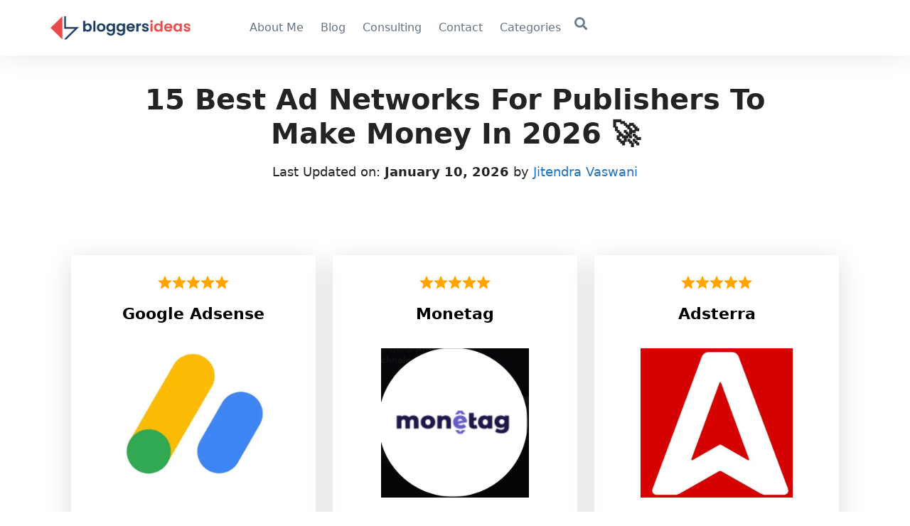

--- FILE ---
content_type: text/html; charset=UTF-8
request_url: https://www.bloggersideas.com/best-ad-networks-for-publishers/
body_size: 46520
content:
<!DOCTYPE html>
<html lang="en-US" prefix="og: https://ogp.me/ns#">
<head><meta charset="UTF-8"><script>if(navigator.userAgent.match(/MSIE|Internet Explorer/i)||navigator.userAgent.match(/Trident\/7\..*?rv:11/i)){var href=document.location.href;if(!href.match(/[?&]nowprocket/)){if(href.indexOf("?")==-1){if(href.indexOf("#")==-1){document.location.href=href+"?nowprocket=1"}else{document.location.href=href.replace("#","?nowprocket=1#")}}else{if(href.indexOf("#")==-1){document.location.href=href+"&nowprocket=1"}else{document.location.href=href.replace("#","&nowprocket=1#")}}}}</script><script>(()=>{class RocketLazyLoadScripts{constructor(){this.v="2.0.3",this.userEvents=["keydown","keyup","mousedown","mouseup","mousemove","mouseover","mouseenter","mouseout","mouseleave","touchmove","touchstart","touchend","touchcancel","wheel","click","dblclick","input","visibilitychange"],this.attributeEvents=["onblur","onclick","oncontextmenu","ondblclick","onfocus","onmousedown","onmouseenter","onmouseleave","onmousemove","onmouseout","onmouseover","onmouseup","onmousewheel","onscroll","onsubmit"]}async t(){this.i(),this.o(),/iP(ad|hone)/.test(navigator.userAgent)&&this.h(),this.u(),this.l(this),this.m(),this.k(this),this.p(this),this._(),await Promise.all([this.R(),this.L()]),this.lastBreath=Date.now(),this.S(this),this.P(),this.D(),this.O(),this.M(),await this.C(this.delayedScripts.normal),await this.C(this.delayedScripts.defer),await this.C(this.delayedScripts.async),this.F("domReady"),await this.T(),await this.j(),await this.I(),this.F("windowLoad"),await this.A(),window.dispatchEvent(new Event("rocket-allScriptsLoaded")),this.everythingLoaded=!0,this.lastTouchEnd&&await new Promise((t=>setTimeout(t,500-Date.now()+this.lastTouchEnd))),this.H(),this.F("all"),this.U(),this.W()}i(){this.CSPIssue=sessionStorage.getItem("rocketCSPIssue"),document.addEventListener("securitypolicyviolation",(t=>{this.CSPIssue||"script-src-elem"!==t.violatedDirective||"data"!==t.blockedURI||(this.CSPIssue=!0,sessionStorage.setItem("rocketCSPIssue",!0))}),{isRocket:!0})}o(){window.addEventListener("pageshow",(t=>{this.persisted=t.persisted,this.realWindowLoadedFired=!0}),{isRocket:!0}),window.addEventListener("pagehide",(()=>{this.onFirstUserAction=null}),{isRocket:!0})}h(){let t;function e(e){t=e}window.addEventListener("touchstart",e,{isRocket:!0}),window.addEventListener("touchend",(function i(o){Math.abs(o.changedTouches[0].pageX-t.changedTouches[0].pageX)<10&&Math.abs(o.changedTouches[0].pageY-t.changedTouches[0].pageY)<10&&o.timeStamp-t.timeStamp<200&&(o.target.dispatchEvent(new PointerEvent("click",{target:o.target,bubbles:!0,cancelable:!0,detail:1})),event.preventDefault(),window.removeEventListener("touchstart",e,{isRocket:!0}),window.removeEventListener("touchend",i,{isRocket:!0}))}),{isRocket:!0})}q(t){this.userActionTriggered||("mousemove"!==t.type||this.firstMousemoveIgnored?"keyup"===t.type||"mouseover"===t.type||"mouseout"===t.type||(this.userActionTriggered=!0,this.onFirstUserAction&&this.onFirstUserAction()):this.firstMousemoveIgnored=!0),"click"===t.type&&t.preventDefault(),this.savedUserEvents.length>0&&(t.stopPropagation(),t.stopImmediatePropagation()),"touchstart"===this.lastEvent&&"touchend"===t.type&&(this.lastTouchEnd=Date.now()),"click"===t.type&&(this.lastTouchEnd=0),this.lastEvent=t.type,this.savedUserEvents.push(t)}u(){this.savedUserEvents=[],this.userEventHandler=this.q.bind(this),this.userEvents.forEach((t=>window.addEventListener(t,this.userEventHandler,{passive:!1,isRocket:!0})))}U(){this.userEvents.forEach((t=>window.removeEventListener(t,this.userEventHandler,{passive:!1,isRocket:!0}))),this.savedUserEvents.forEach((t=>{t.target.dispatchEvent(new window[t.constructor.name](t.type,t))}))}m(){this.eventsMutationObserver=new MutationObserver((t=>{const e="return false";for(const i of t){if("attributes"===i.type){const t=i.target.getAttribute(i.attributeName);t&&t!==e&&(i.target.setAttribute("data-rocket-"+i.attributeName,t),i.target["rocket"+i.attributeName]=new Function("event",t),i.target.setAttribute(i.attributeName,e))}"childList"===i.type&&i.addedNodes.forEach((t=>{if(t.nodeType===Node.ELEMENT_NODE)for(const i of t.attributes)this.attributeEvents.includes(i.name)&&i.value&&""!==i.value&&(t.setAttribute("data-rocket-"+i.name,i.value),t["rocket"+i.name]=new Function("event",i.value),t.setAttribute(i.name,e))}))}})),this.eventsMutationObserver.observe(document,{subtree:!0,childList:!0,attributeFilter:this.attributeEvents})}H(){this.eventsMutationObserver.disconnect(),this.attributeEvents.forEach((t=>{document.querySelectorAll("[data-rocket-"+t+"]").forEach((e=>{e.setAttribute(t,e.getAttribute("data-rocket-"+t)),e.removeAttribute("data-rocket-"+t)}))}))}k(t){Object.defineProperty(HTMLElement.prototype,"onclick",{get(){return this.rocketonclick||null},set(e){this.rocketonclick=e,this.setAttribute(t.everythingLoaded?"onclick":"data-rocket-onclick","this.rocketonclick(event)")}})}S(t){function e(e,i){let o=e[i];e[i]=null,Object.defineProperty(e,i,{get:()=>o,set(s){t.everythingLoaded?o=s:e["rocket"+i]=o=s}})}e(document,"onreadystatechange"),e(window,"onload"),e(window,"onpageshow");try{Object.defineProperty(document,"readyState",{get:()=>t.rocketReadyState,set(e){t.rocketReadyState=e},configurable:!0}),document.readyState="loading"}catch(t){console.log("WPRocket DJE readyState conflict, bypassing")}}l(t){this.originalAddEventListener=EventTarget.prototype.addEventListener,this.originalRemoveEventListener=EventTarget.prototype.removeEventListener,this.savedEventListeners=[],EventTarget.prototype.addEventListener=function(e,i,o){o&&o.isRocket||!t.B(e,this)&&!t.userEvents.includes(e)||t.B(e,this)&&!t.userActionTriggered||e.startsWith("rocket-")||t.everythingLoaded?t.originalAddEventListener.call(this,e,i,o):t.savedEventListeners.push({target:this,remove:!1,type:e,func:i,options:o})},EventTarget.prototype.removeEventListener=function(e,i,o){o&&o.isRocket||!t.B(e,this)&&!t.userEvents.includes(e)||t.B(e,this)&&!t.userActionTriggered||e.startsWith("rocket-")||t.everythingLoaded?t.originalRemoveEventListener.call(this,e,i,o):t.savedEventListeners.push({target:this,remove:!0,type:e,func:i,options:o})}}F(t){"all"===t&&(EventTarget.prototype.addEventListener=this.originalAddEventListener,EventTarget.prototype.removeEventListener=this.originalRemoveEventListener),this.savedEventListeners=this.savedEventListeners.filter((e=>{let i=e.type,o=e.target||window;return"domReady"===t&&"DOMContentLoaded"!==i&&"readystatechange"!==i||("windowLoad"===t&&"load"!==i&&"readystatechange"!==i&&"pageshow"!==i||(this.B(i,o)&&(i="rocket-"+i),e.remove?o.removeEventListener(i,e.func,e.options):o.addEventListener(i,e.func,e.options),!1))}))}p(t){let e;function i(e){return t.everythingLoaded?e:e.split(" ").map((t=>"load"===t||t.startsWith("load.")?"rocket-jquery-load":t)).join(" ")}function o(o){function s(e){const s=o.fn[e];o.fn[e]=o.fn.init.prototype[e]=function(){return this[0]===window&&t.userActionTriggered&&("string"==typeof arguments[0]||arguments[0]instanceof String?arguments[0]=i(arguments[0]):"object"==typeof arguments[0]&&Object.keys(arguments[0]).forEach((t=>{const e=arguments[0][t];delete arguments[0][t],arguments[0][i(t)]=e}))),s.apply(this,arguments),this}}if(o&&o.fn&&!t.allJQueries.includes(o)){const e={DOMContentLoaded:[],"rocket-DOMContentLoaded":[]};for(const t in e)document.addEventListener(t,(()=>{e[t].forEach((t=>t()))}),{isRocket:!0});o.fn.ready=o.fn.init.prototype.ready=function(i){function s(){parseInt(o.fn.jquery)>2?setTimeout((()=>i.bind(document)(o))):i.bind(document)(o)}return t.realDomReadyFired?!t.userActionTriggered||t.fauxDomReadyFired?s():e["rocket-DOMContentLoaded"].push(s):e.DOMContentLoaded.push(s),o([])},s("on"),s("one"),s("off"),t.allJQueries.push(o)}e=o}t.allJQueries=[],o(window.jQuery),Object.defineProperty(window,"jQuery",{get:()=>e,set(t){o(t)}})}P(){const t=new Map;document.write=document.writeln=function(e){const i=document.currentScript,o=document.createRange(),s=i.parentElement;let n=t.get(i);void 0===n&&(n=i.nextSibling,t.set(i,n));const c=document.createDocumentFragment();o.setStart(c,0),c.appendChild(o.createContextualFragment(e)),s.insertBefore(c,n)}}async R(){return new Promise((t=>{this.userActionTriggered?t():this.onFirstUserAction=t}))}async L(){return new Promise((t=>{document.addEventListener("DOMContentLoaded",(()=>{this.realDomReadyFired=!0,t()}),{isRocket:!0})}))}async I(){return this.realWindowLoadedFired?Promise.resolve():new Promise((t=>{window.addEventListener("load",t,{isRocket:!0})}))}M(){this.pendingScripts=[];this.scriptsMutationObserver=new MutationObserver((t=>{for(const e of t)e.addedNodes.forEach((t=>{"SCRIPT"!==t.tagName||t.noModule||t.isWPRocket||this.pendingScripts.push({script:t,promise:new Promise((e=>{const i=()=>{const i=this.pendingScripts.findIndex((e=>e.script===t));i>=0&&this.pendingScripts.splice(i,1),e()};t.addEventListener("load",i,{isRocket:!0}),t.addEventListener("error",i,{isRocket:!0}),setTimeout(i,1e3)}))})}))})),this.scriptsMutationObserver.observe(document,{childList:!0,subtree:!0})}async j(){await this.J(),this.pendingScripts.length?(await this.pendingScripts[0].promise,await this.j()):this.scriptsMutationObserver.disconnect()}D(){this.delayedScripts={normal:[],async:[],defer:[]},document.querySelectorAll("script[type$=rocketlazyloadscript]").forEach((t=>{t.hasAttribute("data-rocket-src")?t.hasAttribute("async")&&!1!==t.async?this.delayedScripts.async.push(t):t.hasAttribute("defer")&&!1!==t.defer||"module"===t.getAttribute("data-rocket-type")?this.delayedScripts.defer.push(t):this.delayedScripts.normal.push(t):this.delayedScripts.normal.push(t)}))}async _(){await this.L();let t=[];document.querySelectorAll("script[type$=rocketlazyloadscript][data-rocket-src]").forEach((e=>{let i=e.getAttribute("data-rocket-src");if(i&&!i.startsWith("data:")){i.startsWith("//")&&(i=location.protocol+i);try{const o=new URL(i).origin;o!==location.origin&&t.push({src:o,crossOrigin:e.crossOrigin||"module"===e.getAttribute("data-rocket-type")})}catch(t){}}})),t=[...new Map(t.map((t=>[JSON.stringify(t),t]))).values()],this.N(t,"preconnect")}async $(t){if(await this.G(),!0!==t.noModule||!("noModule"in HTMLScriptElement.prototype))return new Promise((e=>{let i;function o(){(i||t).setAttribute("data-rocket-status","executed"),e()}try{if(navigator.userAgent.includes("Firefox/")||""===navigator.vendor||this.CSPIssue)i=document.createElement("script"),[...t.attributes].forEach((t=>{let e=t.nodeName;"type"!==e&&("data-rocket-type"===e&&(e="type"),"data-rocket-src"===e&&(e="src"),i.setAttribute(e,t.nodeValue))})),t.text&&(i.text=t.text),t.nonce&&(i.nonce=t.nonce),i.hasAttribute("src")?(i.addEventListener("load",o,{isRocket:!0}),i.addEventListener("error",(()=>{i.setAttribute("data-rocket-status","failed-network"),e()}),{isRocket:!0}),setTimeout((()=>{i.isConnected||e()}),1)):(i.text=t.text,o()),i.isWPRocket=!0,t.parentNode.replaceChild(i,t);else{const i=t.getAttribute("data-rocket-type"),s=t.getAttribute("data-rocket-src");i?(t.type=i,t.removeAttribute("data-rocket-type")):t.removeAttribute("type"),t.addEventListener("load",o,{isRocket:!0}),t.addEventListener("error",(i=>{this.CSPIssue&&i.target.src.startsWith("data:")?(console.log("WPRocket: CSP fallback activated"),t.removeAttribute("src"),this.$(t).then(e)):(t.setAttribute("data-rocket-status","failed-network"),e())}),{isRocket:!0}),s?(t.fetchPriority="high",t.removeAttribute("data-rocket-src"),t.src=s):t.src="data:text/javascript;base64,"+window.btoa(unescape(encodeURIComponent(t.text)))}}catch(i){t.setAttribute("data-rocket-status","failed-transform"),e()}}));t.setAttribute("data-rocket-status","skipped")}async C(t){const e=t.shift();return e?(e.isConnected&&await this.$(e),this.C(t)):Promise.resolve()}O(){this.N([...this.delayedScripts.normal,...this.delayedScripts.defer,...this.delayedScripts.async],"preload")}N(t,e){this.trash=this.trash||[];let i=!0;var o=document.createDocumentFragment();t.forEach((t=>{const s=t.getAttribute&&t.getAttribute("data-rocket-src")||t.src;if(s&&!s.startsWith("data:")){const n=document.createElement("link");n.href=s,n.rel=e,"preconnect"!==e&&(n.as="script",n.fetchPriority=i?"high":"low"),t.getAttribute&&"module"===t.getAttribute("data-rocket-type")&&(n.crossOrigin=!0),t.crossOrigin&&(n.crossOrigin=t.crossOrigin),t.integrity&&(n.integrity=t.integrity),t.nonce&&(n.nonce=t.nonce),o.appendChild(n),this.trash.push(n),i=!1}})),document.head.appendChild(o)}W(){this.trash.forEach((t=>t.remove()))}async T(){try{document.readyState="interactive"}catch(t){}this.fauxDomReadyFired=!0;try{await this.G(),document.dispatchEvent(new Event("rocket-readystatechange")),await this.G(),document.rocketonreadystatechange&&document.rocketonreadystatechange(),await this.G(),document.dispatchEvent(new Event("rocket-DOMContentLoaded")),await this.G(),window.dispatchEvent(new Event("rocket-DOMContentLoaded"))}catch(t){console.error(t)}}async A(){try{document.readyState="complete"}catch(t){}try{await this.G(),document.dispatchEvent(new Event("rocket-readystatechange")),await this.G(),document.rocketonreadystatechange&&document.rocketonreadystatechange(),await this.G(),window.dispatchEvent(new Event("rocket-load")),await this.G(),window.rocketonload&&window.rocketonload(),await this.G(),this.allJQueries.forEach((t=>t(window).trigger("rocket-jquery-load"))),await this.G();const t=new Event("rocket-pageshow");t.persisted=this.persisted,window.dispatchEvent(t),await this.G(),window.rocketonpageshow&&window.rocketonpageshow({persisted:this.persisted})}catch(t){console.error(t)}}async G(){Date.now()-this.lastBreath>45&&(await this.J(),this.lastBreath=Date.now())}async J(){return document.hidden?new Promise((t=>setTimeout(t))):new Promise((t=>requestAnimationFrame(t)))}B(t,e){return e===document&&"readystatechange"===t||(e===document&&"DOMContentLoaded"===t||(e===window&&"DOMContentLoaded"===t||(e===window&&"load"===t||e===window&&"pageshow"===t)))}static run(){(new RocketLazyLoadScripts).t()}}RocketLazyLoadScripts.run()})();</script>
	
	<link rel="alternate" hreflang="en" href="https://www.bloggersideas.com/best-ad-networks-for-publishers/" />
<link rel="alternate" hreflang="fr" href="https://www.bloggersideas.com/fr/best-ad-networks-for-publishers/" />
<link rel="alternate" hreflang="de" href="https://www.bloggersideas.com/de/best-ad-networks-for-publishers/" />
<link rel="alternate" hreflang="hi" href="https://www.bloggersideas.com/hi/best-ad-networks-for-publishers/" />
<link rel="alternate" hreflang="id" href="https://www.bloggersideas.com/id/best-ad-networks-for-publishers/" />
<link rel="alternate" hreflang="it" href="https://www.bloggersideas.com/it/best-ad-networks-for-publishers/" />
<link rel="alternate" hreflang="pt" href="https://www.bloggersideas.com/pt/best-ad-networks-for-publishers/" />
<link rel="alternate" hreflang="ru" href="https://www.bloggersideas.com/ru/best-ad-networks-for-publishers/" />
<link rel="alternate" hreflang="es" href="https://www.bloggersideas.com/es/best-ad-networks-for-publishers/" />
<link rel="alternate" hreflang="uk" href="https://www.bloggersideas.com/uk/best-ad-networks-for-publishers/" />
<link rel="alternate" hreflang="vi" href="https://www.bloggersideas.com/vi/best-ad-networks-for-publishers/" />
<meta name="viewport" content="width=device-width, initial-scale=1">
<!-- Search Engine Optimization by Rank Math - https://rankmath.com/ -->
<title>15 Best Ad Networks For Publishers 2026 (100% Approval) 🚀</title>
<meta name="description" content="15 Best Ad Networks ✅ 2026: Google AdSense, Monetag, &amp; Adsterra deliver high CPMs, user-friendly dashboards, &amp; multiple ad formats for steady income."/>
<meta name="robots" content="follow, index, max-snippet:-1, max-video-preview:-1, max-image-preview:large"/>
<link rel="canonical" href="https://www.bloggersideas.com/best-ad-networks-for-publishers/" />
<meta property="og:locale" content="en_US" />
<meta property="og:type" content="article" />
<meta property="og:title" content="15 Best Ad Networks For Publishers 2026 (100% Approval) 🚀" />
<meta property="og:description" content="15 Best Ad Networks ✅ 2026: Google AdSense, Monetag, &amp; Adsterra deliver high CPMs, user-friendly dashboards, &amp; multiple ad formats for steady income." />
<meta property="og:url" content="https://www.bloggersideas.com/best-ad-networks-for-publishers/" />
<meta property="og:site_name" content="Bloggersideas" />
<meta property="article:publisher" content="https://www.facebook.com/BloggersIdeas" />
<meta property="article:author" content="https://www.facebook.com/jitendrabloggerseo" />
<meta property="article:tag" content="Best Ad Networks for Publishers" />
<meta property="article:tag" content="top 10 Best Ad Networks of 2017 for Publishers" />
<meta property="article:section" content="Best Ad Networks" />
<meta property="og:updated_time" content="2026-01-10T22:58:07+05:30" />
<meta property="og:image" content="https://www.bloggersideas.com/wp-content/uploads/2022/11/Chitika-1-884x444.webp" />
<meta property="og:image:secure_url" content="https://www.bloggersideas.com/wp-content/uploads/2022/11/Chitika-1-884x444.webp" />
<meta property="og:image:width" content="884" />
<meta property="og:image:height" content="444" />
<meta property="og:image:alt" content="Chitika" />
<meta property="og:image:type" content="image/webp" />
<meta property="article:published_time" content="2022-11-12T23:53:44+05:30" />
<meta property="article:modified_time" content="2026-01-10T22:58:07+05:30" />
<meta property="og:video" content="https://www.youtube.com/embed/YSqOvgfbPhI" />
<meta property="video:duration" content="90" />
<meta property="og:video" content="https://www.youtube.com/embed/ItkX1mwPksg" />
<meta property="og:video" content="https://www.youtube.com/embed/Bp1j1k3bzOU" />
<meta property="og:video" content="https://www.youtube.com/embed/9A6pRZe0O90" />
<meta property="og:video" content="https://www.youtube.com/embed/aZgo-8E7iz8" />
<meta name="twitter:card" content="summary_large_image" />
<meta name="twitter:title" content="15 Best Ad Networks For Publishers 2026 (100% Approval) 🚀" />
<meta name="twitter:description" content="15 Best Ad Networks ✅ 2026: Google AdSense, Monetag, &amp; Adsterra deliver high CPMs, user-friendly dashboards, &amp; multiple ad formats for steady income." />
<meta name="twitter:site" content="@jitendrablogger" />
<meta name="twitter:creator" content="@jitendrablogger" />
<meta name="twitter:image" content="https://www.bloggersideas.com/wp-content/uploads/2022/11/Chitika-1-884x444.webp" />
<meta name="twitter:label1" content="Written by" />
<meta name="twitter:data1" content="Jitendra Vaswani" />
<meta name="twitter:label2" content="Time to read" />
<meta name="twitter:data2" content="15 minutes" />
<script type="application/ld+json" class="rank-math-schema">{"@context":"https://schema.org","@graph":[{"@type":["Person","Organization"],"@id":"https://www.bloggersideas.com/#person","name":"arun singh","sameAs":["https://www.facebook.com/BloggersIdeas","https://twitter.com/jitendrablogger"],"logo":{"@type":"ImageObject","@id":"https://www.bloggersideas.com/#logo","url":"https://www.bloggersideas.com/wp-content/uploads/2021/07/bloggersideas-logo-main.png","contentUrl":"https://www.bloggersideas.com/wp-content/uploads/2021/07/bloggersideas-logo-main.png","caption":"arun singh","inLanguage":"en-US"},"image":{"@type":"ImageObject","@id":"https://www.bloggersideas.com/#logo","url":"https://www.bloggersideas.com/wp-content/uploads/2021/07/bloggersideas-logo-main.png","contentUrl":"https://www.bloggersideas.com/wp-content/uploads/2021/07/bloggersideas-logo-main.png","caption":"arun singh","inLanguage":"en-US"}},{"@type":"WebSite","@id":"https://www.bloggersideas.com/#website","url":"https://www.bloggersideas.com","name":"arun singh","publisher":{"@id":"https://www.bloggersideas.com/#person"},"inLanguage":"en-US"},{"@type":"ImageObject","@id":"https://www.bloggersideas.com/wp-content/uploads/2022/11/Chitika-1-scaled.webp","url":"https://www.bloggersideas.com/wp-content/uploads/2022/11/Chitika-1-scaled.webp","width":"2560","height":"1286","caption":"Chitika","inLanguage":"en-US"},{"@type":"WebPage","@id":"https://www.bloggersideas.com/best-ad-networks-for-publishers/#webpage","url":"https://www.bloggersideas.com/best-ad-networks-for-publishers/","name":"15 Best Ad Networks For Publishers 2026 (100% Approval) \ud83d\ude80","datePublished":"2022-11-12T23:53:44+05:30","dateModified":"2026-01-10T22:58:07+05:30","isPartOf":{"@id":"https://www.bloggersideas.com/#website"},"primaryImageOfPage":{"@id":"https://www.bloggersideas.com/wp-content/uploads/2022/11/Chitika-1-scaled.webp"},"inLanguage":"en-US"},{"@type":"Person","@id":"https://www.bloggersideas.com/author/jitendra/","name":"Jitendra Vaswani","url":"https://www.bloggersideas.com/author/jitendra/","image":{"@type":"ImageObject","@id":"https://secure.gravatar.com/avatar/3b2a4708b9fb0a77e0106019d445ead8ba534779c76f75041c3f920727ab2d82?s=96&amp;r=g","url":"https://secure.gravatar.com/avatar/3b2a4708b9fb0a77e0106019d445ead8ba534779c76f75041c3f920727ab2d82?s=96&amp;r=g","caption":"Jitendra Vaswani","inLanguage":"en-US"},"sameAs":["https://www.facebook.com/jitendrabloggerseo","https://twitter.com/https://twitter.com/jitendrablogger"]},{"headline":"15 Best Ad Networks For Publishers 2026 (100% Approval) \ud83d\ude80","description":"15 Best Ad Networks \u2705 2026: Google AdSense, Monetag, &amp; Adsterra deliver high CPMs, user-friendly dashboards, &amp; multiple ad formats for steady income.","datePublished":"2022-11-12T23:53:44+05:30","dateModified":"2026-01-10T22:58:07+05:30","image":{"@id":"https://www.bloggersideas.com/wp-content/uploads/2022/11/Chitika-1-scaled.webp"},"author":{"@id":"https://www.bloggersideas.com/author/jitendra/","name":"Jitendra Vaswani"},"@type":"NewsArticle","name":"15 Best Ad Networks For Publishers 2026 (100% Approval) \ud83d\ude80","@id":"https://www.bloggersideas.com/best-ad-networks-for-publishers/#schema-8064119","isPartOf":{"@id":"https://www.bloggersideas.com/best-ad-networks-for-publishers/#webpage"},"publisher":{"@id":"https://www.bloggersideas.com/#person"},"inLanguage":"en-US","mainEntityOfPage":{"@id":"https://www.bloggersideas.com/best-ad-networks-for-publishers/#webpage"}},{"@type":"VideoObject","name":"Welcome to Google AdSense","description":"Watch this short video to learn how AdSense can help you earn money from your site. Sign up for an AdSense account here \u2192 https://goo.gle/WelcometoAdSenseLea...","uploadDate":"2020-02-28T01:27:15-08:00","thumbnailUrl":"https://www.bloggersideas.com/wp-content/uploads/2022/11/Chitika-1-scaled.webp","embedUrl":"https://www.youtube.com/embed/YSqOvgfbPhI","duration":"PT1M30S","width":"1280","height":"720","isFamilyFriendly":"1","@id":"https://www.bloggersideas.com/best-ad-networks-for-publishers/#schema-14218469","isPartOf":{"@id":"https://www.bloggersideas.com/best-ad-networks-for-publishers/#webpage"},"publisher":{"@id":"https://www.bloggersideas.com/#person"},"inLanguage":"en-US"},{"@type":"VideoObject","name":"15 Best Ad Networks For Publishers 2026 (100% Approval) \ud83d\ude80","description":"Enjoy the videos and music you love, upload original content, and share it all with friends, family, and the world on YouTube.","uploadDate":"2022-11-12T23:53:44+05:30","thumbnailUrl":"https://www.bloggersideas.com/wp-content/uploads/2022/11/Chitika-1-scaled.webp","embedUrl":"https://www.youtube.com/embed/ItkX1mwPksg","isFamilyFriendly":"1","@id":"https://www.bloggersideas.com/best-ad-networks-for-publishers/#schema-28372707","isPartOf":{"@id":"https://www.bloggersideas.com/best-ad-networks-for-publishers/#webpage"},"publisher":{"@id":"https://www.bloggersideas.com/#person"},"inLanguage":"en-US"},{"@type":"VideoObject","name":"15 Best Ad Networks For Publishers 2026 (100% Approval) \ud83d\ude80","description":"Enjoy the videos and music you love, upload original content, and share it all with friends, family, and the world on YouTube.","uploadDate":"2022-11-12T23:53:44+05:30","thumbnailUrl":"https://www.bloggersideas.com/wp-content/uploads/2022/11/Chitika-1-scaled.webp","embedUrl":"https://www.youtube.com/embed/Bp1j1k3bzOU","isFamilyFriendly":"1","@id":"https://www.bloggersideas.com/best-ad-networks-for-publishers/#schema-28372708","isPartOf":{"@id":"https://www.bloggersideas.com/best-ad-networks-for-publishers/#webpage"},"publisher":{"@id":"https://www.bloggersideas.com/#person"},"inLanguage":"en-US"},{"@type":"VideoObject","name":"15 Best Ad Networks For Publishers 2026 (100% Approval) \ud83d\ude80","description":"Enjoy the videos and music you love, upload original content, and share it all with friends, family, and the world on YouTube.","uploadDate":"2022-11-12T23:53:44+05:30","thumbnailUrl":"https://www.bloggersideas.com/wp-content/uploads/2022/11/Chitika-1-scaled.webp","embedUrl":"https://www.youtube.com/embed/9A6pRZe0O90","isFamilyFriendly":"1","@id":"https://www.bloggersideas.com/best-ad-networks-for-publishers/#schema-28372709","isPartOf":{"@id":"https://www.bloggersideas.com/best-ad-networks-for-publishers/#webpage"},"publisher":{"@id":"https://www.bloggersideas.com/#person"},"inLanguage":"en-US"},{"@type":"VideoObject","name":"15 Best Ad Networks For Publishers 2026 (100% Approval) \ud83d\ude80","description":"Enjoy the videos and music you love, upload original content, and share it all with friends, family, and the world on YouTube.","uploadDate":"2022-11-12T23:53:44+05:30","thumbnailUrl":"https://www.bloggersideas.com/wp-content/uploads/2022/11/Chitika-1-scaled.webp","embedUrl":"https://www.youtube.com/embed/aZgo-8E7iz8","isFamilyFriendly":"1","@id":"https://www.bloggersideas.com/best-ad-networks-for-publishers/#schema-28372710","isPartOf":{"@id":"https://www.bloggersideas.com/best-ad-networks-for-publishers/#webpage"},"publisher":{"@id":"https://www.bloggersideas.com/#person"},"inLanguage":"en-US"}]}</script>
<!-- /Rank Math WordPress SEO plugin -->

<link rel='dns-prefetch' href='//www.bloggersideas.com' />

<link rel="alternate" type="application/rss+xml" title="Bloggersideas &raquo; Feed" href="https://www.bloggersideas.com/feed/" />
<link rel="alternate" type="application/rss+xml" title="Bloggersideas &raquo; Comments Feed" href="https://www.bloggersideas.com/comments/feed/" />
<link rel="alternate" type="application/rss+xml" title="Bloggersideas &raquo; 15 Best Ad Networks For Publishers To Make Money In 2026 🚀 Comments Feed" href="https://www.bloggersideas.com/best-ad-networks-for-publishers/feed/" />
<link rel="alternate" title="oEmbed (JSON)" type="application/json+oembed" href="https://www.bloggersideas.com/wp-json/oembed/1.0/embed?url=https%3A%2F%2Fwww.bloggersideas.com%2Fbest-ad-networks-for-publishers%2F" />
<link rel="alternate" title="oEmbed (XML)" type="text/xml+oembed" href="https://www.bloggersideas.com/wp-json/oembed/1.0/embed?url=https%3A%2F%2Fwww.bloggersideas.com%2Fbest-ad-networks-for-publishers%2F&#038;format=xml" />
<style id='wp-img-auto-sizes-contain-inline-css'>
img:is([sizes=auto i],[sizes^="auto," i]){contain-intrinsic-size:3000px 1500px}
/*# sourceURL=wp-img-auto-sizes-contain-inline-css */
</style>
<link data-minify="1" rel='stylesheet' id='structured-content-frontend-css' href='https://www.bloggersideas.com/wp-content/cache/min/1/wp-content/plugins/structured-content/dist/blocks.style.build.css?ver=1768849543' media='all' />
<style id='wp-emoji-styles-inline-css'>

	img.wp-smiley, img.emoji {
		display: inline !important;
		border: none !important;
		box-shadow: none !important;
		height: 1em !important;
		width: 1em !important;
		margin: 0 0.07em !important;
		vertical-align: -0.1em !important;
		background: none !important;
		padding: 0 !important;
	}
/*# sourceURL=wp-emoji-styles-inline-css */
</style>
<style id='wp-block-library-inline-css'>
:root{--wp-block-synced-color:#7a00df;--wp-block-synced-color--rgb:122,0,223;--wp-bound-block-color:var(--wp-block-synced-color);--wp-editor-canvas-background:#ddd;--wp-admin-theme-color:#007cba;--wp-admin-theme-color--rgb:0,124,186;--wp-admin-theme-color-darker-10:#006ba1;--wp-admin-theme-color-darker-10--rgb:0,107,160.5;--wp-admin-theme-color-darker-20:#005a87;--wp-admin-theme-color-darker-20--rgb:0,90,135;--wp-admin-border-width-focus:2px}@media (min-resolution:192dpi){:root{--wp-admin-border-width-focus:1.5px}}.wp-element-button{cursor:pointer}:root .has-very-light-gray-background-color{background-color:#eee}:root .has-very-dark-gray-background-color{background-color:#313131}:root .has-very-light-gray-color{color:#eee}:root .has-very-dark-gray-color{color:#313131}:root .has-vivid-green-cyan-to-vivid-cyan-blue-gradient-background{background:linear-gradient(135deg,#00d084,#0693e3)}:root .has-purple-crush-gradient-background{background:linear-gradient(135deg,#34e2e4,#4721fb 50%,#ab1dfe)}:root .has-hazy-dawn-gradient-background{background:linear-gradient(135deg,#faaca8,#dad0ec)}:root .has-subdued-olive-gradient-background{background:linear-gradient(135deg,#fafae1,#67a671)}:root .has-atomic-cream-gradient-background{background:linear-gradient(135deg,#fdd79a,#004a59)}:root .has-nightshade-gradient-background{background:linear-gradient(135deg,#330968,#31cdcf)}:root .has-midnight-gradient-background{background:linear-gradient(135deg,#020381,#2874fc)}:root{--wp--preset--font-size--normal:16px;--wp--preset--font-size--huge:42px}.has-regular-font-size{font-size:1em}.has-larger-font-size{font-size:2.625em}.has-normal-font-size{font-size:var(--wp--preset--font-size--normal)}.has-huge-font-size{font-size:var(--wp--preset--font-size--huge)}.has-text-align-center{text-align:center}.has-text-align-left{text-align:left}.has-text-align-right{text-align:right}.has-fit-text{white-space:nowrap!important}#end-resizable-editor-section{display:none}.aligncenter{clear:both}.items-justified-left{justify-content:flex-start}.items-justified-center{justify-content:center}.items-justified-right{justify-content:flex-end}.items-justified-space-between{justify-content:space-between}.screen-reader-text{border:0;clip-path:inset(50%);height:1px;margin:-1px;overflow:hidden;padding:0;position:absolute;width:1px;word-wrap:normal!important}.screen-reader-text:focus{background-color:#ddd;clip-path:none;color:#444;display:block;font-size:1em;height:auto;left:5px;line-height:normal;padding:15px 23px 14px;text-decoration:none;top:5px;width:auto;z-index:100000}html :where(.has-border-color){border-style:solid}html :where([style*=border-top-color]){border-top-style:solid}html :where([style*=border-right-color]){border-right-style:solid}html :where([style*=border-bottom-color]){border-bottom-style:solid}html :where([style*=border-left-color]){border-left-style:solid}html :where([style*=border-width]){border-style:solid}html :where([style*=border-top-width]){border-top-style:solid}html :where([style*=border-right-width]){border-right-style:solid}html :where([style*=border-bottom-width]){border-bottom-style:solid}html :where([style*=border-left-width]){border-left-style:solid}html :where(img[class*=wp-image-]){height:auto;max-width:100%}:where(figure){margin:0 0 1em}html :where(.is-position-sticky){--wp-admin--admin-bar--position-offset:var(--wp-admin--admin-bar--height,0px)}@media screen and (max-width:600px){html :where(.is-position-sticky){--wp-admin--admin-bar--position-offset:0px}}
/*# sourceURL=/wp-includes/css/dist/block-library/common.min.css */
</style>
<style id='classic-theme-styles-inline-css'>
/*! This file is auto-generated */
.wp-block-button__link{color:#fff;background-color:#32373c;border-radius:9999px;box-shadow:none;text-decoration:none;padding:calc(.667em + 2px) calc(1.333em + 2px);font-size:1.125em}.wp-block-file__button{background:#32373c;color:#fff;text-decoration:none}
/*# sourceURL=/wp-includes/css/classic-themes.min.css */
</style>
<link data-minify="1" rel='stylesheet' id='affiliate-block-ab-coupon2_blocks-cgb-style-css-css' href='https://www.bloggersideas.com/wp-content/cache/min/1/wp-content/plugins/affiliatebooster-blocks/assets/blocks/ab-coupon2/style.css?ver=1768849708' media='all' />
<link data-minify="1" rel='stylesheet' id='affiliate-block-fontawesome-css' href='https://www.bloggersideas.com/wp-content/cache/min/1/wp-content/plugins/affiliatebooster-blocks/dist/assets/fontawesome/css/all.min.css?ver=1768849543' media='all' />
<style id='affiliate-block-fontawesome-inline-css'>
[id*=affiliate-style], [id*=affiliate-style] *{box-sizing: border-box} [id*=affiliate-style] img{max-width: 100%}
/*# sourceURL=affiliate-block-fontawesome-inline-css */
</style>
<link rel='stylesheet' id='generate-comments-css' href='https://www.bloggersideas.com/wp-content/themes/generatepress/assets/css/components/comments.min.css?ver=3.5.1' media='all' />
<link rel='stylesheet' id='generate-widget-areas-css' href='https://www.bloggersideas.com/wp-content/themes/generatepress/assets/css/components/widget-areas.min.css?ver=3.5.1' media='all' />
<link rel='stylesheet' id='generate-style-css' href='https://www.bloggersideas.com/wp-content/themes/generatepress/assets/css/main.min.css?ver=3.5.1' media='all' />
<style id='generate-style-inline-css'>
.no-featured-image-padding .featured-image {margin-left:-40px;margin-right:-40px;}.post-image-above-header .no-featured-image-padding .inside-article .featured-image {margin-top:-40px;}@media (max-width:768px){.no-featured-image-padding .featured-image {margin-left:-0px;margin-right:-0px;}.post-image-above-header .no-featured-image-padding .inside-article .featured-image {margin-top:-30px;}}
.is-right-sidebar{width:30%;}.is-left-sidebar{width:30%;}.site-content .content-area{width:100%;}@media (max-width: 840px){.main-navigation .menu-toggle,.sidebar-nav-mobile:not(#sticky-placeholder){display:block;}.main-navigation ul,.gen-sidebar-nav,.main-navigation:not(.slideout-navigation):not(.toggled) .main-nav > ul,.has-inline-mobile-toggle #site-navigation .inside-navigation > *:not(.navigation-search):not(.main-nav){display:none;}.nav-align-right .inside-navigation,.nav-align-center .inside-navigation{justify-content:space-between;}.has-inline-mobile-toggle .mobile-menu-control-wrapper{display:flex;flex-wrap:wrap;}.has-inline-mobile-toggle .inside-header{flex-direction:row;text-align:left;flex-wrap:wrap;}.has-inline-mobile-toggle .header-widget,.has-inline-mobile-toggle #site-navigation{flex-basis:100%;}.nav-float-left .has-inline-mobile-toggle #site-navigation{order:10;}}
.elementor-template-full-width .site-content{display:block;}
.dynamic-author-image-rounded{border-radius:100%;}.dynamic-featured-image, .dynamic-author-image{vertical-align:middle;}.one-container.blog .dynamic-content-template:not(:last-child), .one-container.archive .dynamic-content-template:not(:last-child){padding-bottom:0px;}.dynamic-entry-excerpt > p:last-child{margin-bottom:0px;}
.page-hero{color:#232323;padding-top:3%;padding-right:15%;padding-bottom:3%;padding-left:15%;text-align:center;}.page-hero h1, .page-hero h2, .page-hero h3, .page-hero h4, .page-hero h5, .page-hero h6{color:#232323;}.inside-page-hero > *:last-child{margin-bottom:0px;}.page-hero time.updated{display:none;}@media (max-width:768px){.page-hero{padding-top:15px;padding-right:5%;padding-bottom:15px;padding-left:5%;}}
/*# sourceURL=generate-style-inline-css */
</style>
<link rel='stylesheet' id='elementor-frontend-css' href='https://www.bloggersideas.com/wp-content/plugins/elementor/assets/css/frontend.min.css?ver=3.34.4' media='all' />
<style id='elementor-frontend-inline-css'>
.elementor-kit-114857{--e-global-color-primary:#6EC1E4;--e-global-color-secondary:#54595F;--e-global-color-text:#7A7A7A;--e-global-color-accent:#61CE70;--e-global-color-21878e6:#315247;--e-global-color-0796e31:#A0FADA;--e-global-color-14539f6:#E1F5F6;--e-global-color-a531f91:#EAEAEA;--e-global-color-67885f3:#E94B4C;--e-global-color-28483c9:#000000;--e-global-color-7ab375c:#FFFFFF;--e-global-color-4abfbc2:#FAF8F3;--e-global-color-9dd42ec:#FFD7D8;--e-global-typography-primary-font-weight:600;--e-global-typography-secondary-font-weight:400;--e-global-typography-text-font-weight:400;--e-global-typography-accent-font-weight:500;}.elementor-kit-114857 e-page-transition{background-color:#FFBC7D;}.elementor-section.elementor-section-boxed > .elementor-container{max-width:1140px;}.e-con{--container-max-width:1140px;}.elementor-widget:not(:last-child){--kit-widget-spacing:20px;}.elementor-element{--widgets-spacing:20px 20px;--widgets-spacing-row:20px;--widgets-spacing-column:20px;}{}h1.entry-title{display:var(--page-title-display);}@media(max-width:1024px){.elementor-section.elementor-section-boxed > .elementor-container{max-width:1024px;}.e-con{--container-max-width:1024px;}}@media(max-width:767px){.elementor-section.elementor-section-boxed > .elementor-container{max-width:767px;}.e-con{--container-max-width:767px;}}/* Start custom CSS */.scrollv {
    height: 500px;
    overflow: auto;
    scroll-behavior: auto;
    scroll-behavior: hidden;
      --mask: linear-gradient(to bottom, rgba(0, 0, 0, 0), rgb(0, 0, 0) 10%, rgb(0, 0, 0) 90%, rgba(0, 0, 0, 0));
  -webkit-mask: var(--mask); 
}/* End custom CSS */
.elementor-2126170 .elementor-element.elementor-element-c6e445c{--display:flex;--flex-direction:row;--container-widget-width:calc( ( 1 - var( --container-widget-flex-grow ) ) * 100% );--container-widget-height:100%;--container-widget-flex-grow:1;--container-widget-align-self:stretch;--flex-wrap-mobile:wrap;--justify-content:space-between;--align-items:center;box-shadow:0px 0px 36px 0px rgba(0, 0, 0, 0.1);--padding-top:16px;--padding-bottom:16px;--padding-left:16px;--padding-right:16px;}.elementor-2126170 .elementor-element.elementor-element-c6e445c:not(.elementor-motion-effects-element-type-background), .elementor-2126170 .elementor-element.elementor-element-c6e445c > .elementor-motion-effects-container > .elementor-motion-effects-layer{background-color:#FFFFFF;}.elementor-2126170 .elementor-element.elementor-element-4415833{--display:flex;--flex-direction:row;--container-widget-width:calc( ( 1 - var( --container-widget-flex-grow ) ) * 100% );--container-widget-height:100%;--container-widget-flex-grow:1;--container-widget-align-self:stretch;--flex-wrap-mobile:wrap;--align-items:center;--padding-top:0px;--padding-bottom:0px;--padding-left:0px;--padding-right:0px;}.elementor-2126170 .elementor-element.elementor-element-4415833.e-con{--flex-grow:0;--flex-shrink:0;}.elementor-widget-image .widget-image-caption{color:var( --e-global-color-text );font-weight:var( --e-global-typography-text-font-weight );}.elementor-2126170 .elementor-element.elementor-element-aba08e5{margin:0px 0px calc(var(--kit-widget-spacing, 0px) + 0px) 0px;text-align:start;}.elementor-2126170 .elementor-element.elementor-element-aba08e5 img{width:200px;}.elementor-2126170 .elementor-element.elementor-element-d2a90be{--display:flex;--flex-direction:row;--container-widget-width:calc( ( 1 - var( --container-widget-flex-grow ) ) * 100% );--container-widget-height:100%;--container-widget-flex-grow:1;--container-widget-align-self:stretch;--flex-wrap-mobile:wrap;--justify-content:flex-end;--align-items:center;--padding-top:0px;--padding-bottom:0px;--padding-left:0px;--padding-right:0px;}.elementor-widget-nav-menu .elementor-nav-menu .elementor-item{font-weight:var( --e-global-typography-primary-font-weight );}.elementor-widget-nav-menu .elementor-nav-menu--main .elementor-item{color:var( --e-global-color-text );fill:var( --e-global-color-text );}.elementor-widget-nav-menu .elementor-nav-menu--main .elementor-item:hover,
					.elementor-widget-nav-menu .elementor-nav-menu--main .elementor-item.elementor-item-active,
					.elementor-widget-nav-menu .elementor-nav-menu--main .elementor-item.highlighted,
					.elementor-widget-nav-menu .elementor-nav-menu--main .elementor-item:focus{color:var( --e-global-color-accent );fill:var( --e-global-color-accent );}.elementor-widget-nav-menu .elementor-nav-menu--main:not(.e--pointer-framed) .elementor-item:before,
					.elementor-widget-nav-menu .elementor-nav-menu--main:not(.e--pointer-framed) .elementor-item:after{background-color:var( --e-global-color-accent );}.elementor-widget-nav-menu .e--pointer-framed .elementor-item:before,
					.elementor-widget-nav-menu .e--pointer-framed .elementor-item:after{border-color:var( --e-global-color-accent );}.elementor-widget-nav-menu{--e-nav-menu-divider-color:var( --e-global-color-text );}.elementor-widget-nav-menu .elementor-nav-menu--dropdown .elementor-item, .elementor-widget-nav-menu .elementor-nav-menu--dropdown  .elementor-sub-item{font-weight:var( --e-global-typography-accent-font-weight );}.elementor-2126170 .elementor-element.elementor-element-9c00801 .elementor-menu-toggle{margin:0 auto;background-color:var( --e-global-color-67885f3 );}.elementor-2126170 .elementor-element.elementor-element-9c00801 .elementor-nav-menu .elementor-item{font-size:16px;font-weight:500;}.elementor-2126170 .elementor-element.elementor-element-9c00801 .elementor-nav-menu--main .elementor-item{color:#667383;fill:#667383;padding-left:12px;padding-right:12px;}.elementor-2126170 .elementor-element.elementor-element-9c00801 .elementor-nav-menu--main .elementor-item:hover,
					.elementor-2126170 .elementor-element.elementor-element-9c00801 .elementor-nav-menu--main .elementor-item.elementor-item-active,
					.elementor-2126170 .elementor-element.elementor-element-9c00801 .elementor-nav-menu--main .elementor-item.highlighted,
					.elementor-2126170 .elementor-element.elementor-element-9c00801 .elementor-nav-menu--main .elementor-item:focus{color:#000000;fill:#000000;}.elementor-2126170 .elementor-element.elementor-element-9c00801 .elementor-nav-menu--main .elementor-item.elementor-item-active{color:#FF0B0B;}.elementor-2126170 .elementor-element.elementor-element-9c00801 .elementor-nav-menu--dropdown a, .elementor-2126170 .elementor-element.elementor-element-9c00801 .elementor-menu-toggle{color:var( --e-global-color-28483c9 );fill:var( --e-global-color-28483c9 );}.elementor-2126170 .elementor-element.elementor-element-9c00801 .elementor-nav-menu--dropdown{background-color:var( --e-global-color-4abfbc2 );border-style:solid;border-width:2px 2px 2px 2px;border-radius:10px 10px 10px 10px;}.elementor-2126170 .elementor-element.elementor-element-9c00801 .elementor-nav-menu--dropdown a:hover,
					.elementor-2126170 .elementor-element.elementor-element-9c00801 .elementor-nav-menu--dropdown a:focus,
					.elementor-2126170 .elementor-element.elementor-element-9c00801 .elementor-nav-menu--dropdown a.elementor-item-active,
					.elementor-2126170 .elementor-element.elementor-element-9c00801 .elementor-nav-menu--dropdown a.highlighted,
					.elementor-2126170 .elementor-element.elementor-element-9c00801 .elementor-menu-toggle:hover,
					.elementor-2126170 .elementor-element.elementor-element-9c00801 .elementor-menu-toggle:focus{color:#FFFFFF;}.elementor-2126170 .elementor-element.elementor-element-9c00801 .elementor-nav-menu--dropdown a:hover,
					.elementor-2126170 .elementor-element.elementor-element-9c00801 .elementor-nav-menu--dropdown a:focus,
					.elementor-2126170 .elementor-element.elementor-element-9c00801 .elementor-nav-menu--dropdown a.elementor-item-active,
					.elementor-2126170 .elementor-element.elementor-element-9c00801 .elementor-nav-menu--dropdown a.highlighted{background-color:var( --e-global-color-67885f3 );}.elementor-2126170 .elementor-element.elementor-element-9c00801 .elementor-nav-menu--dropdown a.elementor-item-active{color:#000000;}.elementor-2126170 .elementor-element.elementor-element-9c00801 .elementor-nav-menu--dropdown li:first-child a{border-top-left-radius:10px;border-top-right-radius:10px;}.elementor-2126170 .elementor-element.elementor-element-9c00801 .elementor-nav-menu--dropdown li:last-child a{border-bottom-right-radius:10px;border-bottom-left-radius:10px;}.elementor-2126170 .elementor-element.elementor-element-9c00801 div.elementor-menu-toggle{color:#FFFFFF;}.elementor-2126170 .elementor-element.elementor-element-9c00801 div.elementor-menu-toggle svg{fill:#FFFFFF;}.elementor-2126170 .elementor-element.elementor-element-9c00801 div.elementor-menu-toggle:hover, .elementor-2126170 .elementor-element.elementor-element-9c00801 div.elementor-menu-toggle:focus{color:#FFFFFF;}.elementor-2126170 .elementor-element.elementor-element-9c00801 div.elementor-menu-toggle:hover svg, .elementor-2126170 .elementor-element.elementor-element-9c00801 div.elementor-menu-toggle:focus svg{fill:#FFFFFF;}.elementor-2126170 .elementor-element.elementor-element-9c00801 .elementor-menu-toggle:hover, .elementor-2126170 .elementor-element.elementor-element-9c00801 .elementor-menu-toggle:focus{background-color:var( --e-global-color-67885f3 );}.elementor-widget-search-form input[type="search"].elementor-search-form__input{font-weight:var( --e-global-typography-text-font-weight );}.elementor-widget-search-form .elementor-search-form__input,
					.elementor-widget-search-form .elementor-search-form__icon,
					.elementor-widget-search-form .elementor-lightbox .dialog-lightbox-close-button,
					.elementor-widget-search-form .elementor-lightbox .dialog-lightbox-close-button:hover,
					.elementor-widget-search-form.elementor-search-form--skin-full_screen input[type="search"].elementor-search-form__input{color:var( --e-global-color-text );fill:var( --e-global-color-text );}.elementor-widget-search-form .elementor-search-form__submit{font-weight:var( --e-global-typography-text-font-weight );background-color:var( --e-global-color-secondary );}.elementor-2126170 .elementor-element.elementor-element-6fb6972 .elementor-search-form{text-align:center;}.elementor-2126170 .elementor-element.elementor-element-6fb6972 .elementor-search-form__toggle{--e-search-form-toggle-size:33px;--e-search-form-toggle-color:#697D8D;--e-search-form-toggle-background-color:#02010100;}.elementor-2126170 .elementor-element.elementor-element-6fb6972.elementor-search-form--skin-full_screen .elementor-search-form__container{background-color:#0000006B;}.elementor-2126170 .elementor-element.elementor-element-6fb6972 .elementor-search-form__input,
					.elementor-2126170 .elementor-element.elementor-element-6fb6972 .elementor-search-form__icon,
					.elementor-2126170 .elementor-element.elementor-element-6fb6972 .elementor-lightbox .dialog-lightbox-close-button,
					.elementor-2126170 .elementor-element.elementor-element-6fb6972 .elementor-lightbox .dialog-lightbox-close-button:hover,
					.elementor-2126170 .elementor-element.elementor-element-6fb6972.elementor-search-form--skin-full_screen input[type="search"].elementor-search-form__input{color:#7A7A7A;fill:#7A7A7A;}.elementor-2126170 .elementor-element.elementor-element-6fb6972:not(.elementor-search-form--skin-full_screen) .elementor-search-form__container{border-radius:3px;}.elementor-2126170 .elementor-element.elementor-element-6fb6972.elementor-search-form--skin-full_screen input[type="search"].elementor-search-form__input{border-radius:3px;}.elementor-2126170 .elementor-element.elementor-element-6fb6972 .elementor-search-form__toggle:hover{--e-search-form-toggle-color:#000000;}.elementor-2126170 .elementor-element.elementor-element-6fb6972 .elementor-search-form__toggle:focus{--e-search-form-toggle-color:#000000;}.elementor-2126170 .elementor-element.elementor-element-c6cc068{--display:flex;--flex-direction:column;--container-widget-width:100%;--container-widget-height:initial;--container-widget-flex-grow:0;--container-widget-align-self:initial;--flex-wrap-mobile:wrap;}.elementor-2126170 .elementor-element.elementor-element-f1ccbf7 .e-off-canvas__overlay{background-color:rgba(0,0,0,.8);}.elementor-2126170 .elementor-element.elementor-element-f1ccbf7{--e-off-canvas-justify-content:flex-end;--e-off-canvas-align-items:center;--e-off-canvas-width:50%;--e-off-canvas-height:100vh;--e-off-canvas-content-overflow:auto;--e-off-canvas-overlay-opacity:1;}.elementor-2126170 .elementor-element.elementor-element-a9f80a1{--display:flex;--flex-direction:column;--container-widget-width:calc( ( 1 - var( --container-widget-flex-grow ) ) * 100% );--container-widget-height:initial;--container-widget-flex-grow:0;--container-widget-align-self:initial;--flex-wrap-mobile:wrap;--justify-content:center;--align-items:flex-start;--padding-top:64px;--padding-bottom:64px;--padding-left:64px;--padding-right:64px;}.elementor-widget-icon.elementor-view-stacked .elementor-icon{background-color:var( --e-global-color-primary );}.elementor-widget-icon.elementor-view-framed .elementor-icon, .elementor-widget-icon.elementor-view-default .elementor-icon{color:var( --e-global-color-primary );border-color:var( --e-global-color-primary );}.elementor-widget-icon.elementor-view-framed .elementor-icon, .elementor-widget-icon.elementor-view-default .elementor-icon svg{fill:var( --e-global-color-primary );}body:not(.rtl) .elementor-2126170 .elementor-element.elementor-element-bed96bc{right:20px;}body.rtl .elementor-2126170 .elementor-element.elementor-element-bed96bc{left:20px;}.elementor-2126170 .elementor-element.elementor-element-bed96bc{top:20px;}.elementor-2126170 .elementor-element.elementor-element-bed96bc .elementor-icon-wrapper{text-align:center;}.elementor-2126170 .elementor-element.elementor-element-bed96bc.elementor-view-stacked .elementor-icon{background-color:var( --e-global-color-21878e6 );}.elementor-2126170 .elementor-element.elementor-element-bed96bc.elementor-view-framed .elementor-icon, .elementor-2126170 .elementor-element.elementor-element-bed96bc.elementor-view-default .elementor-icon{color:var( --e-global-color-21878e6 );border-color:var( --e-global-color-21878e6 );}.elementor-2126170 .elementor-element.elementor-element-bed96bc.elementor-view-framed .elementor-icon, .elementor-2126170 .elementor-element.elementor-element-bed96bc.elementor-view-default .elementor-icon svg{fill:var( --e-global-color-21878e6 );}.elementor-2126170 .elementor-element.elementor-element-bed96bc .elementor-icon{font-size:20px;}.elementor-2126170 .elementor-element.elementor-element-bed96bc .elementor-icon svg{height:20px;}.elementor-widget-heading .elementor-heading-title{font-weight:var( --e-global-typography-primary-font-weight );color:var( --e-global-color-primary );}.elementor-2126170 .elementor-element.elementor-element-ba8b415 .elementor-heading-title{font-family:"Product Sans", Sans-serif;font-weight:500;color:var( --e-global-color-21878e6 );}.elementor-2126170 .elementor-element.elementor-element-2a3ef6c .elementor-heading-title{font-family:"Product Sans", Sans-serif;font-weight:500;color:var( --e-global-color-21878e6 );}.elementor-2126170 .elementor-element.elementor-element-526c8fc .elementor-heading-title{font-family:"Product Sans", Sans-serif;font-weight:500;color:var( --e-global-color-21878e6 );}.elementor-theme-builder-content-area{height:400px;}.elementor-location-header:before, .elementor-location-footer:before{content:"";display:table;clear:both;}@media(max-width:1024px){.elementor-2126170 .elementor-element.elementor-element-bed96bc .elementor-icon{font-size:12px;}.elementor-2126170 .elementor-element.elementor-element-bed96bc .elementor-icon svg{height:12px;}}@media(min-width:768px){.elementor-2126170 .elementor-element.elementor-element-4415833{--width:23.585%;}.elementor-2126170 .elementor-element.elementor-element-d2a90be{--width:100%;}}@media(max-width:1024px) and (min-width:768px){.elementor-2126170 .elementor-element.elementor-element-4415833{--width:344.055px;}}@media(max-width:767px){.elementor-2126170 .elementor-element.elementor-element-c6e445c{--flex-direction:row;--container-widget-width:initial;--container-widget-height:100%;--container-widget-flex-grow:1;--container-widget-align-self:stretch;--flex-wrap-mobile:wrap;--gap:0px 0px;--row-gap:0px;--column-gap:0px;--padding-top:16px;--padding-bottom:16px;--padding-left:10px;--padding-right:10px;--z-index:99;}.elementor-2126170 .elementor-element.elementor-element-4415833{--width:60%;--flex-direction:column;--container-widget-width:calc( ( 1 - var( --container-widget-flex-grow ) ) * 100% );--container-widget-height:initial;--container-widget-flex-grow:0;--container-widget-align-self:initial;--flex-wrap-mobile:wrap;--justify-content:center;--align-items:flex-start;}.elementor-2126170 .elementor-element.elementor-element-aba08e5{margin:0px 0px calc(var(--kit-widget-spacing, 0px) + 0px) 0px;}.elementor-2126170 .elementor-element.elementor-element-aba08e5 img{width:152px;}.elementor-2126170 .elementor-element.elementor-element-d2a90be{--width:40%;--gap:0px 0px;--row-gap:0px;--column-gap:0px;}.elementor-2126170 .elementor-element.elementor-element-9c00801 .elementor-nav-menu--main .elementor-item{padding-left:12px;padding-right:12px;}.elementor-2126170 .elementor-element.elementor-element-9c00801{--nav-menu-icon-size:22px;}.elementor-2126170 .elementor-element.elementor-element-c6cc068{--margin-top:-40px;--margin-bottom:0px;--margin-left:0px;--margin-right:0px;}.elementor-2126170 .elementor-element.elementor-element-f1ccbf7{--e-off-canvas-justify-content:center;--e-off-canvas-align-items:center;--e-off-canvas-width:100vw;--e-off-canvas-height:100vh;}.elementor-2126170 .elementor-element.elementor-element-a9f80a1{--min-height:100vh;--flex-direction:column;--container-widget-width:calc( ( 1 - var( --container-widget-flex-grow ) ) * 100% );--container-widget-height:initial;--container-widget-flex-grow:0;--container-widget-align-self:initial;--flex-wrap-mobile:wrap;--justify-content:center;--align-items:flex-start;--padding-top:47px;--padding-bottom:47px;--padding-left:47px;--padding-right:47px;}body:not(.rtl) .elementor-2126170 .elementor-element.elementor-element-bed96bc{right:20px;}body.rtl .elementor-2126170 .elementor-element.elementor-element-bed96bc{left:20px;}.elementor-2126170 .elementor-element.elementor-element-bed96bc{top:20px;}.elementor-2126170 .elementor-element.elementor-element-bed96bc .elementor-icon{font-size:16px;}.elementor-2126170 .elementor-element.elementor-element-bed96bc .elementor-icon svg{height:16px;}}/* Start custom CSS */.theme-color-wrapper {
    color: #6CC8C3;
}/* End custom CSS */
/* Start Custom Fonts CSS *//* End Custom Fonts CSS */
.elementor-120291 .elementor-element.elementor-element-5e98660{--display:flex;--flex-direction:column;--container-widget-width:100%;--container-widget-height:initial;--container-widget-flex-grow:0;--container-widget-align-self:initial;--flex-wrap-mobile:wrap;border-style:solid;--border-style:solid;border-width:03px 0px 0px 0px;--border-top-width:03px;--border-right-width:0px;--border-bottom-width:0px;--border-left-width:0px;}.elementor-120291 .elementor-element.elementor-element-1e720e4{--display:flex;--flex-direction:row;--container-widget-width:initial;--container-widget-height:100%;--container-widget-flex-grow:1;--container-widget-align-self:stretch;--flex-wrap-mobile:wrap;}.elementor-120291 .elementor-element.elementor-element-0a60d89{--display:flex;--gap:7px 0px;--row-gap:7px;--column-gap:0px;}.elementor-widget-image .widget-image-caption{color:var( --e-global-color-text );font-weight:var( --e-global-typography-text-font-weight );}.elementor-widget-heading .elementor-heading-title{font-weight:var( --e-global-typography-primary-font-weight );color:var( --e-global-color-primary );}.elementor-120291 .elementor-element.elementor-element-adb072c{padding:15px 0px 0px 0px;text-align:start;}.elementor-120291 .elementor-element.elementor-element-adb072c .elementor-heading-title{font-size:20px;font-weight:600;color:#272727;}.elementor-120291 .elementor-element.elementor-element-0d4522c{--display:flex;--gap:10px 0px;--row-gap:10px;--column-gap:0px;border-style:solid;--border-style:solid;border-width:0px 0px 0px 02px;--border-top-width:0px;--border-right-width:0px;--border-bottom-width:0px;--border-left-width:02px;border-color:var( --e-global-color-67885f3 );--border-color:var( --e-global-color-67885f3 );--border-radius:8px 8px 8px 8px;}.elementor-120291 .elementor-element.elementor-element-0d4522c:not(.elementor-motion-effects-element-type-background), .elementor-120291 .elementor-element.elementor-element-0d4522c > .elementor-motion-effects-container > .elementor-motion-effects-layer{background-color:var( --e-global-color-a531f91 );}.elementor-120291 .elementor-element.elementor-element-9418d06 .elementor-heading-title{font-size:16px;font-weight:700;color:var( --e-global-color-67885f3 );}.elementor-120291 .elementor-element.elementor-element-568df59{padding:9px 0px 0px 0px;text-align:start;}.elementor-120291 .elementor-element.elementor-element-568df59 .elementor-heading-title{font-size:20px;font-weight:600;color:#272727;}.elementor-120291 .elementor-element.elementor-element-3218cbe{--grid-template-columns:repeat(5, auto);text-align:center;--icon-size:16px;--grid-column-gap:10px;}.elementor-120291 .elementor-element.elementor-element-3218cbe.elementor-element{--align-self:flex-start;}.elementor-120291 .elementor-element.elementor-element-a8349f9{--display:flex;}.elementor-120291 .elementor-element.elementor-element-3e6f874{padding:0px 0px 0px 0px;text-align:start;}.elementor-120291 .elementor-element.elementor-element-3e6f874 .elementor-heading-title{font-size:20px;font-weight:600;color:#272727;}.elementor-120291 .elementor-element.elementor-element-b37b524{--display:flex;border-style:solid;--border-style:solid;border-width:0px 0px 0px 02px;--border-top-width:0px;--border-right-width:0px;--border-bottom-width:0px;--border-left-width:02px;border-color:var( --e-global-color-67885f3 );--border-color:var( --e-global-color-67885f3 );--border-radius:12px 12px 12px 12px;--padding-top:20px;--padding-bottom:20px;--padding-left:10px;--padding-right:10px;}.elementor-120291 .elementor-element.elementor-element-b37b524:not(.elementor-motion-effects-element-type-background), .elementor-120291 .elementor-element.elementor-element-b37b524 > .elementor-motion-effects-container > .elementor-motion-effects-layer{background-color:var( --e-global-color-4abfbc2 );}.elementor-120291 .elementor-element.elementor-element-2b2bcf4{text-align:center;}.elementor-120291 .elementor-element.elementor-element-2b2bcf4 img{width:80px;height:80px;border-radius:8px 8px 8px 8px;}.elementor-120291 .elementor-element.elementor-element-08ddc31{text-align:center;}.elementor-120291 .elementor-element.elementor-element-08ddc31 .elementor-heading-title{font-size:14px;font-weight:400;line-height:18px;color:var( --e-global-color-28483c9 );}.elementor-widget-button .elementor-button{background-color:var( --e-global-color-accent );font-weight:var( --e-global-typography-accent-font-weight );}.elementor-120291 .elementor-element.elementor-element-e59fc12 .elementor-button{background-color:var( --e-global-color-67885f3 );padding:7px 10px 7px 10px;}.elementor-120291 .elementor-element.elementor-element-e59fc12 .elementor-button-content-wrapper{flex-direction:row-reverse;}.elementor-120291 .elementor-element.elementor-element-e59fc12 .elementor-button .elementor-button-content-wrapper{gap:11px;}.elementor-120291 .elementor-element.elementor-element-cd47964{--display:flex;--margin-top:0px;--margin-bottom:0px;--margin-left:0px;--margin-right:0px;--padding-top:0px;--padding-bottom:0px;--padding-left:0px;--padding-right:0px;}.elementor-120291 .elementor-element.elementor-element-a28eaf1{padding:0px 0px 0px 0px;text-align:start;}.elementor-120291 .elementor-element.elementor-element-a28eaf1 .elementor-heading-title{font-size:20px;font-weight:600;color:#272727;}.elementor-widget-icon-list .elementor-icon-list-item:not(:last-child):after{border-color:var( --e-global-color-text );}.elementor-widget-icon-list .elementor-icon-list-icon i{color:var( --e-global-color-primary );}.elementor-widget-icon-list .elementor-icon-list-icon svg{fill:var( --e-global-color-primary );}.elementor-widget-icon-list .elementor-icon-list-item > .elementor-icon-list-text, .elementor-widget-icon-list .elementor-icon-list-item > a{font-weight:var( --e-global-typography-text-font-weight );}.elementor-widget-icon-list .elementor-icon-list-text{color:var( --e-global-color-secondary );}.elementor-120291 .elementor-element.elementor-element-a164b39 .elementor-icon-list-items:not(.elementor-inline-items) .elementor-icon-list-item:not(:last-child){padding-block-end:calc(13px/2);}.elementor-120291 .elementor-element.elementor-element-a164b39 .elementor-icon-list-items:not(.elementor-inline-items) .elementor-icon-list-item:not(:first-child){margin-block-start:calc(13px/2);}.elementor-120291 .elementor-element.elementor-element-a164b39 .elementor-icon-list-items.elementor-inline-items .elementor-icon-list-item{margin-inline:calc(13px/2);}.elementor-120291 .elementor-element.elementor-element-a164b39 .elementor-icon-list-items.elementor-inline-items{margin-inline:calc(-13px/2);}.elementor-120291 .elementor-element.elementor-element-a164b39 .elementor-icon-list-items.elementor-inline-items .elementor-icon-list-item:after{inset-inline-end:calc(-13px/2);}.elementor-120291 .elementor-element.elementor-element-a164b39 .elementor-icon-list-icon i{color:var( --e-global-color-67885f3 );transition:color 0.3s;}.elementor-120291 .elementor-element.elementor-element-a164b39 .elementor-icon-list-icon svg{fill:var( --e-global-color-67885f3 );transition:fill 0.3s;}.elementor-120291 .elementor-element.elementor-element-a164b39{--e-icon-list-icon-size:14px;--icon-vertical-offset:0px;}.elementor-120291 .elementor-element.elementor-element-a164b39 .elementor-icon-list-item > .elementor-icon-list-text, .elementor-120291 .elementor-element.elementor-element-a164b39 .elementor-icon-list-item > a{font-size:15px;font-weight:400;line-height:1.6em;}.elementor-120291 .elementor-element.elementor-element-a164b39 .elementor-icon-list-text{color:#272727;transition:color 0.3s;}.elementor-120291 .elementor-element.elementor-element-97204f2{--display:flex;}.elementor-120291 .elementor-element.elementor-element-cf932df{padding:0px 0px 0px 0px;text-align:start;}.elementor-120291 .elementor-element.elementor-element-cf932df .elementor-heading-title{font-size:20px;font-weight:600;color:#272727;}.elementor-120291 .elementor-element.elementor-element-05854a1:not(.elementor-motion-effects-element-type-background), .elementor-120291 .elementor-element.elementor-element-05854a1 > .elementor-motion-effects-container > .elementor-motion-effects-layer{background-color:#FFFFFF;}.elementor-120291 .elementor-element.elementor-element-05854a1 > .elementor-container{max-width:1200px;}.elementor-120291 .elementor-element.elementor-element-05854a1{border-style:solid;border-width:4px 0px 0px 0px;border-color:#393939;transition:background 0.3s, border 0.3s, border-radius 0.3s, box-shadow 0.3s;padding:40px 0px 30px 0px;}.elementor-120291 .elementor-element.elementor-element-05854a1 > .elementor-background-overlay{transition:background 0.3s, border-radius 0.3s, opacity 0.3s;}.elementor-120291 .elementor-element.elementor-element-b5e1251{text-align:center;}.elementor-120291 .elementor-element.elementor-element-b5e1251 .elementor-heading-title{font-size:20px;font-weight:600;color:#272727;}.elementor-120291 .elementor-element.elementor-element-15b2e7a{text-align:center;}.elementor-120291 .elementor-element.elementor-element-15b2e7a .elementor-heading-title{font-size:15px;font-weight:400;color:#272727;}.elementor-120291 .elementor-element.elementor-element-fa6bf3b{text-align:center;}.elementor-120291 .elementor-element.elementor-element-fa6bf3b .elementor-heading-title{font-size:20px;font-weight:600;color:#272727;}.elementor-120291 .elementor-element.elementor-element-620095c{--grid-template-columns:repeat(5, auto);text-align:center;--icon-size:16px;--grid-column-gap:10px;}.elementor-120291 .elementor-element.elementor-element-d4e1711{text-align:center;}.elementor-120291 .elementor-element.elementor-element-d4e1711 .elementor-heading-title{font-size:20px;font-weight:600;color:#272727;}.elementor-120291 .elementor-element.elementor-element-0cc7974{margin-top:10px;margin-bottom:20px;}.elementor-120291 .elementor-element.elementor-element-06e5b12 > .elementor-element-populated{padding:0px 0px 0px 0px;}.elementor-120291 .elementor-element.elementor-element-0aad280 > .elementor-element-populated{padding:0px 10px 0px 10px;}.elementor-120291 .elementor-element.elementor-element-7d12d0a .elementor-heading-title{font-size:15px;font-weight:400;line-height:1.4em;color:#272727;}.elementor-120291 .elementor-element.elementor-element-28f1220{margin:-10px 0px calc(var(--kit-widget-spacing, 0px) + 0px) 0px;}.elementor-120291 .elementor-element.elementor-element-28f1220 .elementor-heading-title{font-size:15px;font-weight:400;text-decoration:underline;line-height:1.4em;color:#E10000;}.elementor-120291 .elementor-element.elementor-element-b455fd2{text-align:center;}.elementor-120291 .elementor-element.elementor-element-b455fd2 .elementor-heading-title{font-size:20px;font-weight:600;color:#272727;}.elementor-120291 .elementor-element.elementor-element-6c8b2be .elementor-icon-list-items:not(.elementor-inline-items) .elementor-icon-list-item:not(:last-child){padding-block-end:calc(1px/2);}.elementor-120291 .elementor-element.elementor-element-6c8b2be .elementor-icon-list-items:not(.elementor-inline-items) .elementor-icon-list-item:not(:first-child){margin-block-start:calc(1px/2);}.elementor-120291 .elementor-element.elementor-element-6c8b2be .elementor-icon-list-items.elementor-inline-items .elementor-icon-list-item{margin-inline:calc(1px/2);}.elementor-120291 .elementor-element.elementor-element-6c8b2be .elementor-icon-list-items.elementor-inline-items{margin-inline:calc(-1px/2);}.elementor-120291 .elementor-element.elementor-element-6c8b2be .elementor-icon-list-items.elementor-inline-items .elementor-icon-list-item:after{inset-inline-end:calc(-1px/2);}.elementor-120291 .elementor-element.elementor-element-6c8b2be .elementor-icon-list-icon i{transition:color 0.3s;}.elementor-120291 .elementor-element.elementor-element-6c8b2be .elementor-icon-list-icon svg{transition:fill 0.3s;}.elementor-120291 .elementor-element.elementor-element-6c8b2be{--e-icon-list-icon-size:14px;--icon-vertical-offset:0px;}.elementor-120291 .elementor-element.elementor-element-6c8b2be .elementor-icon-list-item > .elementor-icon-list-text, .elementor-120291 .elementor-element.elementor-element-6c8b2be .elementor-icon-list-item > a{font-size:15px;font-weight:400;line-height:1.6em;}.elementor-120291 .elementor-element.elementor-element-6c8b2be .elementor-icon-list-text{color:#272727;transition:color 0.3s;}.elementor-120291 .elementor-element.elementor-element-7d2b595{text-align:center;}.elementor-120291 .elementor-element.elementor-element-7d2b595 .elementor-heading-title{font-size:20px;font-weight:600;color:#272727;}.elementor-120291 .elementor-element.elementor-element-63136e1{--display:flex;--min-height:320px;--flex-direction:row;--container-widget-width:calc( ( 1 - var( --container-widget-flex-grow ) ) * 100% );--container-widget-height:100%;--container-widget-flex-grow:1;--container-widget-align-self:stretch;--flex-wrap-mobile:wrap;--align-items:center;--gap:10px 10px;--row-gap:10px;--column-gap:10px;--padding-top:20px;--padding-bottom:20px;--padding-left:0px;--padding-right:0px;}.elementor-120291 .elementor-element.elementor-element-63136e1:not(.elementor-motion-effects-element-type-background), .elementor-120291 .elementor-element.elementor-element-63136e1 > .elementor-motion-effects-container > .elementor-motion-effects-layer{background-color:transparent;background-image:linear-gradient(180deg, #393939 0%, #242424 100%);}.elementor-120291 .elementor-element.elementor-element-c9e3b24{--display:flex;}.elementor-120291 .elementor-element.elementor-element-3e8ea92 .elementor-heading-title{font-size:13px;font-weight:400;line-height:1.4em;color:#C4C4C4;}.elementor-120291 .elementor-element.elementor-element-c698366{--display:flex;--flex-direction:row;--container-widget-width:calc( ( 1 - var( --container-widget-flex-grow ) ) * 100% );--container-widget-height:100%;--container-widget-flex-grow:1;--container-widget-align-self:stretch;--flex-wrap-mobile:wrap;--align-items:stretch;--gap:10px 10px;--row-gap:10px;--column-gap:10px;--margin-top:10px;--margin-bottom:10px;--margin-left:0px;--margin-right:0px;--padding-top:0px;--padding-bottom:0px;--padding-left:0px;--padding-right:0px;}.elementor-120291 .elementor-element.elementor-element-9c9f520{--display:flex;--flex-direction:row;--container-widget-width:calc( ( 1 - var( --container-widget-flex-grow ) ) * 100% );--container-widget-height:100%;--container-widget-flex-grow:1;--container-widget-align-self:stretch;--flex-wrap-mobile:wrap;--align-items:stretch;--gap:10px 10px;--row-gap:10px;--column-gap:10px;--margin-top:10px;--margin-bottom:10px;--margin-left:0px;--margin-right:0px;--padding-top:0px;--padding-bottom:0px;--padding-left:0px;--padding-right:0px;}.elementor-120291 .elementor-element.elementor-element-67f7174{--display:flex;--flex-direction:row;--container-widget-width:initial;--container-widget-height:100%;--container-widget-flex-grow:1;--container-widget-align-self:stretch;--flex-wrap-mobile:wrap;--justify-content:space-between;--padding-top:0px;--padding-bottom:0px;--padding-left:0px;--padding-right:0px;}.elementor-120291 .elementor-element.elementor-element-16b96dd .elementor-heading-title{font-size:13px;font-weight:400;line-height:1.4em;color:#FFFFFF;}.elementor-120291 .elementor-element.elementor-element-e3d65d2 .elementor-icon-list-item:not(:last-child):after{content:"";height:40%;border-color:#E9E9E9;}.elementor-120291 .elementor-element.elementor-element-e3d65d2 .elementor-icon-list-items:not(.elementor-inline-items) .elementor-icon-list-item:not(:last-child):after{border-block-start-style:solid;border-block-start-width:1px;}.elementor-120291 .elementor-element.elementor-element-e3d65d2 .elementor-icon-list-items.elementor-inline-items .elementor-icon-list-item:not(:last-child):after{border-inline-start-style:solid;}.elementor-120291 .elementor-element.elementor-element-e3d65d2 .elementor-inline-items .elementor-icon-list-item:not(:last-child):after{border-inline-start-width:1px;}.elementor-120291 .elementor-element.elementor-element-e3d65d2 .elementor-icon-list-icon i{transition:color 0.3s;}.elementor-120291 .elementor-element.elementor-element-e3d65d2 .elementor-icon-list-icon svg{transition:fill 0.3s;}.elementor-120291 .elementor-element.elementor-element-e3d65d2{--e-icon-list-icon-size:14px;--icon-vertical-offset:0px;}.elementor-120291 .elementor-element.elementor-element-e3d65d2 .elementor-icon-list-item > .elementor-icon-list-text, .elementor-120291 .elementor-element.elementor-element-e3d65d2 .elementor-icon-list-item > a{font-size:13px;font-weight:400;}.elementor-120291 .elementor-element.elementor-element-e3d65d2 .elementor-icon-list-text{color:#FFFFFF;transition:color 0.3s;}.elementor-120291 .elementor-element.elementor-element-e3d65d2 .elementor-icon-list-item:hover .elementor-icon-list-text{color:#FFFFFF;}.elementor-theme-builder-content-area{height:400px;}.elementor-location-header:before, .elementor-location-footer:before{content:"";display:table;clear:both;}@media(max-width:767px){.elementor-120291 .elementor-element.elementor-element-63136e1{--padding-top:30px;--padding-bottom:20px;--padding-left:0px;--padding-right:0px;}.elementor-120291 .elementor-element.elementor-element-3e8ea92{text-align:center;}.elementor-120291 .elementor-element.elementor-element-16b96dd{text-align:center;}}@media(min-width:768px){.elementor-120291 .elementor-element.elementor-element-a8349f9{--width:100%;}.elementor-120291 .elementor-element.elementor-element-cd47964{--width:53%;}.elementor-120291 .elementor-element.elementor-element-58d4ecf{width:30%;}.elementor-120291 .elementor-element.elementor-element-82f5e6b{width:30%;}.elementor-120291 .elementor-element.elementor-element-06e5b12{width:28.491%;}.elementor-120291 .elementor-element.elementor-element-0aad280{width:71.509%;}.elementor-120291 .elementor-element.elementor-element-47b2265{width:20%;}.elementor-120291 .elementor-element.elementor-element-9b7e38a{width:19.753%;}.elementor-120291 .elementor-element.elementor-element-63136e1{--content-width:1120px;}}/* Start custom CSS for heading, class: .elementor-element-3e8ea92 */.elementor-120291 .elementor-element.elementor-element-3e8ea92 b {
    color: white;
}/* End custom CSS */
/* Start custom CSS for heading, class: .elementor-element-16b96dd */.elementor-120291 .elementor-element.elementor-element-16b96dd a {
    color: #e94b4c !important;
}/* End custom CSS */
/*# sourceURL=elementor-frontend-inline-css */
</style>
<link rel='stylesheet' id='widget-image-css' href='https://www.bloggersideas.com/wp-content/plugins/elementor/assets/css/widget-image.min.css?ver=3.34.4' media='all' />
<link rel='stylesheet' id='widget-nav-menu-css' href='https://www.bloggersideas.com/wp-content/plugins/elementor-pro/assets/css/widget-nav-menu.min.css?ver=3.34.4' media='all' />
<link rel='stylesheet' id='widget-search-form-css' href='https://www.bloggersideas.com/wp-content/plugins/elementor-pro/assets/css/widget-search-form.min.css?ver=3.34.4' media='all' />
<link rel='stylesheet' id='elementor-icons-shared-0-css' href='https://www.bloggersideas.com/wp-content/plugins/elementor/assets/lib/font-awesome/css/fontawesome.min.css?ver=5.15.3' media='all' />
<link data-minify="1" rel='stylesheet' id='elementor-icons-fa-solid-css' href='https://www.bloggersideas.com/wp-content/cache/min/1/wp-content/plugins/elementor/assets/lib/font-awesome/css/solid.min.css?ver=1768849543' media='all' />
<link rel='stylesheet' id='widget-heading-css' href='https://www.bloggersideas.com/wp-content/plugins/elementor/assets/css/widget-heading.min.css?ver=3.34.4' media='all' />
<link rel='stylesheet' id='e-animation-slideInLeft-css' href='https://www.bloggersideas.com/wp-content/plugins/elementor/assets/lib/animations/styles/slideInLeft.min.css?ver=3.34.4' media='all' />
<link rel='stylesheet' id='widget-off-canvas-css' href='https://www.bloggersideas.com/wp-content/plugins/elementor-pro/assets/css/widget-off-canvas.min.css?ver=3.34.4' media='all' />
<link rel='stylesheet' id='widget-social-icons-css' href='https://www.bloggersideas.com/wp-content/plugins/elementor/assets/css/widget-social-icons.min.css?ver=3.34.4' media='all' />
<link rel='stylesheet' id='e-apple-webkit-css' href='https://www.bloggersideas.com/wp-content/plugins/elementor/assets/css/conditionals/apple-webkit.min.css?ver=3.34.4' media='all' />
<link rel='stylesheet' id='widget-icon-list-css' href='https://www.bloggersideas.com/wp-content/plugins/elementor/assets/css/widget-icon-list.min.css?ver=3.34.4' media='all' />
<link data-minify="1" rel='stylesheet' id='elementor-icons-css' href='https://www.bloggersideas.com/wp-content/cache/min/1/wp-content/plugins/elementor/assets/lib/eicons/css/elementor-icons.min.css?ver=1768849543' media='all' />
<link data-minify="1" rel='stylesheet' id='font-awesome-5-all-css' href='https://www.bloggersideas.com/wp-content/cache/min/1/wp-content/plugins/elementor/assets/lib/font-awesome/css/all.min.css?ver=1768849543' media='all' />
<link rel='stylesheet' id='font-awesome-4-shim-css' href='https://www.bloggersideas.com/wp-content/plugins/elementor/assets/lib/font-awesome/css/v4-shims.min.css?ver=3.34.4' media='all' />
<link data-minify="1" rel='stylesheet' id='tablepress-default-css' href='https://www.bloggersideas.com/wp-content/cache/min/1/wp-content/plugins/tablepress/css/build/default.css?ver=1768849543' media='all' />
<link rel='stylesheet' id='generatepress-dynamic-css' href='https://www.bloggersideas.com/wp-content/uploads/generatepress/style.min.css?ver=1768847039' media='all' />
<link data-minify="1" rel='stylesheet' id='elementor-icons-fa-brands-css' href='https://www.bloggersideas.com/wp-content/cache/min/1/wp-content/plugins/elementor/assets/lib/font-awesome/css/brands.min.css?ver=1768849543' media='all' />
<script type="rocketlazyloadscript" data-rocket-src="https://www.bloggersideas.com/wp-includes/js/jquery/jquery.min.js?ver=3.7.1" id="jquery-core-js" data-rocket-defer defer></script>
<script type="rocketlazyloadscript" data-rocket-src="https://www.bloggersideas.com/wp-includes/js/jquery/jquery-migrate.min.js?ver=3.4.1" id="jquery-migrate-js" data-rocket-defer defer></script>
<script type="rocketlazyloadscript" data-rocket-src="https://www.bloggersideas.com/wp-content/plugins/elementor/assets/lib/font-awesome/js/v4-shims.min.js?ver=3.34.4" id="font-awesome-4-shim-js" data-rocket-defer defer></script>
<link rel="https://api.w.org/" href="https://www.bloggersideas.com/wp-json/" /><link rel="alternate" title="JSON" type="application/json" href="https://www.bloggersideas.com/wp-json/wp/v2/posts/19681" /><link rel="EditURI" type="application/rsd+xml" title="RSD" href="https://www.bloggersideas.com/xmlrpc.php?rsd" />
<meta name="generator" content="WordPress 6.9" />
<link rel='shortlink' href='https://www.bloggersideas.com/?p=19681' />
<script type="rocketlazyloadscript" data-minify="1" id="convertful-api" data-rocket-src="https://www.bloggersideas.com/wp-content/cache/min/1/Convertful.js?ver=1768849543" async></script>
<meta name="p:domain_verify" content="64da85f1ff93317adf43b794f8d03959"/>
<meta name="generator" content="Elementor 3.34.4; features: additional_custom_breakpoints; settings: css_print_method-internal, google_font-enabled, font_display-auto">
			<style>
				.e-con.e-parent:nth-of-type(n+4):not(.e-lazyloaded):not(.e-no-lazyload),
				.e-con.e-parent:nth-of-type(n+4):not(.e-lazyloaded):not(.e-no-lazyload) * {
					background-image: none !important;
				}
				@media screen and (max-height: 1024px) {
					.e-con.e-parent:nth-of-type(n+3):not(.e-lazyloaded):not(.e-no-lazyload),
					.e-con.e-parent:nth-of-type(n+3):not(.e-lazyloaded):not(.e-no-lazyload) * {
						background-image: none !important;
					}
				}
				@media screen and (max-height: 640px) {
					.e-con.e-parent:nth-of-type(n+2):not(.e-lazyloaded):not(.e-no-lazyload),
					.e-con.e-parent:nth-of-type(n+2):not(.e-lazyloaded):not(.e-no-lazyload) * {
						background-image: none !important;
					}
				}
			</style>
			<style>.grid-70 {
    width: 82%!important;
}</style><script type="rocketlazyloadscript">
document.addEventListener('DOMContentLoaded', function() {
jQuery(function($){
$('.coupon-description').each(function(i){
$(this).click(function(){ $('.coupon-description').eq(i).toggleClass("expanded");

}); });
}); });
</script>
<script type="rocketlazyloadscript" data-rocket-src="https://kit.fontawesome.com/1a72d2e5e2.js" crossorigin="anonymous" data-rocket-defer defer></script>
<style>
span.score_text {
    color: #2d2d2d;
    margin-right: 10px;
}
	.main-rating-area .score_text {
    font-size: 18px;
    font-weight: 400;
}
	.reviewmain .grid-100 p {
    font-weight: 400;
    font-size: 14px;
    padding: 0px 20px;
}
.pros-cons-area ul {
    margin: auto;
}
.pros-cons-area li {
    list-style-type: none;
    margin-left: 5px;
    font-size: 14px;margin-left: 25px;
    margin-bottom: 10px;
    font-weight: 400;
    color: #2d2d2d;
}
	.pros-cons-area .pros li:before {
    content: "\f058";
    color: #39801d;
    font-size: 16px;margin-left: -25px;
    margin-right: 10px;
    font-family: 'FontAwesome';
}
	
.pros-cons-area	.cons li:before {
    content: "\f057";
    color: #ed3833;
    font-size: 16px;margin-left: -25px;
    margin-right: 10px;
    font-family: 'FontAwesome'
}
.pros-cons-area .cons .title {
    border-left: 20px solid red;
    padding: 4px 10px!important;
    display: block;
    height: auto;
    margin: 15px auto!important;
    background: #ffb8b836;
}
.pros-cons-area .pros .title {
    border-left: 20px solid #009688;
    padding: 4px 10px!important;
    display: block;
    height: auto;
    margin: 15px auto!important;
    background: #39801d24;
}
	.main-rating-area {
    padding: 20px 0px;color:#404040;
}
	.main-rating-area.pricing {
    font-size: 22px;
    padding: 15px 0px;
    font-weight: 600;
}
.reviewmain {
    background: #f7f8f9;
    padding: 20px 0px;
}
	.call-to-act {
    background: #ffffff;
    padding: 20px 0px;
    margin: 0px!important;
}
	.wholerev {
		margin-top: 20px;
    border: 6px solid #e7ebee;
    background: #f7f8f9;
}
	.mainbtn {
    float: right;
    background: #1f9a00;
    padding: 20px 20px;
    font-weight: 600;
    color: white;
    text-transform: uppercase;
    width: 100%;
    box-shadow: 0 5px 20px 0px #e7ebee;
    border-radius: 5px;
    text-align: center;
}
	a.mainbtn:hover {
    background: #03A9F4;
    transition: 0.5s ease all;
    color: #fff;
}
.fa-star:before {
    content: "\f005";
    font-family: 'Font Awesome 5 Free';
    font-style: normal;
}
	.checked {
    color: #f3983e;
}
.wholerev:before {
    content: '';
    background: #e7ebee;
    padding: 4px 30px;
    font-size: 14px;
    color: #b5b5b5;
    text-align: center;
    font-weight: 600;
    display: block;
    margin: -14px auto auto auto;
    width: 200px;
}
	@media (max-width:468px) {
		.circles {
    display: none!important;
}
	}
</style><meta name='impact-site-verification' value='886b0ce3-747b-4c32-8a86-9e8640e3ef96'>
<!-- Google tag (gtag.js) -->
<script type="rocketlazyloadscript" async data-rocket-src="https://www.googletagmanager.com/gtag/js?id=G-SF3W230TH9"></script>
<script type="rocketlazyloadscript">
  window.dataLayer = window.dataLayer || [];
  function gtag(){dataLayer.push(arguments);}
  gtag('js', new Date());

  gtag('config', 'G-SF3W230TH9');
</script>

<style>
/* Nazim Single Post CSS */
	
.single .content-area{
	width:984px;
}
.single .site-content{
	display:block;
}
.single .site-main{
	margin-top:0;
}

.single .page-hero{
	padding-bottom:2%;
}

.single .entry-title{
	font-size:40px;
	font-weight:800!important;
}

.single .disclosure {
	background: #f6f7ff;
	box-shadow:none;
	border-radius:5px;
	max-width:884px;
	margin:0 auto;
	border: 1px solid #eaedff;
}

.single .middleit .inside-article{
	box-shadow:none;
}

.single .wholerev{
	margin-top:0;
	border:1px solid var(--accent);
}

.single .wholerev:before {
    background:var(--accent);
}

.single .author-box{
	border-radius:5px;
	background:#f6f7f8;
	border:1px solid #eee;
}

@media(max-width:650px){
	.single .entry-title{
		font-size:23px;
		margin-top:8px;
	}
	
	.single .post-meta{
		font-size:14px!important;
	}
}

/* GP old Grid support */
.grid-container:before, .grid-5:before, .grid-10:before, .grid-15:before, .grid-20:before, .grid-25:before, .grid-30:before, .grid-35:before, .grid-40:before, .grid-45:before, .grid-50:before, .grid-55:before, .grid-60:before, .grid-65:before, .grid-70:before, .grid-75:before, .grid-80:before, .grid-85:before, .grid-90:before, .grid-95:before, .grid-100:before, .grid-33:before, .grid-66:before, [class*="mobile-grid-"]:before,[class*="tablet-grid-"]:before, .clearfix:before, .grid-container:after, .grid-5:after, .grid-10:after, .grid-15:after, .grid-20:after, .grid-25:after, .grid-30:after, .grid-35:after, .grid-40:after, .grid-45:after, .grid-50:after, .grid-55:after, .grid-60:after, .grid-65:after, .grid-70:after, .grid-75:after, .grid-80:after, .grid-85:after, .grid-90:after, .grid-95:after, .grid-100:after, .grid-33:after, .grid-66:after, [class*="mobile-grid-"]:after, [class*="tablet-grid-"]:after, .clearfix:after {content: ".";display: block;overflow: hidden;visibility: hidden;font-size: 0;line-height: 0;width: 0;height: 0;}.grid-container:after, .grid-5:after, .grid-10:after, .grid-15:after, .grid-20:after, .grid-25:after, .grid-30:after, .grid-35:after, .grid-40:after, .grid-45:after, .grid-50:after, .grid-55:after, .grid-60:after, .grid-65:after, .grid-70:after, .grid-75:after, .grid-80:after, .grid-85:after, .grid-90:after, .grid-95:after, .grid-100:after, .grid-33:after, .grid-66:after, [class*="mobile-grid-"]:after, [class*="tablet-grid-"]:after, .clearfix:after {clear: both;}.grid-container {margin-left: auto;margin-right: auto;max-width: 1200px;padding-left: 20px;padding-right: 20px;}.grid-5, .grid-10, .grid-15, .grid-20, .grid-25, .grid-30, .grid-35, .grid-40, .grid-45, .grid-50, .grid-55, .grid-60, .grid-65, .grid-70, .grid-75, .grid-80, .grid-85, .grid-90, .grid-95, .grid-100, .grid-33, .grid-66, [class*="mobile-grid-"], [class*="tablet-grid-"] {box-sizing: border-box;padding-left: 10px;padding-right: 10px;}.grid-parent {padding-left: 0;padding-right: 0;}@media (min-width: 1025px) {.hide-on-desktop {display: none !important;}.grid-5 {float: left;width: 5%;}.grid-10 {float: left;width: 10%;}.grid-15 {float: left;width: 15%;}.grid-20 {float: left;width: 20%;}.grid-25 {float: left;width: 25%;}.grid-30 {float: left;width: 30%;}.grid-35 {float: left;width: 35%;}.grid-40 {float: left;width: 40%;}.grid-45 {float: left;width: 45%;}.grid-50 {float: left;width: 50%;}.grid-55 {float: left;width: 55%;}.grid-60 {float: left;width: 60%;}.grid-65 {float: left;width: 65%;}.grid-70 {float: left;width: 70%;}.grid-75 {float: left;width: 75%;}.grid-80 {float: left;width: 80%;}.grid-85 {float: left;width: 85%;}.grid-90 {float: left;width: 90%;}.grid-95 {float: left;width: 95%;}.grid-33 {float: left;width: 33.33333%;}.grid-66 {float: left;width: 66.66667%;}.grid-100 {clear: both;width: 100%;}}
</style><meta name="fo-verify" content="ff83a0cd-5b9f-46f2-b95d-b717d5bf9dde" />			    <style id="affiliate-style-frontend">#affiliate-style-cba4f118-f2e3-427b-94b5-d960557e2ee0 .affiliate-coupon-inner.style2 .affiliate-block-col{box-shadow:  0 8px 35px 0 rgba(0, 0, 0, 0.14);}#affiliate-style-cba4f118-f2e3-427b-94b5-d960557e2ee0 .box1 .affiliate-coupon-starrating1 .affiliate-star-item svg{height: 20px;width: 20px;}#affiliate-style-cba4f118-f2e3-427b-94b5-d960557e2ee0 .alignfull .affiliate-coupon-inner.style2{padding: 0 15px 0 15px;}#affiliate-style-cba4f118-f2e3-427b-94b5-d960557e2ee0 .alignwide .affiliate-coupon-inner.style2{margin: 0 -40px 0 -40px;}#affiliate-style-cba4f118-f2e3-427b-94b5-d960557e2ee0 .box1 .affiliate-coupon-title1 {font-size: 22px;font-weight: 900;}#affiliate-style-cba4f118-f2e3-427b-94b5-d960557e2ee0 .box1 .affiliate-coupon-btn-wrapper1{justify-content: center;}#affiliate-style-cba4f118-f2e3-427b-94b5-d960557e2ee0 .affiliate-coupon-btn-wrapper1{justify-content: center;}#affiliate-style-cba4f118-f2e3-427b-94b5-d960557e2ee0 .box1 .affiliate-coupon-btn-wrapper1 .affiliate-btn{font-size: 18px;background: #ffc207;color: #000000;border-color: #F9CC29;border-style: none;}#affiliate-style-cba4f118-f2e3-427b-94b5-d960557e2ee0 .box1 .affiliate-coupon-btn-wrapper1 .affiliate-btn:hover{background: #00ffcc;border-color: #00ffcc;color: #000000;}#affiliate-style-cba4f118-f2e3-427b-94b5-d960557e2ee0 .box1 .affiliate-coupon-list1 li:before{color: #2ead3c;}#affiliate-style-cba4f118-f2e3-427b-94b5-d960557e2ee0 .box1 .affiliate-coupon-content1,#affiliate-style-cba4f118-f2e3-427b-94b5-d960557e2ee0 .box1 .affiliate-coupon-list1 li {font-size: 16px;color: #000000;}#affiliate-style-cba4f118-f2e3-427b-94b5-d960557e2ee0 .box1 .affiliate-coupon-toptext1{color: #000000;background: #dfdcf4;font-size: 14px;}#affiliate-style-cba4f118-f2e3-427b-94b5-d960557e2ee0 .box1 .affiliate-coupon-bottomtext1{color: #000000;font-size: 14px;}#affiliate-style-cba4f118-f2e3-427b-94b5-d960557e2ee0 .box2 .affiliate-coupon-starrating2 .affiliate-star-item svg{height: 20px;width: 20px;}#affiliate-style-cba4f118-f2e3-427b-94b5-d960557e2ee0 .box2 .affiliate-coupon-title2 {font-size: 22px;font-weight: 900;}#affiliate-style-cba4f118-f2e3-427b-94b5-d960557e2ee0 .box2 .affiliate-coupon-btn-wrapper2{justify-content: center;}#affiliate-style-cba4f118-f2e3-427b-94b5-d960557e2ee0 .affiliate-coupon-btn-wrapper2{justify-content: center;}#affiliate-style-cba4f118-f2e3-427b-94b5-d960557e2ee0 .box2 .affiliate-coupon-btn-wrapper2 .affiliate-btn{font-size: 18px;background: #ffc207;color: #000000;border-color: #F9CC29;border-style: none;}#affiliate-style-cba4f118-f2e3-427b-94b5-d960557e2ee0 .box2 .affiliate-coupon-btn-wrapper2 .affiliate-btn:hover{background: #00ffcc;border-color: #00ffcc;color: #000000;}#affiliate-style-cba4f118-f2e3-427b-94b5-d960557e2ee0 .box2 .affiliate-coupon-list2 li:before{color: #2ead3c;}#affiliate-style-cba4f118-f2e3-427b-94b5-d960557e2ee0 .box2 .affiliate-coupon-content2,#affiliate-style-cba4f118-f2e3-427b-94b5-d960557e2ee0 .box2 .affiliate-coupon-list2 li  {font-size: 16px;color: #000000;}#affiliate-style-cba4f118-f2e3-427b-94b5-d960557e2ee0 .box2 .affiliate-coupon-toptext2{color: #000000;background: #dfdcf4;font-size: 14px;}#affiliate-style-cba4f118-f2e3-427b-94b5-d960557e2ee0 .box2 .affiliate-coupon-bottomtext2{color: #000000;font-size: 14px;}#affiliate-style-cba4f118-f2e3-427b-94b5-d960557e2ee0 .box3 .affiliate-coupon-starrating3 .affiliate-star-item svg{height: 20px;width: 20px;}#affiliate-style-cba4f118-f2e3-427b-94b5-d960557e2ee0 .box3 .affiliate-coupon-title3 {font-size: 22px;font-weight: 900;}#affiliate-style-cba4f118-f2e3-427b-94b5-d960557e2ee0 .box3 .affiliate-coupon-btn-wrapper3{justify-content: center;}#affiliate-style-cba4f118-f2e3-427b-94b5-d960557e2ee0 .affiliate-coupon-btn-wrapper3{justify-content: center;}#affiliate-style-cba4f118-f2e3-427b-94b5-d960557e2ee0 .box3 .affiliate-coupon-btn-wrapper3 .affiliate-btn{font-size: 18px;background: #ffc207;color: #000000;border-color: #F9CC29;border-style: none;}#affiliate-style-cba4f118-f2e3-427b-94b5-d960557e2ee0 .box3 .affiliate-coupon-btn-wrapper3 .affiliate-btn:hover{background: #00ffcc;border-color: #00ffcc;color: #000000;}#affiliate-style-cba4f118-f2e3-427b-94b5-d960557e2ee0 .box3 .affiliate-coupon-list3 li:before{color: #2ead3c;}#affiliate-style-cba4f118-f2e3-427b-94b5-d960557e2ee0 .box3 .affiliate-coupon-content3,#affiliate-style-cba4f118-f2e3-427b-94b5-d960557e2ee0 .box3 .affiliate-coupon-list3 li  {font-size: 16px;color: #000000;}#affiliate-style-cba4f118-f2e3-427b-94b5-d960557e2ee0 .box3 .affiliate-coupon-toptext3{color: #000000;background: #dfdcf4;font-size: 14px;}#affiliate-style-cba4f118-f2e3-427b-94b5-d960557e2ee0 .box3 .affiliate-coupon-bottomtext3{color: #000000;font-size: 14px;}#affiliate-style-cba4f118-f2e3-427b-94b5-d960557e2ee0 .box4 .affiliate-coupon-starrating4 .affiliate-star-item svg{height: 20px;width: 20px;}#affiliate-style-cba4f118-f2e3-427b-94b5-d960557e2ee0 .box4 .affiliate-coupon-title4 {font-size: 22px;font-weight: 900;}#affiliate-style-cba4f118-f2e3-427b-94b5-d960557e2ee0 .box4 .affiliate-coupon-btn-wrapper4{justify-content: center;}#affiliate-style-cba4f118-f2e3-427b-94b5-d960557e2ee0 .affiliate-coupon-btn-wrapper4{justify-content: center;}#affiliate-style-cba4f118-f2e3-427b-94b5-d960557e2ee0 .box4 .affiliate-coupon-btn-wrapper4 .affiliate-btn{font-size: 18px;background: #ffc207;color: #000000;border-color: #F9CC29;border-style: none;}#affiliate-style-cba4f118-f2e3-427b-94b5-d960557e2ee0 .box4 .affiliate-coupon-btn-wrapper4 .affiliate-btn:hover{background: #00ffcc;border-color: #00ffcc;color: #000000;}#affiliate-style-cba4f118-f2e3-427b-94b5-d960557e2ee0 .box4 .affiliate-coupon-list4 li:before{color: #2ead3c;}#affiliate-style-cba4f118-f2e3-427b-94b5-d960557e2ee0 .box4 .affiliate-coupon-content4,#affiliate-style-cba4f118-f2e3-427b-94b5-d960557e2ee0 .box4 .affiliate-coupon-list4 li  {font-size: 16px;color: #000000;}#affiliate-style-cba4f118-f2e3-427b-94b5-d960557e2ee0 .box4 .affiliate-coupon-toptext4{color: #000000;background: #dfdcf4;font-size: 14px;}#affiliate-style-cba4f118-f2e3-427b-94b5-d960557e2ee0 .box4 .affiliate-coupon-bottomtext4{color: #000000;font-size: 14px;}#affiliate-style-cba4f118-f2e3-427b-94b5-d960557e2ee0 .box5 .affiliate-coupon-starrating5 .affiliate-star-item svg{height: 20px;width: 20px;}#affiliate-style-cba4f118-f2e3-427b-94b5-d960557e2ee0 .box5 .affiliate-coupon-title5 {font-size: 22px;font-weight: 900;}#affiliate-style-cba4f118-f2e3-427b-94b5-d960557e2ee0 .box5 .affiliate-coupon-btn-wrapper5{justify-content: center;}#affiliate-style-cba4f118-f2e3-427b-94b5-d960557e2ee0 .affiliate-coupon-btn-wrapper5{justify-content: center;}#affiliate-style-cba4f118-f2e3-427b-94b5-d960557e2ee0 .box5 .affiliate-coupon-btn-wrapper5 .affiliate-btn{font-size: 18px;background: #ffc207;color: #000000;border-color: #F9CC29;border-style: none;}#affiliate-style-cba4f118-f2e3-427b-94b5-d960557e2ee0 .box5 .affiliate-coupon-btn-wrapper5 .affiliate-btn:hover{background: #00ffcc;border-color: #00ffcc;color: #000000;}#affiliate-style-cba4f118-f2e3-427b-94b5-d960557e2ee0 .box5 .affiliate-coupon-list5 li:before{color: #2ead3c;}#affiliate-style-cba4f118-f2e3-427b-94b5-d960557e2ee0 .box5 .affiliate-coupon-content5,#affiliate-style-cba4f118-f2e3-427b-94b5-d960557e2ee0 .box5 .affiliate-coupon-list5 li  {font-size: 16px;color: #000000;}#affiliate-style-cba4f118-f2e3-427b-94b5-d960557e2ee0 .box5 .affiliate-coupon-toptext5{color: #000000;background: #dfdcf4;font-size: 14px;}#affiliate-style-cba4f118-f2e3-427b-94b5-d960557e2ee0 .box5 .affiliate-coupon-bottomtext5{color: #000000;font-size: 14px;}#affiliate-style-cba4f118-f2e3-427b-94b5-d960557e2ee0 .box6 .affiliate-coupon-starrating6 .affiliate-star-item svg{height: 20px;width: 20px;}#affiliate-style-cba4f118-f2e3-427b-94b5-d960557e2ee0 .box6 .affiliate-coupon-title6 {font-size: 22px;font-weight: 900;}#affiliate-style-cba4f118-f2e3-427b-94b5-d960557e2ee0 .box6 .affiliate-coupon-btn-wrapper6{justify-content: center;}#affiliate-style-cba4f118-f2e3-427b-94b5-d960557e2ee0 .affiliate-coupon-btn-wrapper6{justify-content: center;}#affiliate-style-cba4f118-f2e3-427b-94b5-d960557e2ee0 .box6 .affiliate-coupon-btn-wrapper6 .affiliate-btn{font-size: 18px;background: #ffc207;color: #000000;border-color: #F9CC29;border-style: none;}#affiliate-style-cba4f118-f2e3-427b-94b5-d960557e2ee0 .box6 .affiliate-coupon-btn-wrapper6 .affiliate-btn:hover{background: #00ffcc;border-color: #00ffcc;color: #000000;}#affiliate-style-cba4f118-f2e3-427b-94b5-d960557e2ee0 .box6 .affiliate-coupon-list6 li:before{color: #2ead3c;}#affiliate-style-cba4f118-f2e3-427b-94b5-d960557e2ee0 .box6 .affiliate-coupon-content6,#affiliate-style-cba4f118-f2e3-427b-94b5-d960557e2ee0 .box6 .affiliate-coupon-list6 li  {font-size: 16px;color: #000000;}#affiliate-style-cba4f118-f2e3-427b-94b5-d960557e2ee0 .box6 .affiliate-coupon-toptext6{color: #000000;background: #dfdcf4;font-size: 14px;}#affiliate-style-cba4f118-f2e3-427b-94b5-d960557e2ee0 .box6 .affiliate-coupon-bottomtext6{color: #000000;font-size: 14px;}#affiliate-style-cba4f118-f2e3-427b-94b5-d960557e2ee0 .box7 .affiliate-coupon-starrating7 .affiliate-star-item svg{height: 20px;width: 20px;}#affiliate-style-cba4f118-f2e3-427b-94b5-d960557e2ee0 .box7 .affiliate-coupon-title7 {font-size: 22px;font-weight: 900;}#affiliate-style-cba4f118-f2e3-427b-94b5-d960557e2ee0 .box7 .affiliate-coupon-btn-wrapper7{justify-content: center;}#affiliate-style-cba4f118-f2e3-427b-94b5-d960557e2ee0 .affiliate-coupon-btn-wrapper7{justify-content: center;}#affiliate-style-cba4f118-f2e3-427b-94b5-d960557e2ee0 .box7 .affiliate-coupon-btn-wrapper7 .affiliate-btn{font-size: 18px;background: #ffc207;color: #000000;border-color: #F9CC29;border-style: none;}#affiliate-style-cba4f118-f2e3-427b-94b5-d960557e2ee0 .box7 .affiliate-coupon-btn-wrapper7 .affiliate-btn:hover{background: #00ffcc;border-color: #00ffcc;color: #000000;}#affiliate-style-cba4f118-f2e3-427b-94b5-d960557e2ee0 .box7 .affiliate-coupon-list7 li:before{color: #2ead3c;}#affiliate-style-cba4f118-f2e3-427b-94b5-d960557e2ee0 .box7 .affiliate-coupon-content7,#affiliate-style-cba4f118-f2e3-427b-94b5-d960557e2ee0 .box7 .affiliate-coupon-list7 li  {font-size: 16px;color: #000000;}#affiliate-style-cba4f118-f2e3-427b-94b5-d960557e2ee0 .box7 .affiliate-coupon-toptext7{color: #000000;background: #dfdcf4;font-size: 14px;}#affiliate-style-cba4f118-f2e3-427b-94b5-d960557e2ee0 .box7 .affiliate-coupon-bottomtext7{color: #000000;font-size: 14px;}@media only screen and (max-width: 1024px) {#affiliate-style-cba4f118-f2e3-427b-94b5-d960557e2ee0 .affiliate-coupon-wrapper.style2.alignfull{padding: 0 15px 0 15px;}#affiliate-style-cba4f118-f2e3-427b-94b5-d960557e2ee0 .affiliate-coupon-wrapper.style2.alignwide{margin: 0 -40px 0 -40px;}#affiliate-style-cba4f118-f2e3-427b-94b5-d960557e2ee0 .box1 .affiliate-coupon-starrating1 .affiliate-star-item svg{height: 20px;width: 20px;}#affiliate-style-cba4f118-f2e3-427b-94b5-d960557e2ee0 .box2 .affiliate-coupon-starrating2 .affiliate-star-item svg{height: 20px;width: 20px;}#affiliate-style-cba4f118-f2e3-427b-94b5-d960557e2ee0 .box3 .affiliate-coupon-starrating3 .affiliate-star-item svg{height: 20px;width: 20px;}#affiliate-style-cba4f118-f2e3-427b-94b5-d960557e2ee0 .box4 .affiliate-coupon-starrating4 .affiliate-star-item svg{height: 20px;width: 20px;}#affiliate-style-cba4f118-f2e3-427b-94b5-d960557e2ee0 .box5 .affiliate-coupon-starrating5 .affiliate-star-item svg{height: 20px;width: 20px;}#affiliate-style-cba4f118-f2e3-427b-94b5-d960557e2ee0 .box6 .affiliate-coupon-starrating6 .affiliate-star-item svg{height: 20px;width: 20px;}#affiliate-style-cba4f118-f2e3-427b-94b5-d960557e2ee0 .box7 .affiliate-coupon-starrating7 .affiliate-star-item svg{height: 20px;width: 20px;}}@media only screen and (max-width: 767px) {#affiliate-style-cba4f118-f2e3-427b-94b5-d960557e2ee0 .affiliate-coupon-wrapper.style2.alignfull{padding: 0 15px 0 15px;}#affiliate-style-cba4f118-f2e3-427b-94b5-d960557e2ee0 .affiliate-coupon-wrapper.style2.alignwide{margin: 0 -40px 0 -40px;}#affiliate-style-cba4f118-f2e3-427b-94b5-d960557e2ee0 .box1 .affiliate-coupon-starrating1 .affiliate-star-item svg{height: 20px;width: 20px;}#affiliate-style-cba4f118-f2e3-427b-94b5-d960557e2ee0 .box2 .affiliate-coupon-starrating2 .affiliate-star-item svg{height: 20px;width: 20px;}#affiliate-style-cba4f118-f2e3-427b-94b5-d960557e2ee0 .box3 .affiliate-coupon-starrating3 .affiliate-star-item svg{height: 20px;width: 20px;}#affiliate-style-cba4f118-f2e3-427b-94b5-d960557e2ee0 .box4 .affiliate-coupon-starrating4 .affiliate-star-item svg{height: 20px;width: 20px;}#affiliate-style-cba4f118-f2e3-427b-94b5-d960557e2ee0 .box5 .affiliate-coupon-starrating5 .affiliate-star-item svg{height: 20px;width: 20px;}#affiliate-style-cba4f118-f2e3-427b-94b5-d960557e2ee0 .box6 .affiliate-coupon-starrating6 .affiliate-star-item svg{height: 20px;width: 20px;}#affiliate-style-cba4f118-f2e3-427b-94b5-d960557e2ee0 .box7 .affiliate-coupon-starrating7 .affiliate-star-item svg{height: 20px;width: 20px;}}</style>
					<style id="wp-custom-css">
			.single .content-area {
     width:100%;
}
 div.button-center {
     width: 65%!important;
     margin: auto!important 
}
 div.button-center a.buttons {
     font-size: 20px!important;
     padding: 10px!important 
}
 .message_box {
     padding:2em!important;
}
 .message_box p {
     margin-bottom: 1.5em!important;
     color:#000;
}
 .message_box h2, .message_box h3, .message_box li {
     color:#000;
}
 .success,.warning {
     color: #000!important 
}
 .success p,.warning p {
     margin-bottom: 27px!important 
}
 a.buttons {
     box-shadow: 0 5px 20px 0 #ccc;
     border-radius: 5px!important;
     padding: 15px 20px!important;
     font-size: 34px!important;
     background: #2275c7;
     text-align: center;
     display: inline-block!important;
     margin-bottom: 10px;
}
 @media (max-width: 568px) {
     a.buttons {
         box-shadow:0 5px 20px 0 #ccc;
         border-radius: 5px!important;
         padding: 15px!important;
         font-size: 15px!important;
         background: #2275c7;
         text-align: center;
         display: block;
         line-height: 1.4em;
         margin-bottom: 10px 
    }
     .buttons span:before {
         display: none!important 
    }
}
 .author-box {
     padding: 4%;
     margin-top: 30px;
     display: flex;
     flex-wrap: wrap;
     background-color: #fafafa;
}
 .authorbox-wrapper {
     display: flex ;
}
 .author-box .avatar {
     width: 40px;
     border-radius: 100%;
     margin-right: 20px;
}
 h5.author-title {
     margin-bottom: .5em;
     font-size: 1.5em;
}
 .tooltip {
     content: "";
     width: 24px;
     height: 24px;
     background: url(http://www.bytegain.com/wp-content/uploads/2023/06/verified.png);
     top: 10px;
     display: inline-block;
     background-position: center;
     background-size: cover;
     position: relative;
     top: 14px;
     left: 5px;
     border-bottom: 0!important 
}
 .tooltip .tooltiptext {
     width: 200px!important;
     visibility: hidden;
     background-color: #fff;
     color: #26323d;
     text-align: center;
     border-radius: 3px;
     padding: 5px 9px;
     position: absolute;
     z-index: 1;
     bottom: 150%;
     right: -2.5rem;
     box-shadow: 0 0 20px 4px rgba(154,161,177,.15),0 4px 80px -8px rgba(36,40,47,.25),0 4px 4px -2px rgba(91,94,105,.15);
     font-size: 14px;
     font-weight: 700;
     transition-duration: .3s;
     margin-left: -100px!important 
}
 .tooltip .tooltiptext::after {
     content: "";
     position: absolute;
     top: 100%;
     left: 50%;
     margin-left: -5px;
     border-width: 5px;
     border-style: solid;
     border-color: #fff transparent transparent 
}
 .tooltip:hover .tooltiptext {
     visibility: visible 
}
.elementor-pagination {
    margin-top: 40px!important;
    display: flex;
;
}
.affiliate-toppick-image {
    width: 120px;
    padding: 20px 0px 0px 20px;
}
.affiliate-productverdict-image img {
max-width:90px;
}		</style>
		<meta name="generator" content="WP Rocket 3.18.3" data-wpr-features="wpr_delay_js wpr_defer_js wpr_minify_js wpr_minify_css wpr_desktop" /></head>

<body class="wp-singular post-template-default single single-post postid-19681 single-format-standard wp-embed-responsive wp-theme-generatepress post-image-above-header post-image-aligned-center sticky-menu-fade no-sidebar nav-float-right separate-containers nav-search-enabled header-aligned-left dropdown-click dropdown-click-menu-item elementor-default elementor-kit-114857" itemtype="https://schema.org/Blog" itemscope>
	<script type="rocketlazyloadscript" data-minify="1" id="convertful-api" data-rocket-src="https://www.bloggersideas.com/wp-content/cache/min/1/Convertful.js?ver=1768849543" async></script>
<a class="screen-reader-text skip-link" href="#content" title="Skip to content">Skip to content</a>		<header data-rocket-location-hash="5c5eb3ec9e98c3ead81b81eaaddb556f" data-elementor-type="header" data-elementor-id="2126170" class="elementor elementor-2126170 elementor-location-header" data-elementor-post-type="elementor_library">
			<div class="elementor-element elementor-element-c6e445c e-flex e-con-boxed e-con e-parent" data-id="c6e445c" data-element_type="container" data-settings="{&quot;background_background&quot;:&quot;classic&quot;}">
					<div data-rocket-location-hash="da3b654b339ed49f0234db69a353a170" class="e-con-inner">
		<div class="elementor-element elementor-element-4415833 e-con-full e-flex e-con e-child" data-id="4415833" data-element_type="container">
				<div class="elementor-element elementor-element-aba08e5 elementor-widget elementor-widget-image" data-id="aba08e5" data-element_type="widget" data-widget_type="image.default">
																<a href="https://www.bloggersideas.com">
							<img fetchpriority="high" width="1000" height="174" src="https://www.bloggersideas.com/wp-content/uploads/2024/05/bloggersideas-logo-main.png" class="attachment-full size-full wp-image-2137737" alt="bloggersideas" srcset="https://www.bloggersideas.com/wp-content/uploads/2024/05/bloggersideas-logo-main.png 1000w, https://www.bloggersideas.com/wp-content/uploads/2024/05/bloggersideas-logo-main-300x52.png 300w, https://www.bloggersideas.com/wp-content/uploads/2024/05/bloggersideas-logo-main-884x154.png 884w" sizes="(max-width: 1000px) 100vw, 1000px" />								</a>
															</div>
				</div>
		<div class="elementor-element elementor-element-d2a90be e-con-full e-flex e-con e-child" data-id="d2a90be" data-element_type="container">
				<div class="elementor-element elementor-element-9c00801 elementor-nav-menu--stretch elementor-nav-menu--dropdown-tablet elementor-nav-menu__text-align-aside elementor-nav-menu--toggle elementor-nav-menu--burger elementor-widget elementor-widget-nav-menu" data-id="9c00801" data-element_type="widget" data-settings="{&quot;full_width&quot;:&quot;stretch&quot;,&quot;layout&quot;:&quot;horizontal&quot;,&quot;submenu_icon&quot;:{&quot;value&quot;:&quot;&lt;i class=\&quot;fas fa-caret-down\&quot; aria-hidden=\&quot;true\&quot;&gt;&lt;\/i&gt;&quot;,&quot;library&quot;:&quot;fa-solid&quot;},&quot;toggle&quot;:&quot;burger&quot;}" data-widget_type="nav-menu.default">
								<nav aria-label="Menu" class="elementor-nav-menu--main elementor-nav-menu__container elementor-nav-menu--layout-horizontal e--pointer-none">
				<ul id="menu-1-9c00801" class="elementor-nav-menu"><li class="menu-item menu-item-type-post_type menu-item-object-page menu-item-2156282"><a href="https://www.bloggersideas.com/about-me/" class="elementor-item">About Me</a></li>
<li class="menu-item menu-item-type-post_type menu-item-object-page menu-item-2148207"><a href="https://www.bloggersideas.com/blog/" class="elementor-item">Blog</a></li>
<li class="menu-item menu-item-type-custom menu-item-object-custom menu-item-2153656"><a href="https://jitendravaswani.gumroad.com/l/jitendra-consulting?layout=profile" class="elementor-item">Consulting</a></li>
<li class="menu-item menu-item-type-post_type menu-item-object-page menu-item-2148208"><a href="https://www.bloggersideas.com/contact/" class="elementor-item">Contact</a></li>
<li class="menu-item menu-item-type-custom menu-item-object-custom menu-item-has-children menu-item-2137771"><a href="#" class="elementor-item elementor-item-anchor">Categories</a>
<ul class="sub-menu elementor-nav-menu--dropdown">
	<li class="menu-item menu-item-type-taxonomy menu-item-object-category menu-item-2137765"><a href="https://www.bloggersideas.com/category/education/" class="elementor-sub-item">Education</a></li>
	<li class="menu-item menu-item-type-taxonomy menu-item-object-category menu-item-2137766"><a href="https://www.bloggersideas.com/category/interviews/" class="elementor-sub-item">Interviews</a></li>
	<li class="menu-item menu-item-type-taxonomy menu-item-object-category menu-item-2137767"><a href="https://www.bloggersideas.com/category/proxy-server/" class="elementor-sub-item">Proxy Server Providers</a></li>
	<li class="menu-item menu-item-type-taxonomy menu-item-object-category menu-item-2137768"><a href="https://www.bloggersideas.com/category/affiliates/" class="elementor-sub-item">Affiliate Marketing</a></li>
	<li class="menu-item menu-item-type-taxonomy menu-item-object-category current-post-ancestor current-menu-parent current-post-parent menu-item-2137769"><a href="https://www.bloggersideas.com/category/ad-networks/" class="elementor-sub-item">Best Ad Networks</a></li>
	<li class="menu-item menu-item-type-taxonomy menu-item-object-category menu-item-2137770"><a href="https://www.bloggersideas.com/category/reviews/" class="elementor-sub-item">Reviews</a></li>
</ul>
</li>
</ul>			</nav>
					<div class="elementor-menu-toggle" role="button" tabindex="0" aria-label="Menu Toggle" aria-expanded="false">
			<i aria-hidden="true" role="presentation" class="elementor-menu-toggle__icon--open eicon-menu-bar"></i><i aria-hidden="true" role="presentation" class="elementor-menu-toggle__icon--close eicon-close"></i>		</div>
					<nav class="elementor-nav-menu--dropdown elementor-nav-menu__container" aria-hidden="true">
				<ul id="menu-2-9c00801" class="elementor-nav-menu"><li class="menu-item menu-item-type-post_type menu-item-object-page menu-item-2156282"><a href="https://www.bloggersideas.com/about-me/" class="elementor-item" tabindex="-1">About Me</a></li>
<li class="menu-item menu-item-type-post_type menu-item-object-page menu-item-2148207"><a href="https://www.bloggersideas.com/blog/" class="elementor-item" tabindex="-1">Blog</a></li>
<li class="menu-item menu-item-type-custom menu-item-object-custom menu-item-2153656"><a href="https://jitendravaswani.gumroad.com/l/jitendra-consulting?layout=profile" class="elementor-item" tabindex="-1">Consulting</a></li>
<li class="menu-item menu-item-type-post_type menu-item-object-page menu-item-2148208"><a href="https://www.bloggersideas.com/contact/" class="elementor-item" tabindex="-1">Contact</a></li>
<li class="menu-item menu-item-type-custom menu-item-object-custom menu-item-has-children menu-item-2137771"><a href="#" class="elementor-item elementor-item-anchor" tabindex="-1">Categories</a>
<ul class="sub-menu elementor-nav-menu--dropdown">
	<li class="menu-item menu-item-type-taxonomy menu-item-object-category menu-item-2137765"><a href="https://www.bloggersideas.com/category/education/" class="elementor-sub-item" tabindex="-1">Education</a></li>
	<li class="menu-item menu-item-type-taxonomy menu-item-object-category menu-item-2137766"><a href="https://www.bloggersideas.com/category/interviews/" class="elementor-sub-item" tabindex="-1">Interviews</a></li>
	<li class="menu-item menu-item-type-taxonomy menu-item-object-category menu-item-2137767"><a href="https://www.bloggersideas.com/category/proxy-server/" class="elementor-sub-item" tabindex="-1">Proxy Server Providers</a></li>
	<li class="menu-item menu-item-type-taxonomy menu-item-object-category menu-item-2137768"><a href="https://www.bloggersideas.com/category/affiliates/" class="elementor-sub-item" tabindex="-1">Affiliate Marketing</a></li>
	<li class="menu-item menu-item-type-taxonomy menu-item-object-category current-post-ancestor current-menu-parent current-post-parent menu-item-2137769"><a href="https://www.bloggersideas.com/category/ad-networks/" class="elementor-sub-item" tabindex="-1">Best Ad Networks</a></li>
	<li class="menu-item menu-item-type-taxonomy menu-item-object-category menu-item-2137770"><a href="https://www.bloggersideas.com/category/reviews/" class="elementor-sub-item" tabindex="-1">Reviews</a></li>
</ul>
</li>
</ul>			</nav>
						</div>
				<div class="elementor-element elementor-element-6fb6972 elementor-search-form--skin-full_screen elementor-widget elementor-widget-search-form" data-id="6fb6972" data-element_type="widget" data-settings="{&quot;skin&quot;:&quot;full_screen&quot;}" data-widget_type="search-form.default">
							<search role="search">
			<form class="elementor-search-form" action="https://www.bloggersideas.com" method="get">
												<div class="elementor-search-form__toggle" role="button" tabindex="0" aria-label="Search">
					<i aria-hidden="true" class="fas fa-search"></i>				</div>
								<div class="elementor-search-form__container">
					<label class="elementor-screen-only" for="elementor-search-form-6fb6972">Search</label>

					
					<input id="elementor-search-form-6fb6972" placeholder="Search..." class="elementor-search-form__input" type="search" name="s" value="">
					
					
										<div class="dialog-lightbox-close-button dialog-close-button" role="button" tabindex="0" aria-label="Close this search box.">
						<i aria-hidden="true" class="eicon-close"></i>					</div>
									</div>
			</form>
		</search>
						</div>
				</div>
					</div>
				</div>
		<div data-rocket-location-hash="0e7a7d1dee2ad0a4a057c58f35d0b593" class="elementor-element elementor-element-c6cc068 elementor-hidden-desktop e-flex e-con-boxed e-con e-parent" data-id="c6cc068" data-element_type="container">
					<div data-rocket-location-hash="db09287dc3941bcac9abe956715ef14a" class="e-con-inner">
				<div class="elementor-element elementor-element-f1ccbf7 elementor-widget elementor-widget-off-canvas" data-id="f1ccbf7" data-element_type="widget" data-settings="{&quot;entrance_animation_mobile&quot;:&quot;slideInLeft&quot;,&quot;exit_animation_mobile&quot;:&quot;slideInLeft&quot;,&quot;is_not_close_on_overlay&quot;:&quot;yes&quot;}" data-widget_type="off-canvas.default">
							<div id="off-canvas-f1ccbf7" class="e-off-canvas" role="dialog" aria-hidden="true" aria-label="Off-Canvas" aria-modal="true" inert="" data-delay-child-handlers="true">
			<div class="e-off-canvas__overlay"></div>
			<div class="e-off-canvas__main">
				<div class="e-off-canvas__content">
					<div class="elementor-element elementor-element-a9f80a1 e-con-full e-flex e-con e-child" data-id="a9f80a1" data-element_type="container">
				<div class="elementor-element elementor-element-bed96bc elementor-fixed elementor-view-default elementor-widget elementor-widget-icon" data-id="bed96bc" data-element_type="widget" data-settings="{&quot;_position&quot;:&quot;fixed&quot;}" data-widget_type="icon.default">
							<div class="elementor-icon-wrapper">
			<a class="elementor-icon" href="#elementor-action%3Aaction%3Doff_canvas%3Aclose%26settings%3DeyJpZCI6ImYxY2NiZjciLCJkaXNwbGF5TW9kZSI6ImNsb3NlIn0%3D">
			<i aria-hidden="true" class="fas fa-times"></i>			</a>
		</div>
						</div>
				<div class="elementor-element elementor-element-ba8b415 elementor-widget elementor-widget-heading" data-id="ba8b415" data-element_type="widget" data-widget_type="heading.default">
					<h2 class="elementor-heading-title elementor-size-default"><a href="https://www.bloggersideas.com/about-me/">About Bloggersideas</a></h2>				</div>
				<div class="elementor-element elementor-element-2a3ef6c elementor-widget elementor-widget-heading" data-id="2a3ef6c" data-element_type="widget" data-widget_type="heading.default">
					<h2 class="elementor-heading-title elementor-size-default"><a href="https://www.bloggersideas.com/blog/">Blog</a></h2>				</div>
				<div class="elementor-element elementor-element-526c8fc elementor-widget elementor-widget-heading" data-id="526c8fc" data-element_type="widget" data-widget_type="heading.default">
					<h2 class="elementor-heading-title elementor-size-default"><a href="https://www.bloggersideas.com/contact/">Contact</a></h2>				</div>
				</div>
						</div>
			</div>
		</div>
						</div>
					</div>
				</div>
				</header>
		<div data-rocket-location-hash="dcaf82bd055fc473001580d287b15619" class="page-hero">
					<div data-rocket-location-hash="0a0486aa7b0a27abe4520fcd2f57f391" class="inside-page-hero grid-container grid-parent">
						<h1 style="text-align:center;font-weight:700;" class="custom-mobile-title entry-title">
	15 Best Ad Networks For Publishers To Make Money In 2026 🚀
</h1>
<div data-rocket-location-hash="e3cf361ceb4676cdc399d05a180e5de6" class="post-meta" style="margin-top:15px;">
	Last Updated on: <strong> January 10, 2026 </strong> by <span class="author vcard" itemtype="http://schema.org/Person" itemscope="itemscope" itemprop="author"><a class="url fn n" href="https://www.bloggersideas.com/author/jitendra/" title="View all posts by Jitendra Vaswani" rel="author" itemprop="url"><span class="author-name" itemprop="name">Jitendra Vaswani</span></a></span>
</div>
					</div>
				</div>
	<div data-rocket-location-hash="468a6050d869d3db6f6f4fd74d0b1131" class="site grid-container container hfeed" id="page">
				<div data-rocket-location-hash="920c8c49d5d93e64a40989d5a5a514f9" class="site-content" id="content">
			
	<div data-rocket-location-hash="f24a1982dc1729f877920d713719f94a" class="content-area" id="primary">
		<main class="site-main" id="main">
			
<article id="post-19681" class="post-19681 post type-post status-publish format-standard has-post-thumbnail category-ad-networks tag-best-ad-networks-for-publishers tag-top-10-best-ad-networks-of-2017-for-publishers no-featured-image-padding" itemtype="https://schema.org/CreativeWork" itemscope>
	<div class="inside-article">
					<header class="entry-header">
						<div class="entry-meta">
					</div>
					</header>
			
		<div class="entry-content" itemprop="text">
			
<div id="affiliate-style-cba4f118-f2e3-427b-94b5-d960557e2ee0" class="wp-block-affiliate-booster-ab-coupon2 affiliate-block-cba4f118-f2e3-427b-94b5-d960557e2ee0 affiliate-coupon-wrapper layout1 style2"><ul class="affiliate-coupon-inner block2 colblock3 style2"><li class="affiliate-block-col box1"><div class="affiliate-coupon-starrating1"><div class="affiliate-star-item"><svg xmlns="http://www.w3.org/2000/svg" style="fill:#ffa500" fill="#ffa500" viewBox="0 0 510 510"><polygon points="255,402.212 412.59,497.25 370.897,318.011 510,197.472 326.63,181.738 255,12.75 183.371,181.738 0,197.472 139.103,318.011 97.41,497.25" id="star"></polygon></svg></div><div class="affiliate-star-item"><svg xmlns="http://www.w3.org/2000/svg" style="fill:#ffa500" fill="#ffa500" viewBox="0 0 510 510"><polygon points="255,402.212 412.59,497.25 370.897,318.011 510,197.472 326.63,181.738 255,12.75 183.371,181.738 0,197.472 139.103,318.011 97.41,497.25" id="star"></polygon></svg></div><div class="affiliate-star-item"><svg xmlns="http://www.w3.org/2000/svg" style="fill:#ffa500" fill="#ffa500" viewBox="0 0 510 510"><polygon points="255,402.212 412.59,497.25 370.897,318.011 510,197.472 326.63,181.738 255,12.75 183.371,181.738 0,197.472 139.103,318.011 97.41,497.25" id="star"></polygon></svg></div><div class="affiliate-star-item"><svg xmlns="http://www.w3.org/2000/svg" style="fill:#ffa500" fill="#ffa500" viewBox="0 0 510 510"><polygon points="255,402.212 412.59,497.25 370.897,318.011 510,197.472 326.63,181.738 255,12.75 183.371,181.738 0,197.472 139.103,318.011 97.41,497.25" id="star"></polygon></svg></div><div class="affiliate-star-item"><svg xmlns="http://www.w3.org/2000/svg" style="fill:#ffa500" fill="#ffa500" viewBox="0 0 510 510"><polygon points="255,402.212 412.59,497.25 370.897,318.011 510,197.472 326.63,181.738 255,12.75 183.371,181.738 0,197.472 139.103,318.011 97.41,497.25" id="star"></polygon></svg></div></div><p class="affiliate-coupon-title1">Google Adsense</p><div class="affiliate-coupon-image1"><img decoding="async" class="" src="https://www.bloggersideas.com/wp-content/uploads/2022/11/Google-Adsense-1-e1742353737164.webp" alt="Google Adsense"/></div><div class="affiliate-block-advanced-list affiliate-coupon-list1"><ul class="affiliate-list1 affiliate-list-type-unordered  affiliate-alignment-left affiliate-list-bullet-check"><li>Easy-to-use ad platform</li><li>Contextual ads for relevant targeting</li><li>High payout potential for publishers</li><li>Reliable and trusted by millions</li></ul></div><div class="affiliate-coupon-btn"><div class="affiliate-coupon-btn-wrapper1"><a href="https://www.google.co.in/adsense/start/#?modal_active=none" class="affiliate-btn  btn-is-small btn-is-fullw" rel="noopener noreferrer" target="_blank"><i class="affiliate-abbtn-icon  af-icon-is-left"></i>Get Started<i class="affiliate-abbtn-icon af-icon-is-right"></i></a></div></div><div class="affiliate-productcol1-amzon-price below"></div><div class="affiliate-productcol1-amzon-rating below"></div></li><li class="affiliate-block-col box2"><div class="affiliate-coupon-starrating2"><div class="affiliate-star-item"><svg xmlns="http://www.w3.org/2000/svg" style="fill:#ffa500" fill="#ffa500" viewBox="0 0 510 510"><polygon points="255,402.212 412.59,497.25 370.897,318.011 510,197.472 326.63,181.738 255,12.75 183.371,181.738 0,197.472 139.103,318.011 97.41,497.25" id="star"></polygon></svg></div><div class="affiliate-star-item"><svg xmlns="http://www.w3.org/2000/svg" style="fill:#ffa500" fill="#ffa500" viewBox="0 0 510 510"><polygon points="255,402.212 412.59,497.25 370.897,318.011 510,197.472 326.63,181.738 255,12.75 183.371,181.738 0,197.472 139.103,318.011 97.41,497.25" id="star"></polygon></svg></div><div class="affiliate-star-item"><svg xmlns="http://www.w3.org/2000/svg" style="fill:#ffa500" fill="#ffa500" viewBox="0 0 510 510"><polygon points="255,402.212 412.59,497.25 370.897,318.011 510,197.472 326.63,181.738 255,12.75 183.371,181.738 0,197.472 139.103,318.011 97.41,497.25" id="star"></polygon></svg></div><div class="affiliate-star-item"><svg xmlns="http://www.w3.org/2000/svg" style="fill:#ffa500" fill="#ffa500" viewBox="0 0 510 510"><polygon points="255,402.212 412.59,497.25 370.897,318.011 510,197.472 326.63,181.738 255,12.75 183.371,181.738 0,197.472 139.103,318.011 97.41,497.25" id="star"></polygon></svg></div><div class="affiliate-star-item"><svg xmlns="http://www.w3.org/2000/svg" style="fill:#ffa500" fill="#ffa500" viewBox="0 0 510 510"><polygon points="255,402.212 412.59,497.25 370.897,318.011 510,197.472 326.63,181.738 255,12.75 183.371,181.738 0,197.472 139.103,318.011 97.41,497.25" id="star"></polygon></svg></div></div><p class="affiliate-coupon-title2">Monetag</p><div class="affiliate-coupon-image2"><img decoding="async" class="" src="https://www.bloggersideas.com/wp-content/uploads/2022/11/Monetag-logo.webp" alt=""/></div><div class="affiliate-block-advanced-list affiliate-coupon-list2"><ul class="affiliate-list2 affiliate-list-type-unordered  affiliate-alignment-left affiliate-list-bullet-check"><li>Monetization for underutilized traffic</li><li>Various ad formats like pop-ups and banners</li><li>High fill rates and CPMs</li><li>Simple setup and integration</li></ul></div><div class="affiliate-coupon-btn"><div class="affiliate-coupon-btn-wrapper2"><a href="https://www.bloggersideas.com/Recommended/bimonetagpubpost/" class="affiliate-btn  btn-is-small btn-is-fullw" rel="noopener noreferrer" target="_blank"><i class="affiliate-abbtn-icon  af-icon-is-left"></i>Get Started <i class="affiliate-abbtn-icon af-icon-is-right"></i></a></div></div><div class="affiliate-productcol2-amzon-price below"></div><div class="affiliate-productcol2-amzon-rating below"></div></li><li class="affiliate-block-col box3"><div class="affiliate-coupon-starrating3"><div class="affiliate-star-item"><svg xmlns="http://www.w3.org/2000/svg" style="fill:#ffa500" fill="#ffa500" viewBox="0 0 510 510"><polygon points="255,402.212 412.59,497.25 370.897,318.011 510,197.472 326.63,181.738 255,12.75 183.371,181.738 0,197.472 139.103,318.011 97.41,497.25" id="star"></polygon></svg></div><div class="affiliate-star-item"><svg xmlns="http://www.w3.org/2000/svg" style="fill:#ffa500" fill="#ffa500" viewBox="0 0 510 510"><polygon points="255,402.212 412.59,497.25 370.897,318.011 510,197.472 326.63,181.738 255,12.75 183.371,181.738 0,197.472 139.103,318.011 97.41,497.25" id="star"></polygon></svg></div><div class="affiliate-star-item"><svg xmlns="http://www.w3.org/2000/svg" style="fill:#ffa500" fill="#ffa500" viewBox="0 0 510 510"><polygon points="255,402.212 412.59,497.25 370.897,318.011 510,197.472 326.63,181.738 255,12.75 183.371,181.738 0,197.472 139.103,318.011 97.41,497.25" id="star"></polygon></svg></div><div class="affiliate-star-item"><svg xmlns="http://www.w3.org/2000/svg" style="fill:#ffa500" fill="#ffa500" viewBox="0 0 510 510"><polygon points="255,402.212 412.59,497.25 370.897,318.011 510,197.472 326.63,181.738 255,12.75 183.371,181.738 0,197.472 139.103,318.011 97.41,497.25" id="star"></polygon></svg></div><div class="affiliate-star-item"><svg xmlns="http://www.w3.org/2000/svg" style="fill:#ffa500" fill="#ffa500" viewBox="0 0 510 510"><polygon points="255,402.212 412.59,497.25 370.897,318.011 510,197.472 326.63,181.738 255,12.75 183.371,181.738 0,197.472 139.103,318.011 97.41,497.25" id="star"></polygon></svg></div></div><p class="affiliate-coupon-title3">Adsterra</p><div class="affiliate-coupon-image3"><img decoding="async" class="" src="https://www.bloggersideas.com/wp-content/uploads/2022/11/Adsterra-logo.webp" alt="Adsterra logo"/></div><div class="affiliate-block-advanced-list affiliate-coupon-list3"><ul class="affiliate-list3 affiliate-list-type-unordered  affiliate-alignment-left affiliate-list-bullet-check"><li>Wide range of ad formats</li><li>High CPM rates for publishers</li><li>User-friendly dashboard</li><li>Ideal for both desktop and mobile traffic</li></ul></div><div class="affiliate-coupon-btn"><div class="affiliate-coupon-btn-wrapper3"><a href="https://www.bloggersideas.com/Recommended/adsterra/" class="affiliate-btn  btn-is-small btn-is-fullw" rel="noopener noreferrer" target="_blank"><i class="affiliate-abbtn-icon  af-icon-is-left"></i>Get Started<i class="affiliate-abbtn-icon af-icon-is-right"></i></a></div></div><div class="affiliate-productcol3-amzon-price below"></div><div class="affiliate-productcol3-amzon-rating below"></div></li></ul></div>



<blockquote class="wp-block-quote is-layout-flow wp-block-quote-is-layout-flow">
<p><em><strong>Looking for the Best Ad Networks For Publishers To Make Money, you are at the right place.</strong></em></p>
</blockquote>



<p>Let&#8217;s talk about the best ad networks for publishers looking to make money. These networks are like bridges connecting publishers with advertisers, helping you earn from your website or blog.</p>



<p>I&#8217;ll be exploring which ones offer the best deals and are easiest to use and how they can help you boost your income.</p>



<p>Whether you&#8217;re just starting or looking to switch things up, this guide aims to give you a clear picture of your options.</p>



<p><p>Let&#8217;s dive in and find out which ad networks can help turn your content into cash!</p>
<div class="message_box note"><p></p>



<h2 class="wp-block-heading"><strong>What Is an Ad Network and Why Do You Need One?</strong></h2>



<p>An ad network is essentially a middleman between advertisers and publishers. For publishers (such as website owners or bloggers), an ad network serves as a service to sell their available advertising space.</p>



<p>For advertisers, these networks provide a pool of ad spaces where they can display their ads to reach their target audience.</p>



<h3 class="wp-block-heading"><strong>Why Do You Need an Ad Network?</strong></h3>



<p><strong>1. Monetization:</strong> If you&#8217;re a publisher, an ad network helps you make money from your website or blog. It connects you with advertisers who pay to display their ads on your site.</p>



<p><strong>2. Access to a Variety of Advertisers:</strong> Ad networks work with a range of advertisers, giving you access to a wider variety of ads. This can lead to better ad matches for your site’s content and audience.</p>



<p><strong>3. Better Ad Rates:</strong> Due to their volume of business and negotiation skills, ad networks can often secure higher rates for your ad space than you might on your own.</p>



<p><strong>4. Targeting and Optimization:</strong> <a href="https://www.bloggersideas.com/best-mobile-ad-networks/" target="_blank" rel="noopener">Ad networks</a> use advanced technology to optimize ad placements. They can target ads based on your audience&#8217;s demographics, interests, and behaviours, which can lead to higher engagement and revenue.</p>



<p><p><strong>5. Analytics and Reporting:</strong> They provide valuable insights into ad performance, helping you understand what works best for your audience and optimize accordingly.</p>
</p></div>



<h2 class="wp-block-heading"><strong>15 Best Ad Networks For Publishers To Make Money In 2026</strong></h2>



<h3 class="wp-block-heading"><strong>1) Google AdSense</strong></h3>



<p>When it comes to making money from a website, Google AdSense is often the first ad network that comes to mind.</p>





<p><img decoding="async" class="alignnone wp-image-2139141 size-full" title="Google Adsense" src="https://www.bloggersideas.com/wp-content/uploads/2022/11/Google-AdSense-2-scaled.webp" alt="Google AdSense" width="2560" height="951" srcset="https://www.bloggersideas.com/wp-content/uploads/2022/11/Google-AdSense-2-scaled.webp 2560w, https://www.bloggersideas.com/wp-content/uploads/2022/11/Google-AdSense-2-300x111.webp 300w, https://www.bloggersideas.com/wp-content/uploads/2022/11/Google-AdSense-2-884x328.webp 884w, https://www.bloggersideas.com/wp-content/uploads/2022/11/Google-AdSense-2-1536x571.webp 1536w, https://www.bloggersideas.com/wp-content/uploads/2022/11/Google-AdSense-2-2048x761.webp 2048w" sizes="(max-width: 2560px) 100vw, 2560px" /></p>



<p>This is because it offers great ad performance for websites with international traffic, and is known to provide close to 100% fill rate for small publishers.</p>



<p>It&#8217;s no surprise that AdSense has been the world&#8217;s largest and <a href="https://www.bloggersideas.com/best-offerwall-ad-networks/" data-type="post" data-id="2103738" target="_blank" rel="noreferrer noopener">best advertising network</a> for several years. However, getting approved for an AdSense account can be challenging, though not impossible.</p>



<p><iframe title="Welcome to Google AdSense" width="1024" height="576" src="https://www.youtube.com/embed/YSqOvgfbPhI?feature=oembed" frameborder="0" allow="accelerometer; autoplay; clipboard-write; encrypted-media; gyroscope; picture-in-picture; web-share" referrerpolicy="strict-origin-when-cross-origin" allowfullscreen></iframe></p>



<p>To get approved by AdSense, follow their policies and guidelines. Stick to Google&#8217;s terms and conditions to enjoy a well-performing ad network.</p>



<p>Block unwanted ads, customize text ads, and control ad categories. &#8220;Your site, your rules.&#8221; Run A/B experiments without changing your code.</p>


<div class="button-center"><a href="https://www.google.co.in/adsense/start/#?modal_active=none" target="_blank" class="buttons btn_red center"><span class="left">Get Started With Google Adsense🔥</span></a></div>



<h3 class="wp-block-heading"><strong>2) Monetag</strong></h3>





<p><img decoding="async" class="alignnone wp-image-2138612 size-full" title="Monetag" src="https://www.bloggersideas.com/wp-content/uploads/2024/11/Monetag-scaled.webp" alt="Monetag" width="2560" height="1357" srcset="https://www.bloggersideas.com/wp-content/uploads/2024/11/Monetag-scaled.webp 2560w, https://www.bloggersideas.com/wp-content/uploads/2024/11/Monetag-300x159.webp 300w, https://www.bloggersideas.com/wp-content/uploads/2024/11/Monetag-884x469.webp 884w, https://www.bloggersideas.com/wp-content/uploads/2024/11/Monetag-1536x814.webp 1536w, https://www.bloggersideas.com/wp-content/uploads/2024/11/Monetag-2048x1086.webp 2048w" sizes="(max-width: 2560px) 100vw, 2560px" /></p>



<p>Monetag is a high-tech platform that provides access to a massive database of advertisers worldwide. It allows publishers to monetize 100% of their audiences, regardless of the type of website or application they own.</p>



<p>With worldwide ad coverage, clean, safe ads, competitive CPMs, and convenient payment options, Monetag is a great way to monetize any audience.</p>



<p>It also provides solutions for mobile web SDK and APK, making it easy for you to monetize your mobile audience. </p>



<p>Sign up today to start earning an amazing income and provide your visitors with an above-par advertising experience.</p>


<div class="button-center"><a href="https://monetag.com/?utm_source=bloggersideas&#038;utm_medium=listing&#038;utm_campaign=DA-AR-ALL-WW-en-listing-bloggersideas_update_best_ad_net_monetag-20221214" target="_blank" class="buttons btn_red center"><span class="left">Get Started With Monetag🔥</span></a></div>



<h3 class="wp-block-heading"><strong>3) Adsterra</strong></h3>





<p><img loading="lazy" decoding="async" class="alignnone wp-image-2126851 size-full" title="Adsterra" src="https://www.bloggersideas.com/wp-content/uploads/2024/05/Adsterra-Network.webp" alt="Adsterra Network" width="1814" height="846" srcset="https://www.bloggersideas.com/wp-content/uploads/2024/05/Adsterra-Network.webp 1814w, https://www.bloggersideas.com/wp-content/uploads/2024/05/Adsterra-Network-300x140.webp 300w, https://www.bloggersideas.com/wp-content/uploads/2024/05/Adsterra-Network-884x412.webp 884w, https://www.bloggersideas.com/wp-content/uploads/2024/05/Adsterra-Network-1536x716.webp 1536w" sizes="(max-width: 1814px) 100vw, 1814px" /></p>



<p>Adsterra is a world-renowned ad network with a Partner Care approach. It’s a perfect AdSense alternative, serving over 30 billion ad impressions worldwide each month (with 70% of traffic coming from mobile devices).</p>



<p>Adsterra collaborates with over 18,000 direct publishers and 12,000 brands, affiliates, media agencies, and ad networks.</p>



<p><a href="https://www.bloggersideas.com/the-future-of-digital-advertising-a-conversation-with-adsterras-daria/" target="_blank" rel="noopener">Adsterra helps advertiser</a> meet their KPIs and grow their ROI, while publishers achieve maximum eCPM with our easy-to-use, advanced traffic solutions and the best team in the industry.</p>



<p>The ad network offers multiple ad formats: Popunders, Social Bar (new!), In-Page Push, Banners, Direct Link, Native Ads, Vast (video), as well as various cost models: CPM, CPA, CPI (PPI), CPC, CPL, CPO, RTB.</p>


<div class="button-center"><a href="https://www.bloggersideas.com/Recommended/adsterra/" target="_blank" class="buttons btn_red center"><span class="left">Get Started With Adsterra🔥</span></a></div>



<h3 class="wp-block-heading"><strong>4) Vortex Alpha</strong></h3>





<p><img loading="lazy" decoding="async" class="alignnone wp-image-2139041 size-full" title="Vortex Alpha" src="https://www.bloggersideas.com/wp-content/uploads/2022/11/Vortex-Alpha-scaled.webp" alt="Vortex Alpha :" width="2560" height="1324" srcset="https://www.bloggersideas.com/wp-content/uploads/2022/11/Vortex-Alpha-scaled.webp 2560w, https://www.bloggersideas.com/wp-content/uploads/2022/11/Vortex-Alpha-300x155.webp 300w, https://www.bloggersideas.com/wp-content/uploads/2022/11/Vortex-Alpha-884x457.webp 884w, https://www.bloggersideas.com/wp-content/uploads/2022/11/Vortex-Alpha-1536x795.webp 1536w, https://www.bloggersideas.com/wp-content/uploads/2022/11/Vortex-Alpha-2048x1060.webp 2048w" sizes="(max-width: 2560px) 100vw, 2560px" /></p>



<p>As a website owner, blogger, social media influencer, content producer, or email marketer, you can use Vortex Alpha to find the best offers for your audience.</p>



<p>Not only that, Vortex Alpha can help you maximize your marketing efforts. With its advertising partners and marketing tools, you can easily reach larger audiences and drive more traffic to your website, ultimately leading to increased sales and purchases.</p>



<p>Deciding which companies to collaborate with for marketing can be challenging. However, with Vortex Alpha, you&#8217;ll have access to all the information you need about any company and product in its network.</p>



<p>If your advertising campaigns are not delivering results and you&#8217;re wasting money, Vortex Alpha can help. The advertisers they work with have a proven track record of success.</p>



<p>Vortex Alpha offers various pricing models, including CPA, CPL, and revenue share, to drive sales and revenue growth. Its goal is to provide clients with the highest possible CPA payouts.</p>


<div class="button-center"><a href="https://vortexalpha.com/" target="_blank" class="buttons btn_red center"><span class="left">Get Started With Vortex Alpha🔥</span></a></div>



<h3 class="wp-block-heading"><strong>5) Adcash</strong></h3>





<p><img loading="lazy" decoding="async" class="alignnone wp-image-2139115 size-full" title="Adcash" src="https://www.bloggersideas.com/wp-content/uploads/2022/11/Adcash-scaled.webp" alt="Adcash’s" width="2560" height="1205" srcset="https://www.bloggersideas.com/wp-content/uploads/2022/11/Adcash-scaled.webp 2560w, https://www.bloggersideas.com/wp-content/uploads/2022/11/Adcash-300x141.webp 300w, https://www.bloggersideas.com/wp-content/uploads/2022/11/Adcash-884x416.webp 884w, https://www.bloggersideas.com/wp-content/uploads/2022/11/Adcash-1536x723.webp 1536w, https://www.bloggersideas.com/wp-content/uploads/2022/11/Adcash-2048x964.webp 2048w" sizes="(max-width: 2560px) 100vw, 2560px" /></p>



<p>Adcash has been a popular monetization platform for publishers since 2007. Adcash&#8217;s ad optimization technology matches your traffic with high-quality advertisers and shows only the most relevant ads to your users.</p>



<p>Adcash accepts worldwide traffic from more than 196 countries and has over 10,000 active campaigns generating high eCPMs and <a href="https://www.bloggersideas.com/best-content-locker-ad-networks/" target="_blank" rel="noopener">earnings for publishers</a>.</p>



<p><p>Adcash is well-known for its excellent support team and account management. Their dedicated account managers can help you achieve your monetization strategy and provide support in more than 10 different languages.</p>
<p><iframe title="How to Create Campaigns on Adcash" width="1024" height="576" src="https://www.youtube.com/embed/ItkX1mwPksg?feature=oembed" frameborder="0" allow="accelerometer; autoplay; clipboard-write; encrypted-media; gyroscope; picture-in-picture; web-share" referrerpolicy="strict-origin-when-cross-origin" allowfullscreen></iframe></p></p>


<div class="button-center"><a href="https://adcash.com/?utm_source=bloggersideas&#038;utm_medium=referral&#038;utm_campaign=top-publisher-listing-2020" target="_blank" class="buttons btn_red center"><span class="left">Get Started With Adcash🔥</span></a></div>



<h3 class="wp-block-heading"><strong>6) Leadbit</strong></h3>





<p><img loading="lazy" decoding="async" class="alignnone wp-image-2139015 size-full" title="Leadbit" src="https://www.bloggersideas.com/wp-content/uploads/2022/11/LeadBit-scaled.webp" alt="LeadBit" width="2560" height="1043" srcset="https://www.bloggersideas.com/wp-content/uploads/2022/11/LeadBit-scaled.webp 2560w, https://www.bloggersideas.com/wp-content/uploads/2022/11/LeadBit-300x122.webp 300w, https://www.bloggersideas.com/wp-content/uploads/2022/11/LeadBit-884x360.webp 884w, https://www.bloggersideas.com/wp-content/uploads/2022/11/LeadBit-1536x626.webp 1536w, https://www.bloggersideas.com/wp-content/uploads/2022/11/LeadBit-2048x835.webp 2048w" sizes="(max-width: 2560px) 100vw, 2560px" /></p>



<p>Leadbit is a direct advertiser operating in Europe, Asia, and Latin America, as well as a global affiliate network. They prioritize their partners&#8217; satisfaction and therefore only offer the best-performing campaigns in their system.</p>



<p>They ensure high-quality offers by handling everything in-house, and most of their offers are in-house campaigns rather than resales.</p>



<p>With over 5 years of market experience, they have established a strong brand that can help you make significant profits.</p>



<p>Personally, I was impressed with their support team, and I did not encounter any issues with payments or holdings during my time working there. I am satisfied with Leadbit and do not plan to leave.</p>


<div class="button-center"><a href="https://www.bloggersideas.com/Recommended/leadbit" target="_blank" class="buttons btn_red center"><span class="left">Get Started With Leadbit🔥</span></a></div>



<h3 class="wp-block-heading"><strong>7) AdPushup</strong></h3>





<p><img loading="lazy" decoding="async" class="alignnone wp-image-2139135 size-full" title="AdPushup" src="https://www.bloggersideas.com/wp-content/uploads/2022/11/AdPushup-1-scaled.webp" alt="AdPushup" width="2560" height="1103" srcset="https://www.bloggersideas.com/wp-content/uploads/2022/11/AdPushup-1-scaled.webp 2560w, https://www.bloggersideas.com/wp-content/uploads/2022/11/AdPushup-1-300x129.webp 300w, https://www.bloggersideas.com/wp-content/uploads/2022/11/AdPushup-1-884x381.webp 884w, https://www.bloggersideas.com/wp-content/uploads/2022/11/AdPushup-1-1536x662.webp 1536w, https://www.bloggersideas.com/wp-content/uploads/2022/11/AdPushup-1-2048x882.webp 2048w" sizes="(max-width: 2560px) 100vw, 2560px" /></p>



<p>AdPushup is a hybrid ad network that offers advanced revenue optimization tools for publishers looking to increase ad revenue.</p>



<p>These features include ad layout optimization, automated A/B testing, header bidding implementation, AMP converter, and AdBlock recovery.</p>



<p>What sets AdPushup apart is that it is a managed service, meaning publishers do not have to manage their ad operations themselves.</p>



<p>The ad ops team at <a href="https://www.bloggersideas.com/adpushup-vs-ezoic-comparison/" target="_blank" rel="noopener">AdPushup</a> handles that. Moreover, AdPushup has demand partnerships with top-tier ad networks and exchanges, including Google AdX, AppNexus, Rubicon, and Criteo.</p>



<p>With AdPushup&#8217;s ad optimization tools and premium demand, publishers can deliver a better user experience and achieve higher click-through rates (CTRs) and cost-per-thousand (CPMs) rates, with an average revenue uplift of 33% for their publishing partners.</p>



<p>AdPushup is easy to get started with and continually evolves as a tech platform to drive ad revenue growth.</p>


<div class="button-center"><a href="https://campaign.adpushup.com/get-started/?utm_source=BI&#038;utm_medium=blog_placement&#038;utm_campaign=adnetworks2019" target="_blank" class="buttons btn_red center"><span class="left">Get Started With AdPushup🔥</span></a></div>



<h3 class="wp-block-heading"><strong>8) SmartyAds</strong></h3>


<div class="wp-block-image">
<figure class="aligncenter"><img loading="lazy" decoding="async" width="1700" height="707" src="http://www.bytegain.com/wp-content/uploads/2022/11/SmartyAds-SSP.webp" alt="SmartyAds SSP" class="wp-image-2115636" title="SmartyAds SSP" srcset="https://www.bloggersideas.com/wp-content/uploads/2022/11/SmartyAds-SSP.webp 1700w, https://www.bloggersideas.com/wp-content/uploads/2022/11/SmartyAds-SSP-300x125.webp 300w, https://www.bloggersideas.com/wp-content/uploads/2022/11/SmartyAds-SSP-884x368.webp 884w, https://www.bloggersideas.com/wp-content/uploads/2022/11/SmartyAds-SSP-1536x639.webp 1536w" sizes="(max-width: 1700px) 100vw, 1700px" /></figure>
</div>


<p></p>



<p>SmartyAds SSP is a platform that automates publishers&#8217; media sales workflows using AI and ML algorithms.</p>



<p>These algorithms optimize yield at the impression level to help publishers maximize profit from each placement.</p>



<p>The platform features smart algorithms that manage priorities based on settings selected in publisher controls such as floor price, ad unit type, format, position, and more.</p>



<p>This helps achieve the maximum fill rate and eCPM across desktop, mobile, and in-app ecosystems.</p>



<p>The platform offers a variety of ad formats, including native, rewarded, playable, video, and rich media. This attracts more advertisers, which in turn creates better monetization opportunities for publishers.</p>


<div class="button-center"><a href="https://smartyads.com/supply-side-platform" target="_blank" class="buttons btn_red center"><span class="left">Get Started With SmartyAds SSP🔥</span></a></div>



<h3 class="wp-block-heading"><strong>9) HilltopAds</strong></h3>





<p><img loading="lazy" decoding="async" class="alignnone wp-image-2139118 size-full" title="HilltopAds" src="https://www.bloggersideas.com/wp-content/uploads/2022/11/HilltopAds-scaled.webp" alt="HilltopAds" width="2560" height="1287" srcset="https://www.bloggersideas.com/wp-content/uploads/2022/11/HilltopAds-scaled.webp 2560w, https://www.bloggersideas.com/wp-content/uploads/2022/11/HilltopAds-300x151.webp 300w, https://www.bloggersideas.com/wp-content/uploads/2022/11/HilltopAds-884x445.webp 884w, https://www.bloggersideas.com/wp-content/uploads/2022/11/HilltopAds-1536x772.webp 1536w, https://www.bloggersideas.com/wp-content/uploads/2022/11/HilltopAds-2048x1030.webp 2048w" sizes="(max-width: 2560px) 100vw, 2560px" /></p>



<p>HilltopAds is a worldwide advertising network headquartered in the United Kingdom. It is committed to supporting the growth of online businesses for advertisers, webmasters, and ad networks.</p>



<p>HilltopAds specializes in mobile and desktop traffic types, as well as formats such as pop-ups/pop-unders, banners, search, and social media advertising.</p>



<p>HilltopAds offers a versatile platform for advertisers to reach a global audience with various ad formats.</p>



<p><p>While it provides competitive pricing and user-friendly features, users should be mindful of compliance requirements and invest time in optimizing their campaigns for the best results.</p>
<p><iframe title="The #1 guide: HilltopAds account review" width="1024" height="576" src="https://www.youtube.com/embed/Bp1j1k3bzOU?feature=oembed" frameborder="0" allow="accelerometer; autoplay; clipboard-write; encrypted-media; gyroscope; picture-in-picture; web-share" referrerpolicy="strict-origin-when-cross-origin" allowfullscreen></iframe></p></p>


<div class="button-center"><a href="https://www.bloggersideas.com/Recommended/hilltopads/" target="_blank" class="buttons btn_red center"><span class="left">Get Started With HilltopAds🔥</span></a></div>



<h3 class="wp-block-heading"><strong>10) Media.net</strong></h3>





<p><img loading="lazy" decoding="async" class="alignnone wp-image-2139120 size-full" title="Media.net" src="https://www.bloggersideas.com/wp-content/uploads/2022/11/Media.net_-1-scaled.webp" alt="Media.net" width="2560" height="1258" srcset="https://www.bloggersideas.com/wp-content/uploads/2022/11/Media.net_-1-scaled.webp 2560w, https://www.bloggersideas.com/wp-content/uploads/2022/11/Media.net_-1-300x147.webp 300w, https://www.bloggersideas.com/wp-content/uploads/2022/11/Media.net_-1-884x434.webp 884w, https://www.bloggersideas.com/wp-content/uploads/2022/11/Media.net_-1-1536x755.webp 1536w, https://www.bloggersideas.com/wp-content/uploads/2022/11/Media.net_-1-2048x1007.webp 2048w" sizes="(max-width: 2560px) 100vw, 2560px" /></p>



<p>Media.net is a contextual advertising program powered by the Yahoo! Bing Network.</p>



<p>The program reported a revenue of around USD 232 million in 2015, managing over USD 450 million of managed ad spend. With high-quality ads, users have a good chance of earning a decent sum of money.</p>



<p>Media.net works with national and local advertisers, ensuring a 100% fill rate across all ad formats.</p>



<p>In addition to display units, Media.net also supports desktop interstitials, mobile-docked ads, and in-content native ads. Some of Media.net&#8217;s publishers include Forbes, Reuters, Elle, Cosmopolitan, Esquire, and more.</p>



<p>The network generally supports the standard IAB sizes.</p>


<div class="button-center"><a href="https://www.media.net/" target="_blank" class="buttons btn_red center"><span class="left">Get Started With Media.net🔥</span></a></div>





<h3 class="wp-block-heading"><strong>11) TOCU WEB</strong></h3>


<div class="wp-block-image">
<figure class="aligncenter"><img loading="lazy" decoding="async" width="1700" height="760" src="http://www.bytegain.com/wp-content/uploads/2022/11/TOCU-Web.webp" alt="TOCU Web" class="wp-image-2115638" title="TOCU Web" srcset="https://www.bloggersideas.com/wp-content/uploads/2022/11/TOCU-Web.webp 1700w, https://www.bloggersideas.com/wp-content/uploads/2022/11/TOCU-Web-300x134.webp 300w, https://www.bloggersideas.com/wp-content/uploads/2022/11/TOCU-Web-884x395.webp 884w, https://www.bloggersideas.com/wp-content/uploads/2022/11/TOCU-Web-1536x687.webp 1536w" sizes="(max-width: 1700px) 100vw, 1700px" /></figure>
</div>


<p></p>



<p>Introducing TOCU Web &#8211; the solution to all your writing needs! With TOCU Web, you can use a single article across multiple blogs without fear of being penalized by Google for plagiarism or duplication.</p>



<p>How does it work, you ask? It&#8217;s quite simple! TOCU technology uses a unique software that cleverly replaces all the Latin letters of the words with letters from other languages, such as Greek, Bulgarian, etc., in the same article or blog.</p>



<p>This way, Google would not be able to detect it as duplicate content because it would appear to the search engine as two distinct articles. But to you, it would read the same.</p>



<div class="button-center"><a href="http://tocuweb.com/" target="_blank" class="buttons btn_red center"><span class="left">Get Started With TOCU Web🔥</span></a></div>



<h3 class="wp-block-heading"><strong>12) Infolinks</strong></h3>





<p><img loading="lazy" decoding="async" class="alignnone wp-image-2138978 size-full" title="Infolinks" src="https://www.bloggersideas.com/wp-content/uploads/2022/11/Infolinks-1-scaled.webp" alt="Infolinks" width="2560" height="1078" srcset="https://www.bloggersideas.com/wp-content/uploads/2022/11/Infolinks-1-scaled.webp 2560w, https://www.bloggersideas.com/wp-content/uploads/2022/11/Infolinks-1-300x126.webp 300w, https://www.bloggersideas.com/wp-content/uploads/2022/11/Infolinks-1-884x372.webp 884w, https://www.bloggersideas.com/wp-content/uploads/2022/11/Infolinks-1-1536x647.webp 1536w, https://www.bloggersideas.com/wp-content/uploads/2022/11/Infolinks-1-2048x862.webp 2048w" sizes="(max-width: 2560px) 100vw, 2560px" /></p>



<p>As shown in the picture, Infolinks is a great alternative to Google Adsense and is particularly good for in-text ads. Infolinks offers four ad types: in-text, in-search, in-frame, and in-tag.</p>



<p>It also works in conjunction with AdSense without violating any rules. To maximize profits, we can combine Infolink ads with any other image-based ad network.</p>



<p>Infolinks generates very high monthly revenue for over 200,000 publishers in more than 130 countries every day. They even work with top advertisers such as Facebook, Microsoft, Amazon, and eBay.</p>



<p>The Infolinks platform is easy to integrate into your website and is open to all publishers, with no setup fees or minimum page-view or visitor requirements.</p>



<p><p>It is an in-text link-based <a href="https://www.bloggersideas.com/best-cpm-ad-networks/" target="_blank" rel="noopener">CPM ad network</a>. If you have a text-based website or blog, Infolinks is the most appropriate way to earn revenue.</p>
<p><iframe title="Advertise With Infolinks Smart Ads" width="1024" height="576" src="https://www.youtube.com/embed/9A6pRZe0O90?feature=oembed" frameborder="0" allow="accelerometer; autoplay; clipboard-write; encrypted-media; gyroscope; picture-in-picture; web-share" referrerpolicy="strict-origin-when-cross-origin" allowfullscreen></iframe></p></p>


<div class="button-center"><a href="https://www.bloggersideas.com/Recommended/infolinks" target="_blank" class="buttons btn_red center"><span class="left">Get Started With Infolinks🔥</span></a></div>



<h3 class="wp-block-heading"><strong>13) ShareThrough</strong></h3>
<p><img loading="lazy" decoding="async" class="alignnone wp-image-2139136 size-full" title="Sharethrough" src="https://www.bloggersideas.com/wp-content/uploads/2022/11/Sharethrough-1-scaled.webp" alt="Sharethrough" width="2560" height="1289" srcset="https://www.bloggersideas.com/wp-content/uploads/2022/11/Sharethrough-1-scaled.webp 2560w, https://www.bloggersideas.com/wp-content/uploads/2022/11/Sharethrough-1-300x151.webp 300w, https://www.bloggersideas.com/wp-content/uploads/2022/11/Sharethrough-1-884x445.webp 884w, https://www.bloggersideas.com/wp-content/uploads/2022/11/Sharethrough-1-1536x773.webp 1536w, https://www.bloggersideas.com/wp-content/uploads/2022/11/Sharethrough-1-2048x1031.webp 2048w" sizes="(max-width: 2560px) 100vw, 2560px" /></p>





<p>Sharethrough has taken advertising to a whole new level by displaying articles, videos, and photos on a native ad platform.</p>



<p>The ad units have been designed to adapt to the website&#8217;s look and feel on which they are placed.</p>



<p>The platform crawls the website&#8217;s source code to determine styles, fonts, colors, light boxes, and more. Sharethrough proudly claims its ads are highly effective because they work in a &#8220;scroll-centric&#8221; environment optimized for smaller screens.</p>



<p>Sharethrough gets high engagement from users due to its integrated creative content, which ultimately generates excellent performance for publishers.</p>


<div class="button-center"><a href="http://sharethrough.com/" target="_blank" class="buttons btn_red center"><span class="left">Get Started With ShareThrough🔥</span></a></div>





<h3 class="wp-block-heading"><strong>14) Yahoo (Advertising.com)</strong></h3>





<p><img loading="lazy" decoding="async" class="alignnone wp-image-2138986 size-full" title="Yahoo! Advertising" src="https://www.bloggersideas.com/wp-content/uploads/2022/11/Yahoo-Advertising-scaled.webp" alt="Yahoo! Advertising" width="2560" height="1257" srcset="https://www.bloggersideas.com/wp-content/uploads/2022/11/Yahoo-Advertising-scaled.webp 2560w, https://www.bloggersideas.com/wp-content/uploads/2022/11/Yahoo-Advertising-300x147.webp 300w, https://www.bloggersideas.com/wp-content/uploads/2022/11/Yahoo-Advertising-884x434.webp 884w, https://www.bloggersideas.com/wp-content/uploads/2022/11/Yahoo-Advertising-1536x754.webp 1536w, https://www.bloggersideas.com/wp-content/uploads/2022/11/Yahoo-Advertising-2048x1005.webp 2048w" sizes="(max-width: 2560px) 100vw, 2560px" /></p>



<p>Yahoo is essentially the technology, data, and insights division of AOL Advertising. It is affiliated with over 70 domains in Score&#8217;s Top 100 ad-supported sites and has a <a href="https://www.bloggersideas.com/best-content-locker-ad-networks/" target="_blank" rel="noopener">publisher network</a> that spans over 30 content verticals.</p>



<p>One of the best reasons for choosing Yahoo is that they display relevant ads that match your site and are liked by your readers. They also offer the best CPM rates.</p>



<p>If you are searching for a specific set of advertisers, Advertising.com offers ad blocks by advertiser, industry, media, and category to find the best fit for your site.</p>



<p><p>Advertise.com provides various types of display ads, video ads, mobile ads, and even custom implementations as well.</p>
<p><iframe title="Yahoo Search Engine Advertising: Pros &amp; Cons" width="1024" height="576" src="https://www.youtube.com/embed/aZgo-8E7iz8?feature=oembed" frameborder="0" allow="accelerometer; autoplay; clipboard-write; encrypted-media; gyroscope; picture-in-picture; web-share" referrerpolicy="strict-origin-when-cross-origin" allowfullscreen></iframe></p></p>


<div class="button-center"><a href="http://www.advertising.com/" target="_blank" class="buttons btn_red center"><span class="left">Get Started With Yahoo🔥</span></a></div>



<h3 class="wp-block-heading"><strong>15) Chitika</strong></h3>



<p></p>





<p><img loading="lazy" decoding="async" class="alignnone wp-image-2139157 size-full" title="Chitika" src="https://www.bloggersideas.com/wp-content/uploads/2022/11/Chitika-1-scaled.webp" alt="Chitika" width="2560" height="1286" srcset="https://www.bloggersideas.com/wp-content/uploads/2022/11/Chitika-1-scaled.webp 2560w, https://www.bloggersideas.com/wp-content/uploads/2022/11/Chitika-1-300x151.webp 300w, https://www.bloggersideas.com/wp-content/uploads/2022/11/Chitika-1-884x444.webp 884w, https://www.bloggersideas.com/wp-content/uploads/2022/11/Chitika-1-1536x771.webp 1536w, https://www.bloggersideas.com/wp-content/uploads/2022/11/Chitika-1-2048x1029.webp 2048w" sizes="(max-width: 2560px) 100vw, 2560px" /></p>



<p>Chitika is one of the largest advertising networks, with over 300,000 publishers.</p>



<p>It can be used alongside other ad networks, such as AdSense, without violating any rules. It also provides a high CPC rate but clicks from Asian countries may not generate much revenue.</p>



<p>Combining Chitika ads with AdSense ads is the best strategy for optimal results.</p>


<div class="button-center"><a href="https://www.chitika.com/" target="_blank" class="buttons btn_red center"><span class="left">Get Started With Chitika🔥</span></a></div>


<div class="message_box note"><p>
<h2><strong>How Do You Choose the Best Ad Network?</strong></h2>
<p>Choosing the best ad network for your needs involves considering several key factors:</p>
<ol>
<li><strong>Audience Relevance:</strong> Pick a network with ads that match your audience&#8217;s interests.</li>
<li><strong>Earnings Potential:</strong> Look at payment models and ensure they align with your earning goals.</li>
<li><strong>Ad Quality and Variety:</strong> Ensure high-quality, diverse ad types are available.</li>
<li><strong>Ease of Use and Integration:</strong> Choose a network that&#8217;s user-friendly and easy to integrate.</li>
<li><strong>Reputation and Reliability:</strong> Research the network’s track record and publisher feedback.</li>
<li><strong>Data and Reporting Tools:</strong> Make sure you have access to detailed performance analytics.</li>
</ol>
<h2><strong>What Are the Different Types of Ad Networks?</strong></h2>
<p>Among the various types of ad networks, the following five are particularly popular due to their effectiveness and widespread use:</p>
<p><strong>1. Display Ad Networks:</strong> Widely used, they offer diverse formats like banners and sidebars, suitable for a broad range of websites.</p>
<p><strong>2. Mobile Ad Networks:</strong> With the increasing use of smartphones, these networks specialize in ads for mobile apps and mobile-optimized websites.</p>
<p><strong>3. Video Ad Networks:</strong> Highly engaging, they focus on video content, a format that&#8217;s growing in popularity due to its high user engagement potential.</p>
<p><strong>4. Native Ad Networks:</strong> Known for seamlessly blending ads with site content, they offer a non-intrusive, user-friendly advertising experience.</p>
<p><strong>5. Social Media Ad Networks:</strong> Leveraging the massive user base of platforms like Facebook and Instagram, these networks are crucial for targeted social media advertising.</p>
</p></div>



<h2 class="wp-block-heading"><strong>FAQs</strong></h2>


        <section class="sc_fs_faq sc_card ">
            <div>
				<h3>💸 How do publishers make money from ad networks?</h3>                <div>
					                    <p>
						Publishers earn money typically through models like cost-per-click (CPC) or cost-per-impression (CPM), where they get paid based on user clicks on ads or the number of ad views.                     </p>
                </div>
            </div>
        </section>
		        <section class="sc_fs_faq sc_card ">
            <div>
				<h3>🎯 How do ad networks target ads to the right audience?</h3>                <div>
					                    <p>
						Ad networks use data like user demographics, browsing behavior, and interests to display relevant ads to the right audience, increasing engagement and revenue potential.                     </p>
                </div>
            </div>
        </section>
		        <section class="sc_fs_faq sc_card ">
            <div>
				<h3>📈 Can I track my ad performance with these networks?</h3>                <div>
					                    <p>
						Yes, most ad networks provide analytics tools that let you track ad performance metrics like click-through rates, impressions, and earnings.                     </p>
                </div>
            </div>
        </section>
		        <section class="sc_fs_faq sc_card ">
            <div>
				<h3>🔒 Are ad networks safe to use?</h3>                <div>
					                    <p>
						Generally, yes, but it’s important to choose reputable networks that prioritize data security and privacy and have measures in place to combat ad fraud.                     </p>
                </div>
            </div>
        </section>
		
<script type="application/ld+json">
    {
		"@context": "https://schema.org",
		"@type": "FAQPage",
		"mainEntity": [
				{
				"@type": "Question",
				"name": "💸 How do publishers make money from ad networks?",
				"acceptedAnswer": {
					"@type": "Answer",
					"text": "Publishers earn money typically through models like cost-per-click (CPC) or cost-per-impression (CPM), where they get paid based on user clicks on ads or the number of ad views."
									}
			}
			,				{
				"@type": "Question",
				"name": "🎯 How do ad networks target ads to the right audience?",
				"acceptedAnswer": {
					"@type": "Answer",
					"text": "Ad networks use data like user demographics, browsing behavior, and interests to display relevant ads to the right audience, increasing engagement and revenue potential."
									}
			}
			,				{
				"@type": "Question",
				"name": "📈 Can I track my ad performance with these networks?",
				"acceptedAnswer": {
					"@type": "Answer",
					"text": "Yes, most ad networks provide analytics tools that let you track ad performance metrics like click-through rates, impressions, and earnings."
									}
			}
			,				{
				"@type": "Question",
				"name": "🔒 Are ad networks safe to use?",
				"acceptedAnswer": {
					"@type": "Answer",
					"text": "Generally, yes, but it’s important to choose reputable networks that prioritize data security and privacy and have measures in place to combat ad fraud."
									}
			}
				    ]
}
</script>




<p><strong>Also read:</strong></p>



<ul class="wp-block-list">
<li><a href="https://www.bloggersideas.com/best-cpv-ppv-networks/" target="_blank" rel="noreferrer noopener">CPV/PPV Networks For Advertisers &amp; Publishers</a></li>



<li><a href="https://www.bloggersideas.com/best-cpi-networks/" target="_blank" rel="noreferrer noopener">Best CPI Networks</a></li>



<li><a href="https://www.bloggersideas.com/pay-per-call-affiliate-programs/" target="_blank" rel="noreferrer noopener">Pay Per Call Affiliate Programs</a></li>



<li><a href="https://www.bloggersideas.com/best-nutra-affiliate-networks/" target="_blank" rel="noreferrer noopener">Best Nutra Affiliate Networks</a></li>
</ul>



<h2 class="wp-block-heading"><strong>Conclusion: Best Ad Networks for Publishers 2026</strong></h2>



<p>As I wrap up this look at the top 15 best ad networks for publishers in 2026, I must say, it’s quite a landscape out there!</p>



<p>Each network has its own unique strengths, targeting capabilities, and ad types, catering to different publishers and audiences.</p>



<p>What I’ve learned is that there’s no one-size-fits-all solution; the best network really depends on your specific needs, audience, and content type.</p>



<p>Some networks excel in mobile advertising, others in video or display ads. It’s all about finding the right fit for you and your website.</p>



<p>The great thing is, with so many options available, there’s almost certainly a network out there that’s perfect for your monetization goals.</p>



<p>Remember, the key is to choose a network that aligns well with your audience and offers the support, ease of use, and revenue potential you’re looking for.</p>



<ul class="wp-block-list">
<li></li>
</ul>
		</div>

		<div class="author-box">
			<div class="authorbox-wrapper">
				<div class="avatar"><img alt='' src='https://secure.gravatar.com/avatar/3b2a4708b9fb0a77e0106019d445ead8ba534779c76f75041c3f920727ab2d82?s=96&#038;r=g' srcset='https://secure.gravatar.com/avatar/3b2a4708b9fb0a77e0106019d445ead8ba534779c76f75041c3f920727ab2d82?s=192&#038;r=g 2x' class='avatar avatar-96 photo' height='96' width='96' decoding='async'/></div>
			<h5 class="author-title">Jitendra Vaswani</h5>
	    <div class="tooltip"><span class="tooltiptext">This author is verified on BloggersIdeas.com </span>
      </div>
	</div>
			<div class="author-summary">
				<p class="author-description">Jitendra Vaswani is a globally recognized expert in SEO and AI-driven digital marketing. He has spoken at leading international events and is the founder of <a href="https://digiexe.com" target="_blank">Digiexe</a>, a results-driven digital marketing agency, <a href="https://venuelabs.com/" target="_blank">Venuelabs</a>, a platform that helps brands amplify their voice with expert PR and marketing solutions, and <a href="https://affiliatebooster.com/" target="_blank">AffiliateBooster</a>, a WordPress plugin tailored for affiliate marketers. With over a decade of hands-on experience, Jitendra has empowered countless businesses to thrive online. His bestselling book, Inside A Hustler’s Brain: In Pursuit of Financial Freedom, has sold more than 20,000 copies worldwide, reflecting his influence and dedication to helping digital marketers achieve success. Follow Jitendra on <a href="https://www.instagram.com/jitendravaswani/" target="_blank">Instagram</a>, <a href="https://www.facebook.com/JitendraBloggerSEO/" target="_blank">Facebook</a>, and <a href="https://www.linkedin.com/in/jitendravaswaniseo/" target="_blank">LinkedIn</a>.</p>
			</div>
		</div>

<div class="disclosure">
<p>
<b>Affiliate disclosure:</b> In full transparency – some of the links on our website are affiliate links, if you use them to make a purchase we will earn a commission at no additional cost for you (none whatsoever!).
</p>	
</div>
<style>
.disclosure {
    background: #fbfbfb;
    margin-bottom: 50px!important;
    box-shadow: 0px 0px 10px 0px #d4d4d4;
    padding: 20px;
    font-size: 14px;
    color: #757575;
}
	.disclosure p {
		margin-bottom:0em!important;
}
</style>
	</div>
</article>

			<div class="comments-area">
				<div id="comments">

		<div id="respond" class="comment-respond">
		<h3 id="reply-title" class="comment-reply-title">Leave a Comment <small><a rel="nofollow" id="cancel-comment-reply-link" href="/best-ad-networks-for-publishers/#respond" style="display:none;">Cancel reply</a></small></h3><form action="https://www.bloggersideas.com/wp-comments-post.php" method="post" id="commentform" class="comment-form"><p class="comment-form-comment"><label for="comment" class="screen-reader-text">Comment</label><textarea id="comment" name="comment" cols="45" rows="8" required></textarea></p><label for="author" class="screen-reader-text">Name</label><input placeholder="Name *" id="author" name="author" type="text" value="" size="30" required />
<label for="email" class="screen-reader-text">Email</label><input placeholder="Email *" id="email" name="email" type="email" value="" size="30" required />
<label for="url" class="screen-reader-text">Website</label><input placeholder="Website" id="url" name="url" type="url" value="" size="30" />
<p class="comment-form-cookies-consent"><input id="wp-comment-cookies-consent" name="wp-comment-cookies-consent" type="checkbox" value="yes" /> <label for="wp-comment-cookies-consent">Save my name, email, and website in this browser for the next time I comment.</label></p>
<p class="form-submit"><input name="submit" type="submit" id="submit" class="submit" value="Post Comment" /> <input type='hidden' name='comment_post_ID' value='19681' id='comment_post_ID' />
<input type='hidden' name='comment_parent' id='comment_parent' value='0' />
</p><p style="display: none;"><input type="hidden" id="akismet_comment_nonce" name="akismet_comment_nonce" value="c5e5cb187e" /></p><p style="display: none !important;" class="akismet-fields-container" data-prefix="ak_"><label>&#916;<textarea name="ak_hp_textarea" cols="45" rows="8" maxlength="100"></textarea></label><input type="hidden" id="ak_js_1" name="ak_js" value="71"/><script type="rocketlazyloadscript">document.getElementById( "ak_js_1" ).setAttribute( "value", ( new Date() ).getTime() );</script></p></form>	</div><!-- #respond -->
	
</div><!-- #comments -->
			</div>

					</main>
	</div>

	
	</div>
</div>


<div class="site-footer">
			<footer data-elementor-type="footer" data-elementor-id="120291" class="elementor elementor-120291 elementor-location-footer" data-elementor-post-type="elementor_library">
			<div class="elementor-element elementor-element-5e98660 e-flex e-con-boxed e-con e-parent" data-id="5e98660" data-element_type="container">
					<div class="e-con-inner">
		<div class="elementor-element elementor-element-1e720e4 e-con-full e-flex e-con e-child" data-id="1e720e4" data-element_type="container">
		<div class="elementor-element elementor-element-0a60d89 e-con-full e-flex e-con e-child" data-id="0a60d89" data-element_type="container">
				<div class="elementor-element elementor-element-c38defa elementor-widget elementor-widget-image" data-id="c38defa" data-element_type="widget" data-widget_type="image.default">
															<img width="716" height="125" src="https://www.bloggersideas.com/wp-content/uploads/2024/05/bloggersideas-logo-main-884x154.png" class="attachment-large size-large wp-image-2137737" alt="bloggersideas" srcset="https://www.bloggersideas.com/wp-content/uploads/2024/05/bloggersideas-logo-main-884x154.png 884w, https://www.bloggersideas.com/wp-content/uploads/2024/05/bloggersideas-logo-main-300x52.png 300w, https://www.bloggersideas.com/wp-content/uploads/2024/05/bloggersideas-logo-main.png 1000w" sizes="(max-width: 716px) 100vw, 716px" />															</div>
				<div class="elementor-element elementor-element-adb072c elementor-widget elementor-widget-heading" data-id="adb072c" data-element_type="widget" data-widget_type="heading.default">
					<p class="elementor-heading-title elementor-size-default">Get in touch</p>				</div>
		<div class="elementor-element elementor-element-0d4522c e-con-full e-flex e-con e-child" data-id="0d4522c" data-element_type="container" data-settings="{&quot;background_background&quot;:&quot;classic&quot;}">
				<div class="elementor-element elementor-element-9418d06 elementor-widget elementor-widget-heading" data-id="9418d06" data-element_type="widget" data-widget_type="heading.default">
					<h2 class="elementor-heading-title elementor-size-default"><a href="/cdn-cgi/l/email-protection" class="__cf_email__" data-cfemail="b0dad9c4d5ded4c2d1f0d2dcdfd7d7d5c2c3d9d4d5d1c39ed3dfdd">[email&#160;protected]</a></h2>				</div>
				</div>
				<div class="elementor-element elementor-element-568df59 elementor-widget elementor-widget-heading" data-id="568df59" data-element_type="widget" data-widget_type="heading.default">
					<p class="elementor-heading-title elementor-size-default">Follow here </p>				</div>
				<div class="elementor-element elementor-element-3218cbe elementor-shape-circle elementor-grid-5 e-grid-align-center elementor-widget elementor-widget-social-icons" data-id="3218cbe" data-element_type="widget" data-widget_type="social-icons.default">
							<div class="elementor-social-icons-wrapper elementor-grid" role="list">
							<span class="elementor-grid-item" role="listitem">
					<a class="elementor-icon elementor-social-icon elementor-social-icon-facebook elementor-repeater-item-694d0ce" href="https://web.facebook.com/JitendraBloggerSEO/" target="_blank">
						<span class="elementor-screen-only">Facebook</span>
						<i aria-hidden="true" class="fab fa-facebook"></i>					</a>
				</span>
							<span class="elementor-grid-item" role="listitem">
					<a class="elementor-icon elementor-social-icon elementor-social-icon-twitter elementor-repeater-item-6305a8d" href="https://twitter.com/JitendraBlogger" target="_blank">
						<span class="elementor-screen-only">Twitter</span>
						<i aria-hidden="true" class="fab fa-twitter"></i>					</a>
				</span>
							<span class="elementor-grid-item" role="listitem">
					<a class="elementor-icon elementor-social-icon elementor-social-icon-instagram elementor-repeater-item-38d1f8c" href="https://www.instagram.com/jitendravaswani/" target="_blank">
						<span class="elementor-screen-only">Instagram</span>
						<i aria-hidden="true" class="fab fa-instagram"></i>					</a>
				</span>
							<span class="elementor-grid-item" role="listitem">
					<a class="elementor-icon elementor-social-icon elementor-social-icon-linkedin elementor-repeater-item-44e4a89" href="https://www.linkedin.com/in/jitendravaswaniseo" target="_blank">
						<span class="elementor-screen-only">Linkedin</span>
						<i aria-hidden="true" class="fab fa-linkedin"></i>					</a>
				</span>
							<span class="elementor-grid-item" role="listitem">
					<a class="elementor-icon elementor-social-icon elementor-social-icon-youtube elementor-repeater-item-dcd335a" href="https://www.youtube.com/user/jitendravaswani" target="_blank">
						<span class="elementor-screen-only">Youtube</span>
						<i aria-hidden="true" class="fab fa-youtube"></i>					</a>
				</span>
					</div>
						</div>
				</div>
		<div class="elementor-element elementor-element-a8349f9 e-con-full e-flex e-con e-child" data-id="a8349f9" data-element_type="container">
				<div class="elementor-element elementor-element-3e6f874 elementor-widget elementor-widget-heading" data-id="3e6f874" data-element_type="widget" data-widget_type="heading.default">
					<p class="elementor-heading-title elementor-size-default">About Me</p>				</div>
		<div class="elementor-element elementor-element-b37b524 e-con-full e-flex e-con e-child" data-id="b37b524" data-element_type="container" data-settings="{&quot;background_background&quot;:&quot;classic&quot;}">
				<div class="elementor-element elementor-element-2b2bcf4 elementor-widget elementor-widget-image" data-id="2b2bcf4" data-element_type="widget" data-widget_type="image.default">
															<img src="https://www.bloggersideas.com/wp-content/uploads/2024/12/Speaking-Pic-Jitendra.webp" title="" alt="" loading="lazy" />															</div>
				<div class="elementor-element elementor-element-08ddc31 elementor-widget elementor-widget-heading" data-id="08ddc31" data-element_type="widget" data-widget_type="heading.default">
					<p class="elementor-heading-title elementor-size-default">Jitendra Vaswani stands out as a transformative leader in the SEO and affiliate marketing landscape, renowned for his exceptional expertise and the innovative changes he brings to the industry.
</p>				</div>
				<div class="elementor-element elementor-element-e59fc12 elementor-align-justify elementor-widget elementor-widget-button" data-id="e59fc12" data-element_type="widget" data-widget_type="button.default">
										<a class="elementor-button elementor-button-link elementor-size-sm" href="/about-me">
						<span class="elementor-button-content-wrapper">
						<span class="elementor-button-icon">
				<i aria-hidden="true" class="fas fa-link"></i>			</span>
									<span class="elementor-button-text">Read More</span>
					</span>
					</a>
								</div>
				</div>
				</div>
		<div class="elementor-element elementor-element-cd47964 e-con-full e-flex e-con e-child" data-id="cd47964" data-element_type="container">
				<div class="elementor-element elementor-element-a28eaf1 elementor-widget elementor-widget-heading" data-id="a28eaf1" data-element_type="widget" data-widget_type="heading.default">
					<p class="elementor-heading-title elementor-size-default">Our Site</p>				</div>
				<div class="elementor-element elementor-element-a164b39 elementor-align-start elementor-icon-list--layout-traditional elementor-list-item-link-full_width elementor-widget elementor-widget-icon-list" data-id="a164b39" data-element_type="widget" data-widget_type="icon-list.default">
							<ul class="elementor-icon-list-items">
							<li class="elementor-icon-list-item">
											<a href="https://www.bloggersideas.com/category/reviews/">

												<span class="elementor-icon-list-icon">
							<i aria-hidden="true" class="fas fa-angle-double-right"></i>						</span>
										<span class="elementor-icon-list-text">Reviews</span>
											</a>
									</li>
								<li class="elementor-icon-list-item">
											<a href="https://www.bloggersideas.com/blog/">

												<span class="elementor-icon-list-icon">
							<i aria-hidden="true" class="fas fa-angle-double-right"></i>						</span>
										<span class="elementor-icon-list-text">Blog</span>
											</a>
									</li>
								<li class="elementor-icon-list-item">
											<a href="https://www.bloggersideas.com/contact/">

												<span class="elementor-icon-list-icon">
							<i aria-hidden="true" class="fas fa-angle-double-right"></i>						</span>
										<span class="elementor-icon-list-text">Contact</span>
											</a>
									</li>
								<li class="elementor-icon-list-item">
											<a href="https://jitendra.co/testimonials/">

												<span class="elementor-icon-list-icon">
							<i aria-hidden="true" class="fas fa-angle-double-right"></i>						</span>
										<span class="elementor-icon-list-text">Testimonials</span>
											</a>
									</li>
								<li class="elementor-icon-list-item">
											<a href="https://jitendra.co/contact/">

												<span class="elementor-icon-list-icon">
							<i aria-hidden="true" class="fas fa-angle-double-right"></i>						</span>
										<span class="elementor-icon-list-text">Consulting</span>
											</a>
									</li>
								<li class="elementor-icon-list-item">
											<a href="https://bloggersideas.com/ai-tools/">

												<span class="elementor-icon-list-icon">
							<i aria-hidden="true" class="fas fa-angle-double-right"></i>						</span>
										<span class="elementor-icon-list-text">AI Tools</span>
											</a>
									</li>
						</ul>
						</div>
				</div>
		<div class="elementor-element elementor-element-97204f2 e-con-full e-flex e-con e-child" data-id="97204f2" data-element_type="container">
				<div class="elementor-element elementor-element-cf932df elementor-widget elementor-widget-heading" data-id="cf932df" data-element_type="widget" data-widget_type="heading.default">
					<p class="elementor-heading-title elementor-size-default">As Featured  on</p>				</div>
				<div class="elementor-element elementor-element-ce569f2 elementor-widget elementor-widget-html" data-id="ce569f2" data-element_type="widget" data-widget_type="html.default">
					<div><img src="https://www.bloggersideas.com/wp-content/uploads/2021/07/featured-in-for-footer.webp" width="100%" style="margin:0px auto;text-align:center;display:block;" alt="website logo bloggersideas main">
</div>				</div>
				</div>
				</div>
					</div>
				</div>
				<section class="elementor-section elementor-top-section elementor-element elementor-element-05854a1 elementor-hidden-desktop elementor-hidden-tablet elementor-hidden-mobile elementor-section-boxed elementor-section-height-default elementor-section-height-default" data-id="05854a1" data-element_type="section" data-settings="{&quot;background_background&quot;:&quot;classic&quot;}">
						<div class="elementor-container elementor-column-gap-default">
					<div class="elementor-column elementor-col-25 elementor-top-column elementor-element elementor-element-58d4ecf" data-id="58d4ecf" data-element_type="column">
			<div class="elementor-widget-wrap elementor-element-populated">
						<div class="elementor-element elementor-element-e11dd73 elementor-widget elementor-widget-html" data-id="e11dd73" data-element_type="widget" data-widget_type="html.default">
					<div><img src="https://www.bloggersideas.com/wp-content/uploads/2021/07/bloggersideas-logo-main.webp" width="80%" style="margin:0px auto;text-align:center;display:block;" alt="website logo bloggersideas main">
</div>				</div>
				<div class="elementor-element elementor-element-b5e1251 elementor-widget elementor-widget-heading" data-id="b5e1251" data-element_type="widget" data-widget_type="heading.default">
					<h2 class="elementor-heading-title elementor-size-default">Get in touch</h2>				</div>
				<div class="elementor-element elementor-element-15b2e7a elementor-widget elementor-widget-heading" data-id="15b2e7a" data-element_type="widget" data-widget_type="heading.default">
					<div class="elementor-heading-title elementor-size-default">Jitendra[at]bloggersideas.com</div>				</div>
				<div class="elementor-element elementor-element-fa6bf3b elementor-widget elementor-widget-heading" data-id="fa6bf3b" data-element_type="widget" data-widget_type="heading.default">
					<h2 class="elementor-heading-title elementor-size-default">Follow</h2>				</div>
				<div class="elementor-element elementor-element-620095c elementor-shape-circle elementor-grid-5 e-grid-align-center elementor-widget elementor-widget-social-icons" data-id="620095c" data-element_type="widget" data-widget_type="social-icons.default">
							<div class="elementor-social-icons-wrapper elementor-grid" role="list">
							<span class="elementor-grid-item" role="listitem">
					<a class="elementor-icon elementor-social-icon elementor-social-icon-facebook elementor-repeater-item-694d0ce" href="https://web.facebook.com/JitendraBloggerSEO/" target="_blank">
						<span class="elementor-screen-only">Facebook</span>
						<i aria-hidden="true" class="fab fa-facebook"></i>					</a>
				</span>
							<span class="elementor-grid-item" role="listitem">
					<a class="elementor-icon elementor-social-icon elementor-social-icon-twitter elementor-repeater-item-6305a8d" href="https://twitter.com/JitendraBlogger" target="_blank">
						<span class="elementor-screen-only">Twitter</span>
						<i aria-hidden="true" class="fab fa-twitter"></i>					</a>
				</span>
							<span class="elementor-grid-item" role="listitem">
					<a class="elementor-icon elementor-social-icon elementor-social-icon-instagram elementor-repeater-item-38d1f8c" href="https://www.instagram.com/jitendravaswani/" target="_blank">
						<span class="elementor-screen-only">Instagram</span>
						<i aria-hidden="true" class="fab fa-instagram"></i>					</a>
				</span>
							<span class="elementor-grid-item" role="listitem">
					<a class="elementor-icon elementor-social-icon elementor-social-icon-linkedin elementor-repeater-item-44e4a89" href="https://www.linkedin.com/in/jitendravaswaniseo" target="_blank">
						<span class="elementor-screen-only">Linkedin</span>
						<i aria-hidden="true" class="fab fa-linkedin"></i>					</a>
				</span>
							<span class="elementor-grid-item" role="listitem">
					<a class="elementor-icon elementor-social-icon elementor-social-icon-youtube elementor-repeater-item-dcd335a" href="https://www.youtube.com/user/jitendravaswani" target="_blank">
						<span class="elementor-screen-only">Youtube</span>
						<i aria-hidden="true" class="fab fa-youtube"></i>					</a>
				</span>
					</div>
						</div>
					</div>
		</div>
				<div class="elementor-column elementor-col-25 elementor-top-column elementor-element elementor-element-82f5e6b" data-id="82f5e6b" data-element_type="column">
			<div class="elementor-widget-wrap elementor-element-populated">
						<div class="elementor-element elementor-element-d4e1711 elementor-widget elementor-widget-heading" data-id="d4e1711" data-element_type="widget" data-widget_type="heading.default">
					<h2 class="elementor-heading-title elementor-size-default">About Me</h2>				</div>
				<section class="elementor-section elementor-inner-section elementor-element elementor-element-0cc7974 elementor-section-boxed elementor-section-height-default elementor-section-height-default" data-id="0cc7974" data-element_type="section">
						<div class="elementor-container elementor-column-gap-default">
					<div class="elementor-column elementor-col-50 elementor-inner-column elementor-element elementor-element-06e5b12" data-id="06e5b12" data-element_type="column">
			<div class="elementor-widget-wrap elementor-element-populated">
						<div class="elementor-element elementor-element-34a534d elementor-widget elementor-widget-html" data-id="34a534d" data-element_type="widget" data-widget_type="html.default">
					<div><img src="https://www.bloggersideas.com/wp-content/uploads/2024/12/Speaking-Pic-Jitendra.webp" width="80%" style="margin:0px auto;text-align:center;display:block;border-radius:100px;max-height:100px;width:100px;" alt="jitendra vaswani profile">
</div>				</div>
					</div>
		</div>
				<div class="elementor-column elementor-col-50 elementor-inner-column elementor-element elementor-element-0aad280" data-id="0aad280" data-element_type="column">
			<div class="elementor-widget-wrap elementor-element-populated">
						<div class="elementor-element elementor-element-7d12d0a elementor-widget elementor-widget-heading" data-id="7d12d0a" data-element_type="widget" data-widget_type="heading.default">
					<div class="elementor-heading-title elementor-size-default">Jitendra Vaswani stands out as a transformative leader in the SEO and affiliate marketing landscape, renowned for his exceptional expertise and the innovative changes he brings to the industry.</div>				</div>
				<div class="elementor-element elementor-element-28f1220 elementor-widget elementor-widget-heading" data-id="28f1220" data-element_type="widget" data-widget_type="heading.default">
					<div class="elementor-heading-title elementor-size-default"><a href="https://www.bloggersideas.com/about-me/">Read More…</a></div>				</div>
					</div>
		</div>
					</div>
		</section>
					</div>
		</div>
				<div class="elementor-column elementor-col-25 elementor-top-column elementor-element elementor-element-47b2265" data-id="47b2265" data-element_type="column">
			<div class="elementor-widget-wrap elementor-element-populated">
						<div class="elementor-element elementor-element-b455fd2 elementor-widget elementor-widget-heading" data-id="b455fd2" data-element_type="widget" data-widget_type="heading.default">
					<h2 class="elementor-heading-title elementor-size-default">Our Site</h2>				</div>
				<div class="elementor-element elementor-element-6c8b2be elementor-align-center elementor-icon-list--layout-traditional elementor-list-item-link-full_width elementor-widget elementor-widget-icon-list" data-id="6c8b2be" data-element_type="widget" data-widget_type="icon-list.default">
							<ul class="elementor-icon-list-items">
							<li class="elementor-icon-list-item">
											<a href="https://www.bloggersideas.com/category/reviews/">

											<span class="elementor-icon-list-text">Reviews</span>
											</a>
									</li>
								<li class="elementor-icon-list-item">
											<a href="https://www.bloggersideas.com/blog/">

											<span class="elementor-icon-list-text">Blog</span>
											</a>
									</li>
								<li class="elementor-icon-list-item">
											<a href="https://www.bloggersideas.com/contact/">

											<span class="elementor-icon-list-text">Contact</span>
											</a>
									</li>
								<li class="elementor-icon-list-item">
											<a href="https://jitendra.co/testimonials/">

											<span class="elementor-icon-list-text">Testimonials</span>
											</a>
									</li>
								<li class="elementor-icon-list-item">
											<a href="https://jitendra.co/contact/">

											<span class="elementor-icon-list-text">Consulting</span>
											</a>
									</li>
								<li class="elementor-icon-list-item">
											<a href="https://bloggersideas/ai-tools/">

											<span class="elementor-icon-list-text">AI Tools</span>
											</a>
									</li>
						</ul>
						</div>
					</div>
		</div>
				<div class="elementor-column elementor-col-25 elementor-top-column elementor-element elementor-element-9b7e38a elementor-hidden-mobile" data-id="9b7e38a" data-element_type="column">
			<div class="elementor-widget-wrap elementor-element-populated">
						<div class="elementor-element elementor-element-7d2b595 elementor-widget elementor-widget-heading" data-id="7d2b595" data-element_type="widget" data-widget_type="heading.default">
					<h2 class="elementor-heading-title elementor-size-default">As featured on</h2>				</div>
				<div class="elementor-element elementor-element-db3ee05 elementor-widget elementor-widget-html" data-id="db3ee05" data-element_type="widget" data-widget_type="html.default">
					<div><img src="https://www.bloggersideas.com/wp-content/uploads/2021/07/featured-in-for-footer.webp" width="100%" style="margin:0px auto;text-align:center;display:block;" alt="website logo bloggersideas main">
</div>				</div>
					</div>
		</div>
					</div>
		</section>
		<div class="elementor-element elementor-element-63136e1 e-flex e-con-boxed e-con e-parent" data-id="63136e1" data-element_type="container" data-settings="{&quot;background_background&quot;:&quot;gradient&quot;}">
					<div class="e-con-inner">
		<div class="elementor-element elementor-element-c9e3b24 e-con-full e-flex e-con e-child" data-id="c9e3b24" data-element_type="container">
				<div class="elementor-element elementor-element-3e8ea92 elementor-widget elementor-widget-heading" data-id="3e8ea92" data-element_type="widget" data-widget_type="heading.default">
					<div class="elementor-heading-title elementor-size-default"><b>BloggersIdeas</b>® is a registered trademark. All content is copyrighted, republication is prohibited.
<br><br>
All content and information on this website and/or newsletter including our programs, products, and/or services is for informational and educational purposes only, does not constitute professional advice of any kind, and does not establish any kind of professional-client relationship by your use of this website and/or newsletter. A professional-client relationship with you is only formed after we have expressly entered into a written agreement with you that you have signed including our fee structure and other terms to work with you in a specific matter. Although we strive to provide accurate general information, the information presented here is not a substitute for any kind of professional advice, and you should not rely solely on this information. Always consult a professional in the area for your particular needs and circumstances prior to making any professional, legal, financial, or tax-related decisions.</div>				</div>
		<div class="elementor-element elementor-element-c698366 e-con-full e-flex e-con e-child" data-id="c698366" data-element_type="container">
		<div class="elementor-element elementor-element-9c9f520 e-con-full e-flex e-con e-child" data-id="9c9f520" data-element_type="container">
		<div class="elementor-element elementor-element-67f7174 e-con-full e-flex e-con e-child" data-id="67f7174" data-element_type="container">
				<div class="elementor-element elementor-element-16b96dd elementor-widget elementor-widget-heading" data-id="16b96dd" data-element_type="widget" data-widget_type="heading.default">
					<div class="elementor-heading-title elementor-size-default">© 2025 BloggersIdeas | All Rights Reserved | <a href="https://www.Venuelabs.com/">Venuelabs </a> &amp; <a href="https://www.affiliateboostercom/">AffiliateBooster</a> Divisions of <a href="https://digiexe.com">Digiexe</a></div>				</div>
				<div class="elementor-element elementor-element-e3d65d2 elementor-icon-list--layout-inline elementor-align-end elementor-mobile-align-center elementor-list-item-link-full_width elementor-widget elementor-widget-icon-list" data-id="e3d65d2" data-element_type="widget" data-widget_type="icon-list.default">
							<ul class="elementor-icon-list-items elementor-inline-items">
							<li class="elementor-icon-list-item elementor-inline-item">
											<a href="https://www.bloggersideas.com/privacy-policy/">

											<span class="elementor-icon-list-text">Privacy policy</span>
											</a>
									</li>
								<li class="elementor-icon-list-item elementor-inline-item">
											<a href="https://www.bloggersideas.com/income-disclaimer/">

											<span class="elementor-icon-list-text">Disclaimer</span>
											</a>
									</li>
						</ul>
						</div>
				</div>
				</div>
				</div>
				</div>
					</div>
				</div>
				</footer>
		</div>

<script data-cfasync="false" src="/cdn-cgi/scripts/5c5dd728/cloudflare-static/email-decode.min.js"></script><script type="speculationrules">
{"prefetch":[{"source":"document","where":{"and":[{"href_matches":"/*"},{"not":{"href_matches":["/wp-*.php","/wp-admin/*","/wp-content/uploads/*","/wp-content/*","/wp-content/plugins/*","/wp-content/themes/generatepress/*","/*\\?(.+)"]}},{"not":{"selector_matches":"a[rel~=\"nofollow\"]"}},{"not":{"selector_matches":".no-prefetch, .no-prefetch a"}}]},"eagerness":"conservative"}]}
</script>
<script type="rocketlazyloadscript">window.wpsc_print_css_uri = 'https://www.bloggersideas.com/wp-content/plugins/structured-content/dist/print.css';</script>        <script type="rocketlazyloadscript" data-rocket-type="text/javascript">window.addEventListener('DOMContentLoaded', function() {
            var thirstyGoogleClickTrack = function ( e ) {

                var $this       = jQuery( this ),
                    linkID      = $this.data( 'linkid' ),
                    href        = linkID ? $this.attr( 'href' ) : thirstyFunctions.isThirstyLink( $this.attr( 'href' ) ),
                    action_name = 'Affiliate Link',
                    page_slug   = '/best-ad-networks-for-publishers/',
                    home_url    = 'https://www.bloggersideas.com';

                if ( ! href || typeof ga !== 'function' ) {
                    return;
                }

                var is_uncloak  = href.indexOf( home_url + '/' + thirsty_global_vars.link_prefix ) < 0,
                    href_parts  = href.split('/'),
                    href_last   = href_parts[ href_parts.length - 1 ] ? href_parts[ href_parts.length - 1 ] : href_parts[ href_parts.length - 2 ],
                    link_text   = $this.text(),
                    link_uri    = linkID && is_uncloak ? href : href.replace( home_url , '' ),
                    link_slug   = linkID && is_uncloak ? href : href_last;

                ga( 'send' , 'event' , {
                    eventCategory : action_name,
                    eventAction   : link_uri,
                    eventLabel    : page_slug,
                    transport     : 'beacon'
                } );
            };

            jQuery( document ).ready( function($) {
                $( 'body' ).on( 'click', 'a', thirstyGoogleClickTrack );
            });
        });</script>
        <script type="rocketlazyloadscript" id="generate-a11y">!function(){"use strict";if("querySelector"in document&&"addEventListener"in window){var e=document.body;e.addEventListener("mousedown",function(){e.classList.add("using-mouse")}),e.addEventListener("keydown",function(){e.classList.remove("using-mouse")})}}();</script>			<script type="rocketlazyloadscript">
				const lazyloadRunObserver = () => {
					const lazyloadBackgrounds = document.querySelectorAll( `.e-con.e-parent:not(.e-lazyloaded)` );
					const lazyloadBackgroundObserver = new IntersectionObserver( ( entries ) => {
						entries.forEach( ( entry ) => {
							if ( entry.isIntersecting ) {
								let lazyloadBackground = entry.target;
								if( lazyloadBackground ) {
									lazyloadBackground.classList.add( 'e-lazyloaded' );
								}
								lazyloadBackgroundObserver.unobserve( entry.target );
							}
						});
					}, { rootMargin: '200px 0px 200px 0px' } );
					lazyloadBackgrounds.forEach( ( lazyloadBackground ) => {
						lazyloadBackgroundObserver.observe( lazyloadBackground );
					} );
				};
				const events = [
					'DOMContentLoaded',
					'elementor/lazyload/observe',
				];
				events.forEach( ( event ) => {
					document.addEventListener( event, lazyloadRunObserver );
				} );
			</script>
			<!-- Facebook Pixel Code -->
<script type="rocketlazyloadscript">
  !function(f,b,e,v,n,t,s)
  {if(f.fbq)return;n=f.fbq=function(){n.callMethod?
  n.callMethod.apply(n,arguments):n.queue.push(arguments)};
  if(!f._fbq)f._fbq=n;n.push=n;n.loaded=!0;n.version='2.0';
  n.queue=[];t=b.createElement(e);t.async=!0;
  t.src=v;s=b.getElementsByTagName(e)[0];
  s.parentNode.insertBefore(t,s)}(window, document,'script',
  'https://connect.facebook.net/en_US/fbevents.js');
  fbq('init', '529654887373022');
  fbq('track', 'PageView');
</script>
<noscript><img height="1" width="1" style="display:none"
  src="https://www.facebook.com/tr?id=529654887373022&ev=PageView&noscript=1"
/></noscript>
<!-- End Facebook Pixel Code --><style id='wp-block-paragraph-inline-css'>
.is-small-text{font-size:.875em}.is-regular-text{font-size:1em}.is-large-text{font-size:2.25em}.is-larger-text{font-size:3em}.has-drop-cap:not(:focus):first-letter{float:left;font-size:8.4em;font-style:normal;font-weight:100;line-height:.68;margin:.05em .1em 0 0;text-transform:uppercase}body.rtl .has-drop-cap:not(:focus):first-letter{float:none;margin-left:.1em}p.has-drop-cap.has-background{overflow:hidden}:root :where(p.has-background){padding:1.25em 2.375em}:where(p.has-text-color:not(.has-link-color)) a{color:inherit}p.has-text-align-left[style*="writing-mode:vertical-lr"],p.has-text-align-right[style*="writing-mode:vertical-rl"]{rotate:180deg}
/*# sourceURL=https://www.bloggersideas.com/wp-includes/blocks/paragraph/style.min.css */
</style>
<style id='wp-block-quote-inline-css'>
.wp-block-quote{box-sizing:border-box;overflow-wrap:break-word}.wp-block-quote.is-large:where(:not(.is-style-plain)),.wp-block-quote.is-style-large:where(:not(.is-style-plain)){margin-bottom:1em;padding:0 1em}.wp-block-quote.is-large:where(:not(.is-style-plain)) p,.wp-block-quote.is-style-large:where(:not(.is-style-plain)) p{font-size:1.5em;font-style:italic;line-height:1.6}.wp-block-quote.is-large:where(:not(.is-style-plain)) cite,.wp-block-quote.is-large:where(:not(.is-style-plain)) footer,.wp-block-quote.is-style-large:where(:not(.is-style-plain)) cite,.wp-block-quote.is-style-large:where(:not(.is-style-plain)) footer{font-size:1.125em;text-align:right}.wp-block-quote>cite{display:block}
/*# sourceURL=https://www.bloggersideas.com/wp-includes/blocks/quote/style.min.css */
</style>
<style id='wp-block-heading-inline-css'>
h1:where(.wp-block-heading).has-background,h2:where(.wp-block-heading).has-background,h3:where(.wp-block-heading).has-background,h4:where(.wp-block-heading).has-background,h5:where(.wp-block-heading).has-background,h6:where(.wp-block-heading).has-background{padding:1.25em 2.375em}h1.has-text-align-left[style*=writing-mode]:where([style*=vertical-lr]),h1.has-text-align-right[style*=writing-mode]:where([style*=vertical-rl]),h2.has-text-align-left[style*=writing-mode]:where([style*=vertical-lr]),h2.has-text-align-right[style*=writing-mode]:where([style*=vertical-rl]),h3.has-text-align-left[style*=writing-mode]:where([style*=vertical-lr]),h3.has-text-align-right[style*=writing-mode]:where([style*=vertical-rl]),h4.has-text-align-left[style*=writing-mode]:where([style*=vertical-lr]),h4.has-text-align-right[style*=writing-mode]:where([style*=vertical-rl]),h5.has-text-align-left[style*=writing-mode]:where([style*=vertical-lr]),h5.has-text-align-right[style*=writing-mode]:where([style*=vertical-rl]),h6.has-text-align-left[style*=writing-mode]:where([style*=vertical-lr]),h6.has-text-align-right[style*=writing-mode]:where([style*=vertical-rl]){rotate:180deg}
/*# sourceURL=https://www.bloggersideas.com/wp-includes/blocks/heading/style.min.css */
</style>
<style id='wp-block-image-inline-css'>
.wp-block-image>a,.wp-block-image>figure>a{display:inline-block}.wp-block-image img{box-sizing:border-box;height:auto;max-width:100%;vertical-align:bottom}@media not (prefers-reduced-motion){.wp-block-image img.hide{visibility:hidden}.wp-block-image img.show{animation:show-content-image .4s}}.wp-block-image[style*=border-radius] img,.wp-block-image[style*=border-radius]>a{border-radius:inherit}.wp-block-image.has-custom-border img{box-sizing:border-box}.wp-block-image.aligncenter{text-align:center}.wp-block-image.alignfull>a,.wp-block-image.alignwide>a{width:100%}.wp-block-image.alignfull img,.wp-block-image.alignwide img{height:auto;width:100%}.wp-block-image .aligncenter,.wp-block-image .alignleft,.wp-block-image .alignright,.wp-block-image.aligncenter,.wp-block-image.alignleft,.wp-block-image.alignright{display:table}.wp-block-image .aligncenter>figcaption,.wp-block-image .alignleft>figcaption,.wp-block-image .alignright>figcaption,.wp-block-image.aligncenter>figcaption,.wp-block-image.alignleft>figcaption,.wp-block-image.alignright>figcaption{caption-side:bottom;display:table-caption}.wp-block-image .alignleft{float:left;margin:.5em 1em .5em 0}.wp-block-image .alignright{float:right;margin:.5em 0 .5em 1em}.wp-block-image .aligncenter{margin-left:auto;margin-right:auto}.wp-block-image :where(figcaption){margin-bottom:1em;margin-top:.5em}.wp-block-image.is-style-circle-mask img{border-radius:9999px}@supports ((-webkit-mask-image:none) or (mask-image:none)) or (-webkit-mask-image:none){.wp-block-image.is-style-circle-mask img{border-radius:0;-webkit-mask-image:url('data:image/svg+xml;utf8,<svg viewBox="0 0 100 100" xmlns="http://www.w3.org/2000/svg"><circle cx="50" cy="50" r="50"/></svg>');mask-image:url('data:image/svg+xml;utf8,<svg viewBox="0 0 100 100" xmlns="http://www.w3.org/2000/svg"><circle cx="50" cy="50" r="50"/></svg>');mask-mode:alpha;-webkit-mask-position:center;mask-position:center;-webkit-mask-repeat:no-repeat;mask-repeat:no-repeat;-webkit-mask-size:contain;mask-size:contain}}:root :where(.wp-block-image.is-style-rounded img,.wp-block-image .is-style-rounded img){border-radius:9999px}.wp-block-image figure{margin:0}.wp-lightbox-container{display:flex;flex-direction:column;position:relative}.wp-lightbox-container img{cursor:zoom-in}.wp-lightbox-container img:hover+button{opacity:1}.wp-lightbox-container button{align-items:center;backdrop-filter:blur(16px) saturate(180%);background-color:#5a5a5a40;border:none;border-radius:4px;cursor:zoom-in;display:flex;height:20px;justify-content:center;opacity:0;padding:0;position:absolute;right:16px;text-align:center;top:16px;width:20px;z-index:100}@media not (prefers-reduced-motion){.wp-lightbox-container button{transition:opacity .2s ease}}.wp-lightbox-container button:focus-visible{outline:3px auto #5a5a5a40;outline:3px auto -webkit-focus-ring-color;outline-offset:3px}.wp-lightbox-container button:hover{cursor:pointer;opacity:1}.wp-lightbox-container button:focus{opacity:1}.wp-lightbox-container button:focus,.wp-lightbox-container button:hover,.wp-lightbox-container button:not(:hover):not(:active):not(.has-background){background-color:#5a5a5a40;border:none}.wp-lightbox-overlay{box-sizing:border-box;cursor:zoom-out;height:100vh;left:0;overflow:hidden;position:fixed;top:0;visibility:hidden;width:100%;z-index:100000}.wp-lightbox-overlay .close-button{align-items:center;cursor:pointer;display:flex;justify-content:center;min-height:40px;min-width:40px;padding:0;position:absolute;right:calc(env(safe-area-inset-right) + 16px);top:calc(env(safe-area-inset-top) + 16px);z-index:5000000}.wp-lightbox-overlay .close-button:focus,.wp-lightbox-overlay .close-button:hover,.wp-lightbox-overlay .close-button:not(:hover):not(:active):not(.has-background){background:none;border:none}.wp-lightbox-overlay .lightbox-image-container{height:var(--wp--lightbox-container-height);left:50%;overflow:hidden;position:absolute;top:50%;transform:translate(-50%,-50%);transform-origin:top left;width:var(--wp--lightbox-container-width);z-index:9999999999}.wp-lightbox-overlay .wp-block-image{align-items:center;box-sizing:border-box;display:flex;height:100%;justify-content:center;margin:0;position:relative;transform-origin:0 0;width:100%;z-index:3000000}.wp-lightbox-overlay .wp-block-image img{height:var(--wp--lightbox-image-height);min-height:var(--wp--lightbox-image-height);min-width:var(--wp--lightbox-image-width);width:var(--wp--lightbox-image-width)}.wp-lightbox-overlay .wp-block-image figcaption{display:none}.wp-lightbox-overlay button{background:none;border:none}.wp-lightbox-overlay .scrim{background-color:#fff;height:100%;opacity:.9;position:absolute;width:100%;z-index:2000000}.wp-lightbox-overlay.active{visibility:visible}@media not (prefers-reduced-motion){.wp-lightbox-overlay.active{animation:turn-on-visibility .25s both}.wp-lightbox-overlay.active img{animation:turn-on-visibility .35s both}.wp-lightbox-overlay.show-closing-animation:not(.active){animation:turn-off-visibility .35s both}.wp-lightbox-overlay.show-closing-animation:not(.active) img{animation:turn-off-visibility .25s both}.wp-lightbox-overlay.zoom.active{animation:none;opacity:1;visibility:visible}.wp-lightbox-overlay.zoom.active .lightbox-image-container{animation:lightbox-zoom-in .4s}.wp-lightbox-overlay.zoom.active .lightbox-image-container img{animation:none}.wp-lightbox-overlay.zoom.active .scrim{animation:turn-on-visibility .4s forwards}.wp-lightbox-overlay.zoom.show-closing-animation:not(.active){animation:none}.wp-lightbox-overlay.zoom.show-closing-animation:not(.active) .lightbox-image-container{animation:lightbox-zoom-out .4s}.wp-lightbox-overlay.zoom.show-closing-animation:not(.active) .lightbox-image-container img{animation:none}.wp-lightbox-overlay.zoom.show-closing-animation:not(.active) .scrim{animation:turn-off-visibility .4s forwards}}@keyframes show-content-image{0%{visibility:hidden}99%{visibility:hidden}to{visibility:visible}}@keyframes turn-on-visibility{0%{opacity:0}to{opacity:1}}@keyframes turn-off-visibility{0%{opacity:1;visibility:visible}99%{opacity:0;visibility:visible}to{opacity:0;visibility:hidden}}@keyframes lightbox-zoom-in{0%{transform:translate(calc((-100vw + var(--wp--lightbox-scrollbar-width))/2 + var(--wp--lightbox-initial-left-position)),calc(-50vh + var(--wp--lightbox-initial-top-position))) scale(var(--wp--lightbox-scale))}to{transform:translate(-50%,-50%) scale(1)}}@keyframes lightbox-zoom-out{0%{transform:translate(-50%,-50%) scale(1);visibility:visible}99%{visibility:visible}to{transform:translate(calc((-100vw + var(--wp--lightbox-scrollbar-width))/2 + var(--wp--lightbox-initial-left-position)),calc(-50vh + var(--wp--lightbox-initial-top-position))) scale(var(--wp--lightbox-scale));visibility:hidden}}
/*# sourceURL=https://www.bloggersideas.com/wp-includes/blocks/image/style.min.css */
</style>
<style id='wp-block-list-inline-css'>
ol,ul{box-sizing:border-box}:root :where(.wp-block-list.has-background){padding:1.25em 2.375em}
/*# sourceURL=https://www.bloggersideas.com/wp-includes/blocks/list/style.min.css */
</style>
<link data-minify="1" rel='stylesheet' id='mts_wpshortcodes-css' href='https://www.bloggersideas.com/wp-content/cache/min/1/wp-content/plugins/wp-shortcode/css/wp-shortcode.css?ver=1768849543' media='all' />
<style id='global-styles-inline-css'>
:root{--wp--preset--aspect-ratio--square: 1;--wp--preset--aspect-ratio--4-3: 4/3;--wp--preset--aspect-ratio--3-4: 3/4;--wp--preset--aspect-ratio--3-2: 3/2;--wp--preset--aspect-ratio--2-3: 2/3;--wp--preset--aspect-ratio--16-9: 16/9;--wp--preset--aspect-ratio--9-16: 9/16;--wp--preset--color--black: #000000;--wp--preset--color--cyan-bluish-gray: #abb8c3;--wp--preset--color--white: #ffffff;--wp--preset--color--pale-pink: #f78da7;--wp--preset--color--vivid-red: #cf2e2e;--wp--preset--color--luminous-vivid-orange: #ff6900;--wp--preset--color--luminous-vivid-amber: #fcb900;--wp--preset--color--light-green-cyan: #7bdcb5;--wp--preset--color--vivid-green-cyan: #00d084;--wp--preset--color--pale-cyan-blue: #8ed1fc;--wp--preset--color--vivid-cyan-blue: #0693e3;--wp--preset--color--vivid-purple: #9b51e0;--wp--preset--color--contrast: var(--contrast);--wp--preset--color--contrast-2: var(--contrast-2);--wp--preset--color--contrast-3: var(--contrast-3);--wp--preset--color--base: var(--base);--wp--preset--color--base-2: var(--base-2);--wp--preset--color--base-3: var(--base-3);--wp--preset--color--accent: var(--accent);--wp--preset--color--accent-2: var(--accent2);--wp--preset--color--global-color-9: var(--global-color-9);--wp--preset--gradient--vivid-cyan-blue-to-vivid-purple: linear-gradient(135deg,rgb(6,147,227) 0%,rgb(155,81,224) 100%);--wp--preset--gradient--light-green-cyan-to-vivid-green-cyan: linear-gradient(135deg,rgb(122,220,180) 0%,rgb(0,208,130) 100%);--wp--preset--gradient--luminous-vivid-amber-to-luminous-vivid-orange: linear-gradient(135deg,rgb(252,185,0) 0%,rgb(255,105,0) 100%);--wp--preset--gradient--luminous-vivid-orange-to-vivid-red: linear-gradient(135deg,rgb(255,105,0) 0%,rgb(207,46,46) 100%);--wp--preset--gradient--very-light-gray-to-cyan-bluish-gray: linear-gradient(135deg,rgb(238,238,238) 0%,rgb(169,184,195) 100%);--wp--preset--gradient--cool-to-warm-spectrum: linear-gradient(135deg,rgb(74,234,220) 0%,rgb(151,120,209) 20%,rgb(207,42,186) 40%,rgb(238,44,130) 60%,rgb(251,105,98) 80%,rgb(254,248,76) 100%);--wp--preset--gradient--blush-light-purple: linear-gradient(135deg,rgb(255,206,236) 0%,rgb(152,150,240) 100%);--wp--preset--gradient--blush-bordeaux: linear-gradient(135deg,rgb(254,205,165) 0%,rgb(254,45,45) 50%,rgb(107,0,62) 100%);--wp--preset--gradient--luminous-dusk: linear-gradient(135deg,rgb(255,203,112) 0%,rgb(199,81,192) 50%,rgb(65,88,208) 100%);--wp--preset--gradient--pale-ocean: linear-gradient(135deg,rgb(255,245,203) 0%,rgb(182,227,212) 50%,rgb(51,167,181) 100%);--wp--preset--gradient--electric-grass: linear-gradient(135deg,rgb(202,248,128) 0%,rgb(113,206,126) 100%);--wp--preset--gradient--midnight: linear-gradient(135deg,rgb(2,3,129) 0%,rgb(40,116,252) 100%);--wp--preset--font-size--small: 13px;--wp--preset--font-size--medium: 20px;--wp--preset--font-size--large: 36px;--wp--preset--font-size--x-large: 42px;--wp--preset--spacing--20: 0.44rem;--wp--preset--spacing--30: 0.67rem;--wp--preset--spacing--40: 1rem;--wp--preset--spacing--50: 1.5rem;--wp--preset--spacing--60: 2.25rem;--wp--preset--spacing--70: 3.38rem;--wp--preset--spacing--80: 5.06rem;--wp--preset--shadow--natural: 6px 6px 9px rgba(0, 0, 0, 0.2);--wp--preset--shadow--deep: 12px 12px 50px rgba(0, 0, 0, 0.4);--wp--preset--shadow--sharp: 6px 6px 0px rgba(0, 0, 0, 0.2);--wp--preset--shadow--outlined: 6px 6px 0px -3px rgb(255, 255, 255), 6px 6px rgb(0, 0, 0);--wp--preset--shadow--crisp: 6px 6px 0px rgb(0, 0, 0);}:root :where(.is-layout-flow) > :first-child{margin-block-start: 0;}:root :where(.is-layout-flow) > :last-child{margin-block-end: 0;}:root :where(.is-layout-flow) > *{margin-block-start: 24px;margin-block-end: 0;}:root :where(.is-layout-constrained) > :first-child{margin-block-start: 0;}:root :where(.is-layout-constrained) > :last-child{margin-block-end: 0;}:root :where(.is-layout-constrained) > *{margin-block-start: 24px;margin-block-end: 0;}:root :where(.is-layout-flex){gap: 24px;}:root :where(.is-layout-grid){gap: 24px;}body .is-layout-flex{display: flex;}.is-layout-flex{flex-wrap: wrap;align-items: center;}.is-layout-flex > :is(*, div){margin: 0;}body .is-layout-grid{display: grid;}.is-layout-grid > :is(*, div){margin: 0;}.has-black-color{color: var(--wp--preset--color--black) !important;}.has-cyan-bluish-gray-color{color: var(--wp--preset--color--cyan-bluish-gray) !important;}.has-white-color{color: var(--wp--preset--color--white) !important;}.has-pale-pink-color{color: var(--wp--preset--color--pale-pink) !important;}.has-vivid-red-color{color: var(--wp--preset--color--vivid-red) !important;}.has-luminous-vivid-orange-color{color: var(--wp--preset--color--luminous-vivid-orange) !important;}.has-luminous-vivid-amber-color{color: var(--wp--preset--color--luminous-vivid-amber) !important;}.has-light-green-cyan-color{color: var(--wp--preset--color--light-green-cyan) !important;}.has-vivid-green-cyan-color{color: var(--wp--preset--color--vivid-green-cyan) !important;}.has-pale-cyan-blue-color{color: var(--wp--preset--color--pale-cyan-blue) !important;}.has-vivid-cyan-blue-color{color: var(--wp--preset--color--vivid-cyan-blue) !important;}.has-vivid-purple-color{color: var(--wp--preset--color--vivid-purple) !important;}.has-contrast-color{color: var(--wp--preset--color--contrast) !important;}.has-contrast-2-color{color: var(--wp--preset--color--contrast-2) !important;}.has-contrast-3-color{color: var(--wp--preset--color--contrast-3) !important;}.has-base-color{color: var(--wp--preset--color--base) !important;}.has-base-2-color{color: var(--wp--preset--color--base-2) !important;}.has-base-3-color{color: var(--wp--preset--color--base-3) !important;}.has-accent-color{color: var(--wp--preset--color--accent) !important;}.has-accent-2-color{color: var(--wp--preset--color--accent-2) !important;}.has-global-color-9-color{color: var(--wp--preset--color--global-color-9) !important;}.has-black-background-color{background-color: var(--wp--preset--color--black) !important;}.has-cyan-bluish-gray-background-color{background-color: var(--wp--preset--color--cyan-bluish-gray) !important;}.has-white-background-color{background-color: var(--wp--preset--color--white) !important;}.has-pale-pink-background-color{background-color: var(--wp--preset--color--pale-pink) !important;}.has-vivid-red-background-color{background-color: var(--wp--preset--color--vivid-red) !important;}.has-luminous-vivid-orange-background-color{background-color: var(--wp--preset--color--luminous-vivid-orange) !important;}.has-luminous-vivid-amber-background-color{background-color: var(--wp--preset--color--luminous-vivid-amber) !important;}.has-light-green-cyan-background-color{background-color: var(--wp--preset--color--light-green-cyan) !important;}.has-vivid-green-cyan-background-color{background-color: var(--wp--preset--color--vivid-green-cyan) !important;}.has-pale-cyan-blue-background-color{background-color: var(--wp--preset--color--pale-cyan-blue) !important;}.has-vivid-cyan-blue-background-color{background-color: var(--wp--preset--color--vivid-cyan-blue) !important;}.has-vivid-purple-background-color{background-color: var(--wp--preset--color--vivid-purple) !important;}.has-contrast-background-color{background-color: var(--wp--preset--color--contrast) !important;}.has-contrast-2-background-color{background-color: var(--wp--preset--color--contrast-2) !important;}.has-contrast-3-background-color{background-color: var(--wp--preset--color--contrast-3) !important;}.has-base-background-color{background-color: var(--wp--preset--color--base) !important;}.has-base-2-background-color{background-color: var(--wp--preset--color--base-2) !important;}.has-base-3-background-color{background-color: var(--wp--preset--color--base-3) !important;}.has-accent-background-color{background-color: var(--wp--preset--color--accent) !important;}.has-accent-2-background-color{background-color: var(--wp--preset--color--accent-2) !important;}.has-global-color-9-background-color{background-color: var(--wp--preset--color--global-color-9) !important;}.has-black-border-color{border-color: var(--wp--preset--color--black) !important;}.has-cyan-bluish-gray-border-color{border-color: var(--wp--preset--color--cyan-bluish-gray) !important;}.has-white-border-color{border-color: var(--wp--preset--color--white) !important;}.has-pale-pink-border-color{border-color: var(--wp--preset--color--pale-pink) !important;}.has-vivid-red-border-color{border-color: var(--wp--preset--color--vivid-red) !important;}.has-luminous-vivid-orange-border-color{border-color: var(--wp--preset--color--luminous-vivid-orange) !important;}.has-luminous-vivid-amber-border-color{border-color: var(--wp--preset--color--luminous-vivid-amber) !important;}.has-light-green-cyan-border-color{border-color: var(--wp--preset--color--light-green-cyan) !important;}.has-vivid-green-cyan-border-color{border-color: var(--wp--preset--color--vivid-green-cyan) !important;}.has-pale-cyan-blue-border-color{border-color: var(--wp--preset--color--pale-cyan-blue) !important;}.has-vivid-cyan-blue-border-color{border-color: var(--wp--preset--color--vivid-cyan-blue) !important;}.has-vivid-purple-border-color{border-color: var(--wp--preset--color--vivid-purple) !important;}.has-contrast-border-color{border-color: var(--wp--preset--color--contrast) !important;}.has-contrast-2-border-color{border-color: var(--wp--preset--color--contrast-2) !important;}.has-contrast-3-border-color{border-color: var(--wp--preset--color--contrast-3) !important;}.has-base-border-color{border-color: var(--wp--preset--color--base) !important;}.has-base-2-border-color{border-color: var(--wp--preset--color--base-2) !important;}.has-base-3-border-color{border-color: var(--wp--preset--color--base-3) !important;}.has-accent-border-color{border-color: var(--wp--preset--color--accent) !important;}.has-accent-2-border-color{border-color: var(--wp--preset--color--accent-2) !important;}.has-global-color-9-border-color{border-color: var(--wp--preset--color--global-color-9) !important;}.has-vivid-cyan-blue-to-vivid-purple-gradient-background{background: var(--wp--preset--gradient--vivid-cyan-blue-to-vivid-purple) !important;}.has-light-green-cyan-to-vivid-green-cyan-gradient-background{background: var(--wp--preset--gradient--light-green-cyan-to-vivid-green-cyan) !important;}.has-luminous-vivid-amber-to-luminous-vivid-orange-gradient-background{background: var(--wp--preset--gradient--luminous-vivid-amber-to-luminous-vivid-orange) !important;}.has-luminous-vivid-orange-to-vivid-red-gradient-background{background: var(--wp--preset--gradient--luminous-vivid-orange-to-vivid-red) !important;}.has-very-light-gray-to-cyan-bluish-gray-gradient-background{background: var(--wp--preset--gradient--very-light-gray-to-cyan-bluish-gray) !important;}.has-cool-to-warm-spectrum-gradient-background{background: var(--wp--preset--gradient--cool-to-warm-spectrum) !important;}.has-blush-light-purple-gradient-background{background: var(--wp--preset--gradient--blush-light-purple) !important;}.has-blush-bordeaux-gradient-background{background: var(--wp--preset--gradient--blush-bordeaux) !important;}.has-luminous-dusk-gradient-background{background: var(--wp--preset--gradient--luminous-dusk) !important;}.has-pale-ocean-gradient-background{background: var(--wp--preset--gradient--pale-ocean) !important;}.has-electric-grass-gradient-background{background: var(--wp--preset--gradient--electric-grass) !important;}.has-midnight-gradient-background{background: var(--wp--preset--gradient--midnight) !important;}.has-small-font-size{font-size: var(--wp--preset--font-size--small) !important;}.has-medium-font-size{font-size: var(--wp--preset--font-size--medium) !important;}.has-large-font-size{font-size: var(--wp--preset--font-size--large) !important;}.has-x-large-font-size{font-size: var(--wp--preset--font-size--x-large) !important;}
/*# sourceURL=global-styles-inline-css */
</style>
<script type="rocketlazyloadscript" data-minify="1" data-rocket-src="https://www.bloggersideas.com/wp-content/cache/min/1/wp-content/plugins/structured-content/dist/app.build.js?ver=1768849543" id="structured-content-frontend-js" data-rocket-defer defer></script>
<script id="ta_main_js-js-extra">
var thirsty_global_vars = {"home_url":"//www.bloggersideas.com","ajax_url":"https://www.bloggersideas.com/wp-admin/admin-ajax.php","link_fixer_enabled":"","link_prefix":"Recommended","link_prefixes":{"0":"recommends","2":"Recommended"},"post_id":"19681","enable_record_stats":"yes","enable_js_redirect":"yes","disable_thirstylink_class":""};
//# sourceURL=ta_main_js-js-extra
</script>
<script type="rocketlazyloadscript" data-rocket-src="https://www.bloggersideas.com/wp-content/plugins/thirstyaffiliates/js/app/ta.min.js?ver=3.11.10" id="ta_main_js-js" data-rocket-defer defer></script>
<script id="generate-menu-js-extra">
var generatepressMenu = {"toggleOpenedSubMenus":"1","openSubMenuLabel":"Open Sub-Menu","closeSubMenuLabel":"Close Sub-Menu"};
//# sourceURL=generate-menu-js-extra
</script>
<script type="rocketlazyloadscript" data-rocket-src="https://www.bloggersideas.com/wp-content/themes/generatepress/assets/js/menu.min.js?ver=3.5.1" id="generate-menu-js" data-rocket-defer defer></script>
<script id="generate-dropdown-click-js-extra">
var generatepressDropdownClick = {"openSubMenuLabel":"Open Sub-Menu","closeSubMenuLabel":"Close Sub-Menu"};
//# sourceURL=generate-dropdown-click-js-extra
</script>
<script type="rocketlazyloadscript" data-rocket-src="https://www.bloggersideas.com/wp-content/themes/generatepress/assets/js/dropdown-click.min.js?ver=3.5.1" id="generate-dropdown-click-js" data-rocket-defer defer></script>
<script id="generate-navigation-search-js-extra">
var generatepressNavSearch = {"open":"Open Search Bar","close":"Close Search Bar"};
//# sourceURL=generate-navigation-search-js-extra
</script>
<script type="rocketlazyloadscript" data-rocket-src="https://www.bloggersideas.com/wp-content/themes/generatepress/assets/js/navigation-search.min.js?ver=3.5.1" id="generate-navigation-search-js" data-rocket-defer defer></script>
<script type="rocketlazyloadscript" data-rocket-src="https://www.bloggersideas.com/wp-includes/js/comment-reply.min.js?ver=6.9" id="comment-reply-js" async data-wp-strategy="async" fetchpriority="low"></script>
<script type="rocketlazyloadscript" data-rocket-src="https://www.bloggersideas.com/wp-content/plugins/elementor/assets/js/webpack.runtime.min.js?ver=3.34.4" id="elementor-webpack-runtime-js" data-rocket-defer defer></script>
<script type="rocketlazyloadscript" data-rocket-src="https://www.bloggersideas.com/wp-content/plugins/elementor/assets/js/frontend-modules.min.js?ver=3.34.4" id="elementor-frontend-modules-js" data-rocket-defer defer></script>
<script type="rocketlazyloadscript" data-rocket-src="https://www.bloggersideas.com/wp-includes/js/jquery/ui/core.min.js?ver=1.13.3" id="jquery-ui-core-js" data-rocket-defer defer></script>
<script type="rocketlazyloadscript" id="elementor-frontend-js-before">
var elementorFrontendConfig = {"environmentMode":{"edit":false,"wpPreview":false,"isScriptDebug":false},"i18n":{"shareOnFacebook":"Share on Facebook","shareOnTwitter":"Share on Twitter","pinIt":"Pin it","download":"Download","downloadImage":"Download image","fullscreen":"Fullscreen","zoom":"Zoom","share":"Share","playVideo":"Play Video","previous":"Previous","next":"Next","close":"Close","a11yCarouselPrevSlideMessage":"Previous slide","a11yCarouselNextSlideMessage":"Next slide","a11yCarouselFirstSlideMessage":"This is the first slide","a11yCarouselLastSlideMessage":"This is the last slide","a11yCarouselPaginationBulletMessage":"Go to slide"},"is_rtl":false,"breakpoints":{"xs":0,"sm":480,"md":768,"lg":1025,"xl":1440,"xxl":1600},"responsive":{"breakpoints":{"mobile":{"label":"Mobile Portrait","value":767,"default_value":767,"direction":"max","is_enabled":true},"mobile_extra":{"label":"Mobile Landscape","value":880,"default_value":880,"direction":"max","is_enabled":false},"tablet":{"label":"Tablet Portrait","value":1024,"default_value":1024,"direction":"max","is_enabled":true},"tablet_extra":{"label":"Tablet Landscape","value":1200,"default_value":1200,"direction":"max","is_enabled":false},"laptop":{"label":"Laptop","value":1366,"default_value":1366,"direction":"max","is_enabled":false},"widescreen":{"label":"Widescreen","value":2400,"default_value":2400,"direction":"min","is_enabled":false}},
"hasCustomBreakpoints":false},"version":"3.34.4","is_static":false,"experimentalFeatures":{"additional_custom_breakpoints":true,"container":true,"e_optimized_markup":true,"theme_builder_v2":true,"nested-elements":true,"home_screen":true,"global_classes_should_enforce_capabilities":true,"e_variables":true,"cloud-library":true,"e_opt_in_v4_page":true,"e_interactions":true,"e_editor_one":true,"import-export-customization":true,"e_pro_variables":true},"urls":{"assets":"https:\/\/www.bloggersideas.com\/wp-content\/plugins\/elementor\/assets\/","ajaxurl":"https:\/\/www.bloggersideas.com\/wp-admin\/admin-ajax.php","uploadUrl":"https:\/\/www.bloggersideas.com\/wp-content\/uploads"},"nonces":{"floatingButtonsClickTracking":"b5282d42f7"},"swiperClass":"swiper","settings":{"page":[],"editorPreferences":[]},"kit":{"active_breakpoints":["viewport_mobile","viewport_tablet"],"global_image_lightbox":"yes","lightbox_enable_counter":"yes","lightbox_enable_fullscreen":"yes","lightbox_enable_zoom":"yes","lightbox_enable_share":"yes","lightbox_title_src":"title","lightbox_description_src":"description"},"post":{"id":19681,"title":"15%20Best%20Ad%20Networks%20For%20Publishers%202026%20%28100%25%20Approval%29%20%F0%9F%9A%80","excerpt":"","featuredImage":"https:\/\/www.bloggersideas.com\/wp-content\/uploads\/2022\/11\/Chitika-1-884x444.webp"}};
//# sourceURL=elementor-frontend-js-before
</script>
<script type="rocketlazyloadscript" data-rocket-src="https://www.bloggersideas.com/wp-content/plugins/elementor/assets/js/frontend.min.js?ver=3.34.4" id="elementor-frontend-js" data-rocket-defer defer></script>
<script type="rocketlazyloadscript" data-rocket-src="https://www.bloggersideas.com/wp-content/plugins/elementor-pro/assets/lib/smartmenus/jquery.smartmenus.min.js?ver=1.2.1" id="smartmenus-js" data-rocket-defer defer></script>
<script type="rocketlazyloadscript" data-minify="1" defer data-rocket-src="https://www.bloggersideas.com/wp-content/cache/min/1/wp-content/plugins/akismet/_inc/akismet-frontend.js?ver=1768849543" id="akismet-frontend-js"></script>
<script type="rocketlazyloadscript" data-rocket-src="https://www.bloggersideas.com/wp-content/plugins/elementor-pro/assets/js/webpack-pro.runtime.min.js?ver=3.34.4" id="elementor-pro-webpack-runtime-js" data-rocket-defer defer></script>
<script type="rocketlazyloadscript" data-rocket-src="https://www.bloggersideas.com/wp-includes/js/dist/hooks.min.js?ver=dd5603f07f9220ed27f1" id="wp-hooks-js"></script>
<script type="rocketlazyloadscript" data-rocket-src="https://www.bloggersideas.com/wp-includes/js/dist/i18n.min.js?ver=c26c3dc7bed366793375" id="wp-i18n-js"></script>
<script type="rocketlazyloadscript" id="wp-i18n-js-after">
wp.i18n.setLocaleData( { 'text direction\u0004ltr': [ 'ltr' ] } );
//# sourceURL=wp-i18n-js-after
</script>
<script type="rocketlazyloadscript" id="elementor-pro-frontend-js-before">
var ElementorProFrontendConfig = {"ajaxurl":"https:\/\/www.bloggersideas.com\/wp-admin\/admin-ajax.php","nonce":"95b3f385e9","urls":{"assets":"https:\/\/www.bloggersideas.com\/wp-content\/plugins\/elementor-pro\/assets\/","rest":"https:\/\/www.bloggersideas.com\/wp-json\/"},"settings":{"lazy_load_background_images":true},"popup":{"hasPopUps":false},"shareButtonsNetworks":{"facebook":{"title":"Facebook","has_counter":true},"twitter":{"title":"Twitter"},"linkedin":{"title":"LinkedIn","has_counter":true},"pinterest":{"title":"Pinterest","has_counter":true},"reddit":{"title":"Reddit","has_counter":true},"vk":{"title":"VK","has_counter":true},"odnoklassniki":{"title":"OK","has_counter":true},"tumblr":{"title":"Tumblr"},"digg":{"title":"Digg"},"skype":{"title":"Skype"},"stumbleupon":{"title":"StumbleUpon","has_counter":true},"mix":{"title":"Mix"},"telegram":{"title":"Telegram"},"pocket":{"title":"Pocket","has_counter":true},"xing":{"title":"XING","has_counter":true},"whatsapp":{"title":"WhatsApp"},"email":{"title":"Email"},"print":{"title":"Print"},"x-twitter":{"title":"X"},"threads":{"title":"Threads"}},
"facebook_sdk":{"lang":"en_US","app_id":""},"lottie":{"defaultAnimationUrl":"https:\/\/www.bloggersideas.com\/wp-content\/plugins\/elementor-pro\/modules\/lottie\/assets\/animations\/default.json"}};
//# sourceURL=elementor-pro-frontend-js-before
</script>
<script type="rocketlazyloadscript" data-rocket-src="https://www.bloggersideas.com/wp-content/plugins/elementor-pro/assets/js/frontend.min.js?ver=3.34.4" id="elementor-pro-frontend-js" data-rocket-defer defer></script>
<script type="rocketlazyloadscript" data-rocket-src="https://www.bloggersideas.com/wp-content/plugins/elementor-pro/assets/js/elements-handlers.min.js?ver=3.34.4" id="pro-elements-handlers-js" data-rocket-defer defer></script>

<script>var rocket_beacon_data = {"ajax_url":"https:\/\/www.bloggersideas.com\/wp-admin\/admin-ajax.php","nonce":"7e8cd865fa","url":"https:\/\/www.bloggersideas.com\/best-ad-networks-for-publishers","is_mobile":false,"width_threshold":1600,"height_threshold":700,"delay":500,"debug":null,"status":{"atf":true,"lrc":true},"elements":"img, video, picture, p, main, div, li, svg, section, header, span","lrc_threshold":1800}</script><script data-name="wpr-wpr-beacon" src='https://www.bloggersideas.com/wp-content/plugins/wp-rocket/assets/js/wpr-beacon.min.js' async></script><script>(()=>{class RocketElementorPreload{constructor(){this.deviceMode=document.createElement("span"),this.deviceMode.id="elementor-device-mode-wpr",this.deviceMode.setAttribute("class","elementor-screen-only"),document.body.appendChild(this.deviceMode)}t(){let t=getComputedStyle(this.deviceMode,":after").content.replace(/"/g,"");this.animationSettingKeys=this.i(t),document.querySelectorAll(".elementor-invisible[data-settings]").forEach((t=>{const e=t.getBoundingClientRect();if(e.bottom>=0&&e.top<=window.innerHeight)try{this.o(t)}catch(t){}}))}o(t){const e=JSON.parse(t.dataset.settings),i=e.m||e.animation_delay||0,n=e[this.animationSettingKeys.find((t=>e[t]))];if("none"===n)return void t.classList.remove("elementor-invisible");t.classList.remove(n),this.currentAnimation&&t.classList.remove(this.currentAnimation),this.currentAnimation=n;let o=setTimeout((()=>{t.classList.remove("elementor-invisible"),t.classList.add("animated",n),this.l(t,e)}),i);window.addEventListener("rocket-startLoading",(function(){clearTimeout(o)}))}i(t="mobile"){const e=[""];switch(t){case"mobile":e.unshift("_mobile");case"tablet":e.unshift("_tablet");case"desktop":e.unshift("_desktop")}const i=[];return["animation","_animation"].forEach((t=>{e.forEach((e=>{i.push(t+e)}))})),i}l(t,e){this.i().forEach((t=>delete e[t])),t.dataset.settings=JSON.stringify(e)}static run(){const t=new RocketElementorPreload;requestAnimationFrame(t.t.bind(t))}}document.addEventListener("DOMContentLoaded",RocketElementorPreload.run)})();</script></body>
</html>

<!-- This website is like a Rocket, isn't it? Performance optimized by WP Rocket. Learn more: https://wp-rocket.me -->

--- FILE ---
content_type: text/css
request_url: https://www.bloggersideas.com/wp-content/cache/min/1/wp-content/plugins/affiliatebooster-blocks/assets/blocks/ab-coupon2/style.css?ver=1768849708
body_size: 6272
content:
.affiliate-coupon-wrapper.style2 .affiliate-coupon-inner.block2.style2{display:grid;grid-template-columns:1fr;gap:24px;margin-bottom:24px}.affiliate-coupon-inner.block1.style2,.affiliate-coupon-inner.block2.style2,.affiliate-coupon-inner.block3.style2{padding:0!important;margin:0;display:flex;flex-wrap:nowrap;justify-content:space-between}.affiliate-coupon-inner.block1.style2 li.affiliate-block-col,.affiliate-coupon-inner.block2.style2 li.affiliate-block-col,.affiliate-coupon-inner.block3.style2 li.affiliate-block-col{overflow:hidden;border-radius:0;padding:20px;text-align:center;position:relative;vertical-align:top}.affiliate-coupon-inner.block1.style2 li.affiliate-block-col .triangle1.flag1,.affiliate-coupon-inner.block1.style2 li.affiliate-block-col .triangle1.flag2,.affiliate-coupon-inner.block1.style2 li.affiliate-block-col .triangle1.flag3,.affiliate-coupon-inner.block1.style2 li.affiliate-block-col .triangle2.flag1,.affiliate-coupon-inner.block1.style2 li.affiliate-block-col .triangle2.flag2,.affiliate-coupon-inner.block1.style2 li.affiliate-block-col .triangle2.flag3 .triangle3.flag1,.affiliate-coupon-inner.block1.style2 li.affiliate-block-col .triangle3.flag2,.affiliate-coupon-inner.block1.style2 li.affiliate-block-col .triangle3.flag3,.affiliate-coupon-inner.block1.style2 li.affiliate-block-col .triangle4.flag1,.affiliate-coupon-inner.block1.style2 li.affiliate-block-col .triangle4.flag2,.affiliate-coupon-inner.block1.style2 li.affiliate-block-col .triangle4.flag3,.affiliate-coupon-inner.block1.style2 li.affiliate-block-col .triangle5.flag1,.affiliate-coupon-inner.block1.style2 li.affiliate-block-col .triangle5.flag2,.affiliate-coupon-inner.block1.style2 li.affiliate-block-col .triangle5.flag3,.affiliate-coupon-inner.block1.style2 li.affiliate-block-col .triangle6.flag1,.affiliate-coupon-inner.block1.style2 li.affiliate-block-col .triangle6.flag2,.affiliate-coupon-inner.block1.style2 li.affiliate-block-col .triangle6.flag3,.affiliate-coupon-inner.block1.style2 li.affiliate-block-col .triangle7.flag1,.affiliate-coupon-inner.block1.style2 li.affiliate-block-col .triangle7.flag2,.affiliate-coupon-inner.block1.style2 li.affiliate-block-col .triangle7.flag3,.affiliate-coupon-inner.block2.style2 li.affiliate-block-col .triangle1.flag1,.affiliate-coupon-inner.block2.style2 li.affiliate-block-col .triangle1.flag2,.affiliate-coupon-inner.block2.style2 li.affiliate-block-col .triangle1.flag3,.affiliate-coupon-inner.block2.style2 li.affiliate-block-col .triangle2.flag1,.affiliate-coupon-inner.block2.style2 li.affiliate-block-col .triangle2.flag2,.affiliate-coupon-inner.block2.style2 li.affiliate-block-col .triangle2.flag3 .triangle3.flag1,.affiliate-coupon-inner.block2.style2 li.affiliate-block-col .triangle3.flag2,.affiliate-coupon-inner.block2.style2 li.affiliate-block-col .triangle3.flag3,.affiliate-coupon-inner.block2.style2 li.affiliate-block-col .triangle4.flag1,.affiliate-coupon-inner.block2.style2 li.affiliate-block-col .triangle4.flag2,.affiliate-coupon-inner.block2.style2 li.affiliate-block-col .triangle4.flag3,.affiliate-coupon-inner.block2.style2 li.affiliate-block-col .triangle5.flag1,.affiliate-coupon-inner.block2.style2 li.affiliate-block-col .triangle5.flag2,.affiliate-coupon-inner.block2.style2 li.affiliate-block-col .triangle5.flag3,.affiliate-coupon-inner.block2.style2 li.affiliate-block-col .triangle6.flag1,.affiliate-coupon-inner.block2.style2 li.affiliate-block-col .triangle6.flag2,.affiliate-coupon-inner.block2.style2 li.affiliate-block-col .triangle6.flag3,.affiliate-coupon-inner.block2.style2 li.affiliate-block-col .triangle7.flag1,.affiliate-coupon-inner.block2.style2 li.affiliate-block-col .triangle7.flag2,.affiliate-coupon-inner.block2.style2 li.affiliate-block-col .triangle7.flag3,.affiliate-coupon-inner.block3.style2 li.affiliate-block-col .triangle1.flag1,.affiliate-coupon-inner.block3.style2 li.affiliate-block-col .triangle1.flag2,.affiliate-coupon-inner.block3.style2 li.affiliate-block-col .triangle1.flag3,.affiliate-coupon-inner.block3.style2 li.affiliate-block-col .triangle2.flag1,.affiliate-coupon-inner.block3.style2 li.affiliate-block-col .triangle2.flag2,.affiliate-coupon-inner.block3.style2 li.affiliate-block-col .triangle2.flag3 .triangle3.flag1,.affiliate-coupon-inner.block3.style2 li.affiliate-block-col .triangle3.flag2,.affiliate-coupon-inner.block3.style2 li.affiliate-block-col .triangle3.flag3,.affiliate-coupon-inner.block3.style2 li.affiliate-block-col .triangle4.flag1,.affiliate-coupon-inner.block3.style2 li.affiliate-block-col .triangle4.flag2,.affiliate-coupon-inner.block3.style2 li.affiliate-block-col .triangle4.flag3,.affiliate-coupon-inner.block3.style2 li.affiliate-block-col .triangle5.flag1,.affiliate-coupon-inner.block3.style2 li.affiliate-block-col .triangle5.flag2,.affiliate-coupon-inner.block3.style2 li.affiliate-block-col .triangle5.flag3,.affiliate-coupon-inner.block3.style2 li.affiliate-block-col .triangle6.flag1,.affiliate-coupon-inner.block3.style2 li.affiliate-block-col .triangle6.flag2,.affiliate-coupon-inner.block3.style2 li.affiliate-block-col .triangle6.flag3,.affiliate-coupon-inner.block3.style2 li.affiliate-block-col .triangle7.flag1,.affiliate-coupon-inner.block3.style2 li.affiliate-block-col .triangle7.flag2,.affiliate-coupon-inner.block3.style2 li.affiliate-block-col .triangle7.flag3{position:absolute;top:-50px;left:-55px;width:0;height:0;border-top:50px solid transparent;border-bottom:50px solid transparent;transform:rotate(42deg)}.affiliate-coupon-inner.block1.style2 li.affiliate-block-col .triangle1.flag1>span,.affiliate-coupon-inner.block1.style2 li.affiliate-block-col .triangle1.flag2>span,.affiliate-coupon-inner.block1.style2 li.affiliate-block-col .triangle1.flag3>span,.affiliate-coupon-inner.block1.style2 li.affiliate-block-col .triangle2.flag1>span,.affiliate-coupon-inner.block1.style2 li.affiliate-block-col .triangle2.flag2>span,.affiliate-coupon-inner.block1.style2 li.affiliate-block-col .triangle2.flag3 .triangle3.flag1>span,.affiliate-coupon-inner.block1.style2 li.affiliate-block-col .triangle3.flag2>span,.affiliate-coupon-inner.block1.style2 li.affiliate-block-col .triangle3.flag3>span,.affiliate-coupon-inner.block1.style2 li.affiliate-block-col .triangle4.flag1>span,.affiliate-coupon-inner.block1.style2 li.affiliate-block-col .triangle4.flag2>span,.affiliate-coupon-inner.block1.style2 li.affiliate-block-col .triangle4.flag3>span,.affiliate-coupon-inner.block1.style2 li.affiliate-block-col .triangle5.flag1>span,.affiliate-coupon-inner.block1.style2 li.affiliate-block-col .triangle5.flag2>span,.affiliate-coupon-inner.block1.style2 li.affiliate-block-col .triangle5.flag3>span,.affiliate-coupon-inner.block1.style2 li.affiliate-block-col .triangle6.flag1>span,.affiliate-coupon-inner.block1.style2 li.affiliate-block-col .triangle6.flag2>span,.affiliate-coupon-inner.block1.style2 li.affiliate-block-col .triangle6.flag3>span,.affiliate-coupon-inner.block1.style2 li.affiliate-block-col .triangle7.flag1>span,.affiliate-coupon-inner.block1.style2 li.affiliate-block-col .triangle7.flag2>span,.affiliate-coupon-inner.block1.style2 li.affiliate-block-col .triangle7.flag3>span,.affiliate-coupon-inner.block2.style2 li.affiliate-block-col .triangle1.flag1>span,.affiliate-coupon-inner.block2.style2 li.affiliate-block-col .triangle1.flag2>span,.affiliate-coupon-inner.block2.style2 li.affiliate-block-col .triangle1.flag3>span,.affiliate-coupon-inner.block2.style2 li.affiliate-block-col .triangle2.flag1>span,.affiliate-coupon-inner.block2.style2 li.affiliate-block-col .triangle2.flag2>span,.affiliate-coupon-inner.block2.style2 li.affiliate-block-col .triangle2.flag3 .triangle3.flag1>span,.affiliate-coupon-inner.block2.style2 li.affiliate-block-col .triangle3.flag2>span,.affiliate-coupon-inner.block2.style2 li.affiliate-block-col .triangle3.flag3>span,.affiliate-coupon-inner.block2.style2 li.affiliate-block-col .triangle4.flag1>span,.affiliate-coupon-inner.block2.style2 li.affiliate-block-col .triangle4.flag2>span,.affiliate-coupon-inner.block2.style2 li.affiliate-block-col .triangle4.flag3>span,.affiliate-coupon-inner.block2.style2 li.affiliate-block-col .triangle5.flag1>span,.affiliate-coupon-inner.block2.style2 li.affiliate-block-col .triangle5.flag2>span,.affiliate-coupon-inner.block2.style2 li.affiliate-block-col .triangle5.flag3>span,.affiliate-coupon-inner.block2.style2 li.affiliate-block-col .triangle6.flag1>span,.affiliate-coupon-inner.block2.style2 li.affiliate-block-col .triangle6.flag2>span,.affiliate-coupon-inner.block2.style2 li.affiliate-block-col .triangle6.flag3>span,.affiliate-coupon-inner.block2.style2 li.affiliate-block-col .triangle7.flag1>span,.affiliate-coupon-inner.block2.style2 li.affiliate-block-col .triangle7.flag2>span,.affiliate-coupon-inner.block2.style2 li.affiliate-block-col .triangle7.flag3>span,.affiliate-coupon-inner.block3.style2 li.affiliate-block-col .triangle1.flag1>span,.affiliate-coupon-inner.block3.style2 li.affiliate-block-col .triangle1.flag2>span,.affiliate-coupon-inner.block3.style2 li.affiliate-block-col .triangle1.flag3>span,.affiliate-coupon-inner.block3.style2 li.affiliate-block-col .triangle2.flag1>span,.affiliate-coupon-inner.block3.style2 li.affiliate-block-col .triangle2.flag2>span,.affiliate-coupon-inner.block3.style2 li.affiliate-block-col .triangle2.flag3 .triangle3.flag1>span,.affiliate-coupon-inner.block3.style2 li.affiliate-block-col .triangle3.flag2>span,.affiliate-coupon-inner.block3.style2 li.affiliate-block-col .triangle3.flag3>span,.affiliate-coupon-inner.block3.style2 li.affiliate-block-col .triangle4.flag1>span,.affiliate-coupon-inner.block3.style2 li.affiliate-block-col .triangle4.flag2>span,.affiliate-coupon-inner.block3.style2 li.affiliate-block-col .triangle4.flag3>span,.affiliate-coupon-inner.block3.style2 li.affiliate-block-col .triangle5.flag1>span,.affiliate-coupon-inner.block3.style2 li.affiliate-block-col .triangle5.flag2>span,.affiliate-coupon-inner.block3.style2 li.affiliate-block-col .triangle5.flag3>span,.affiliate-coupon-inner.block3.style2 li.affiliate-block-col .triangle6.flag1>span,.affiliate-coupon-inner.block3.style2 li.affiliate-block-col .triangle6.flag2>span,.affiliate-coupon-inner.block3.style2 li.affiliate-block-col .triangle6.flag3>span,.affiliate-coupon-inner.block3.style2 li.affiliate-block-col .triangle7.flag1>span,.affiliate-coupon-inner.block3.style2 li.affiliate-block-col .triangle7.flag2>span,.affiliate-coupon-inner.block3.style2 li.affiliate-block-col .triangle7.flag3>span{display:inline-block;text-align:right;transform:rotate(-42deg);position:absolute;left:66px;top:-47px;color:#fff;width:100px;height:70px}.affiliate-coupon-inner.block1.style2 li.affiliate-block-col .triangle1.flag1>span p,.affiliate-coupon-inner.block1.style2 li.affiliate-block-col .triangle1.flag2>span p,.affiliate-coupon-inner.block1.style2 li.affiliate-block-col .triangle1.flag3>span p,.affiliate-coupon-inner.block1.style2 li.affiliate-block-col .triangle2.flag1>span p,.affiliate-coupon-inner.block1.style2 li.affiliate-block-col .triangle2.flag2>span p,.affiliate-coupon-inner.block1.style2 li.affiliate-block-col .triangle2.flag3 .triangle3.flag1>span p,.affiliate-coupon-inner.block1.style2 li.affiliate-block-col .triangle3.flag2>span p,.affiliate-coupon-inner.block1.style2 li.affiliate-block-col .triangle3.flag3>span p,.affiliate-coupon-inner.block1.style2 li.affiliate-block-col .triangle4.flag1>span p,.affiliate-coupon-inner.block1.style2 li.affiliate-block-col .triangle4.flag2>span p,.affiliate-coupon-inner.block1.style2 li.affiliate-block-col .triangle4.flag3>span p,.affiliate-coupon-inner.block1.style2 li.affiliate-block-col .triangle5.flag1>span p,.affiliate-coupon-inner.block1.style2 li.affiliate-block-col .triangle5.flag2>span p,.affiliate-coupon-inner.block1.style2 li.affiliate-block-col .triangle5.flag3>span p,.affiliate-coupon-inner.block1.style2 li.affiliate-block-col .triangle6.flag1>span p,.affiliate-coupon-inner.block1.style2 li.affiliate-block-col .triangle6.flag2>span p,.affiliate-coupon-inner.block1.style2 li.affiliate-block-col .triangle6.flag3>span p,.affiliate-coupon-inner.block1.style2 li.affiliate-block-col .triangle7.flag1>span p,.affiliate-coupon-inner.block1.style2 li.affiliate-block-col .triangle7.flag2>span p,.affiliate-coupon-inner.block1.style2 li.affiliate-block-col .triangle7.flag3>span p,.affiliate-coupon-inner.block2.style2 li.affiliate-block-col .triangle1.flag1>span p,.affiliate-coupon-inner.block2.style2 li.affiliate-block-col .triangle1.flag2>span p,.affiliate-coupon-inner.block2.style2 li.affiliate-block-col .triangle1.flag3>span p,.affiliate-coupon-inner.block2.style2 li.affiliate-block-col .triangle2.flag1>span p,.affiliate-coupon-inner.block2.style2 li.affiliate-block-col .triangle2.flag2>span p,.affiliate-coupon-inner.block2.style2 li.affiliate-block-col .triangle2.flag3 .triangle3.flag1>span p,.affiliate-coupon-inner.block2.style2 li.affiliate-block-col .triangle3.flag2>span p,.affiliate-coupon-inner.block2.style2 li.affiliate-block-col .triangle3.flag3>span p,.affiliate-coupon-inner.block2.style2 li.affiliate-block-col .triangle4.flag1>span p,.affiliate-coupon-inner.block2.style2 li.affiliate-block-col .triangle4.flag2>span p,.affiliate-coupon-inner.block2.style2 li.affiliate-block-col .triangle4.flag3>span p,.affiliate-coupon-inner.block2.style2 li.affiliate-block-col .triangle5.flag1>span p,.affiliate-coupon-inner.block2.style2 li.affiliate-block-col .triangle5.flag2>span p,.affiliate-coupon-inner.block2.style2 li.affiliate-block-col .triangle5.flag3>span p,.affiliate-coupon-inner.block2.style2 li.affiliate-block-col .triangle6.flag1>span p,.affiliate-coupon-inner.block2.style2 li.affiliate-block-col .triangle6.flag2>span p,.affiliate-coupon-inner.block2.style2 li.affiliate-block-col .triangle6.flag3>span p,.affiliate-coupon-inner.block2.style2 li.affiliate-block-col .triangle7.flag1>span p,.affiliate-coupon-inner.block2.style2 li.affiliate-block-col .triangle7.flag2>span p,.affiliate-coupon-inner.block2.style2 li.affiliate-block-col .triangle7.flag3>span p,.affiliate-coupon-inner.block3.style2 li.affiliate-block-col .triangle1.flag1>span p,.affiliate-coupon-inner.block3.style2 li.affiliate-block-col .triangle1.flag2>span p,.affiliate-coupon-inner.block3.style2 li.affiliate-block-col .triangle1.flag3>span p,.affiliate-coupon-inner.block3.style2 li.affiliate-block-col .triangle2.flag1>span p,.affiliate-coupon-inner.block3.style2 li.affiliate-block-col .triangle2.flag2>span p,.affiliate-coupon-inner.block3.style2 li.affiliate-block-col .triangle2.flag3 .triangle3.flag1>span p,.affiliate-coupon-inner.block3.style2 li.affiliate-block-col .triangle3.flag2>span p,.affiliate-coupon-inner.block3.style2 li.affiliate-block-col .triangle3.flag3>span p,.affiliate-coupon-inner.block3.style2 li.affiliate-block-col .triangle4.flag1>span p,.affiliate-coupon-inner.block3.style2 li.affiliate-block-col .triangle4.flag2>span p,.affiliate-coupon-inner.block3.style2 li.affiliate-block-col .triangle4.flag3>span p,.affiliate-coupon-inner.block3.style2 li.affiliate-block-col .triangle5.flag1>span p,.affiliate-coupon-inner.block3.style2 li.affiliate-block-col .triangle5.flag2>span p,.affiliate-coupon-inner.block3.style2 li.affiliate-block-col .triangle5.flag3>span p,.affiliate-coupon-inner.block3.style2 li.affiliate-block-col .triangle6.flag1>span p,.affiliate-coupon-inner.block3.style2 li.affiliate-block-col .triangle6.flag2>span p,.affiliate-coupon-inner.block3.style2 li.affiliate-block-col .triangle6.flag3>span p,.affiliate-coupon-inner.block3.style2 li.affiliate-block-col .triangle7.flag1>span p,.affiliate-coupon-inner.block3.style2 li.affiliate-block-col .triangle7.flag2>span p,.affiliate-coupon-inner.block3.style2 li.affiliate-block-col .triangle7.flag3>span p{font-size:8px;color:#fff;font-weight:700;text-transform:uppercase;text-align:left;line-height:22px}.affiliate-coupon-inner.block1.style2 li.affiliate-block-col .triangle1.flag1>span p span,.affiliate-coupon-inner.block1.style2 li.affiliate-block-col .triangle1.flag2>span p span,.affiliate-coupon-inner.block1.style2 li.affiliate-block-col .triangle1.flag3>span p span,.affiliate-coupon-inner.block1.style2 li.affiliate-block-col .triangle2.flag1>span p span,.affiliate-coupon-inner.block1.style2 li.affiliate-block-col .triangle2.flag2>span p span,.affiliate-coupon-inner.block1.style2 li.affiliate-block-col .triangle2.flag3 .triangle3.flag1>span p span,.affiliate-coupon-inner.block1.style2 li.affiliate-block-col .triangle3.flag2>span p span,.affiliate-coupon-inner.block1.style2 li.affiliate-block-col .triangle3.flag3>span p span,.affiliate-coupon-inner.block1.style2 li.affiliate-block-col .triangle4.flag1>span p span,.affiliate-coupon-inner.block1.style2 li.affiliate-block-col .triangle4.flag2>span p span,.affiliate-coupon-inner.block1.style2 li.affiliate-block-col .triangle4.flag3>span p span,.affiliate-coupon-inner.block1.style2 li.affiliate-block-col .triangle5.flag1>span p span,.affiliate-coupon-inner.block1.style2 li.affiliate-block-col .triangle5.flag2>span p span,.affiliate-coupon-inner.block1.style2 li.affiliate-block-col .triangle5.flag3>span p span,.affiliate-coupon-inner.block1.style2 li.affiliate-block-col .triangle6.flag1>span p span,.affiliate-coupon-inner.block1.style2 li.affiliate-block-col .triangle6.flag2>span p span,.affiliate-coupon-inner.block1.style2 li.affiliate-block-col .triangle6.flag3>span p span,.affiliate-coupon-inner.block1.style2 li.affiliate-block-col .triangle7.flag1>span p span,.affiliate-coupon-inner.block1.style2 li.affiliate-block-col .triangle7.flag2>span p span,.affiliate-coupon-inner.block1.style2 li.affiliate-block-col .triangle7.flag3>span p span,.affiliate-coupon-inner.block2.style2 li.affiliate-block-col .triangle1.flag1>span p span,.affiliate-coupon-inner.block2.style2 li.affiliate-block-col .triangle1.flag2>span p span,.affiliate-coupon-inner.block2.style2 li.affiliate-block-col .triangle1.flag3>span p span,.affiliate-coupon-inner.block2.style2 li.affiliate-block-col .triangle2.flag1>span p span,.affiliate-coupon-inner.block2.style2 li.affiliate-block-col .triangle2.flag2>span p span,.affiliate-coupon-inner.block2.style2 li.affiliate-block-col .triangle2.flag3 .triangle3.flag1>span p span,.affiliate-coupon-inner.block2.style2 li.affiliate-block-col .triangle3.flag2>span p span,.affiliate-coupon-inner.block2.style2 li.affiliate-block-col .triangle3.flag3>span p span,.affiliate-coupon-inner.block2.style2 li.affiliate-block-col .triangle4.flag1>span p span,.affiliate-coupon-inner.block2.style2 li.affiliate-block-col .triangle4.flag2>span p span,.affiliate-coupon-inner.block2.style2 li.affiliate-block-col .triangle4.flag3>span p span,.affiliate-coupon-inner.block2.style2 li.affiliate-block-col .triangle5.flag1>span p span,.affiliate-coupon-inner.block2.style2 li.affiliate-block-col .triangle5.flag2>span p span,.affiliate-coupon-inner.block2.style2 li.affiliate-block-col .triangle5.flag3>span p span,.affiliate-coupon-inner.block2.style2 li.affiliate-block-col .triangle6.flag1>span p span,.affiliate-coupon-inner.block2.style2 li.affiliate-block-col .triangle6.flag2>span p span,.affiliate-coupon-inner.block2.style2 li.affiliate-block-col .triangle6.flag3>span p span,.affiliate-coupon-inner.block2.style2 li.affiliate-block-col .triangle7.flag1>span p span,.affiliate-coupon-inner.block2.style2 li.affiliate-block-col .triangle7.flag2>span p span,.affiliate-coupon-inner.block2.style2 li.affiliate-block-col .triangle7.flag3>span p span,.affiliate-coupon-inner.block3.style2 li.affiliate-block-col .triangle1.flag1>span p span,.affiliate-coupon-inner.block3.style2 li.affiliate-block-col .triangle1.flag2>span p span,.affiliate-coupon-inner.block3.style2 li.affiliate-block-col .triangle1.flag3>span p span,.affiliate-coupon-inner.block3.style2 li.affiliate-block-col .triangle2.flag1>span p span,.affiliate-coupon-inner.block3.style2 li.affiliate-block-col .triangle2.flag2>span p span,.affiliate-coupon-inner.block3.style2 li.affiliate-block-col .triangle2.flag3 .triangle3.flag1>span p span,.affiliate-coupon-inner.block3.style2 li.affiliate-block-col .triangle3.flag2>span p span,.affiliate-coupon-inner.block3.style2 li.affiliate-block-col .triangle3.flag3>span p span,.affiliate-coupon-inner.block3.style2 li.affiliate-block-col .triangle4.flag1>span p span,.affiliate-coupon-inner.block3.style2 li.affiliate-block-col .triangle4.flag2>span p span,.affiliate-coupon-inner.block3.style2 li.affiliate-block-col .triangle4.flag3>span p span,.affiliate-coupon-inner.block3.style2 li.affiliate-block-col .triangle5.flag1>span p span,.affiliate-coupon-inner.block3.style2 li.affiliate-block-col .triangle5.flag2>span p span,.affiliate-coupon-inner.block3.style2 li.affiliate-block-col .triangle5.flag3>span p span,.affiliate-coupon-inner.block3.style2 li.affiliate-block-col .triangle6.flag1>span p span,.affiliate-coupon-inner.block3.style2 li.affiliate-block-col .triangle6.flag2>span p span,.affiliate-coupon-inner.block3.style2 li.affiliate-block-col .triangle6.flag3>span p span,.affiliate-coupon-inner.block3.style2 li.affiliate-block-col .triangle7.flag1>span p span,.affiliate-coupon-inner.block3.style2 li.affiliate-block-col .triangle7.flag2>span p span,.affiliate-coupon-inner.block3.style2 li.affiliate-block-col .triangle7.flag3>span p span{display:block;text-align:left;color:#fff;font-weight:100;margin-top:-10px;font-size:8px}.affiliate-coupon-inner.block1.style2 li.affiliate-block-col .triangle1.flag1>span i,.affiliate-coupon-inner.block1.style2 li.affiliate-block-col .triangle1.flag2>span i,.affiliate-coupon-inner.block1.style2 li.affiliate-block-col .triangle1.flag3>span i,.affiliate-coupon-inner.block1.style2 li.affiliate-block-col .triangle2.flag1>span i,.affiliate-coupon-inner.block1.style2 li.affiliate-block-col .triangle2.flag2>span i,.affiliate-coupon-inner.block1.style2 li.affiliate-block-col .triangle2.flag3 .triangle3.flag1>span i,.affiliate-coupon-inner.block1.style2 li.affiliate-block-col .triangle3.flag2>span i,.affiliate-coupon-inner.block1.style2 li.affiliate-block-col .triangle3.flag3>span i,.affiliate-coupon-inner.block1.style2 li.affiliate-block-col .triangle4.flag1>span i,.affiliate-coupon-inner.block1.style2 li.affiliate-block-col .triangle4.flag2>span i,.affiliate-coupon-inner.block1.style2 li.affiliate-block-col .triangle4.flag3>span i,.affiliate-coupon-inner.block1.style2 li.affiliate-block-col .triangle5.flag1>span i,.affiliate-coupon-inner.block1.style2 li.affiliate-block-col .triangle5.flag2>span i,.affiliate-coupon-inner.block1.style2 li.affiliate-block-col .triangle5.flag3>span i,.affiliate-coupon-inner.block1.style2 li.affiliate-block-col .triangle6.flag1>span i,.affiliate-coupon-inner.block1.style2 li.affiliate-block-col .triangle6.flag2>span i,.affiliate-coupon-inner.block1.style2 li.affiliate-block-col .triangle6.flag3>span i,.affiliate-coupon-inner.block1.style2 li.affiliate-block-col .triangle7.flag1>span i,.affiliate-coupon-inner.block1.style2 li.affiliate-block-col .triangle7.flag2>span i,.affiliate-coupon-inner.block1.style2 li.affiliate-block-col .triangle7.flag3>span i,.affiliate-coupon-inner.block2.style2 li.affiliate-block-col .triangle1.flag1>span i,.affiliate-coupon-inner.block2.style2 li.affiliate-block-col .triangle1.flag2>span i,.affiliate-coupon-inner.block2.style2 li.affiliate-block-col .triangle1.flag3>span i,.affiliate-coupon-inner.block2.style2 li.affiliate-block-col .triangle2.flag1>span i,.affiliate-coupon-inner.block2.style2 li.affiliate-block-col .triangle2.flag2>span i,.affiliate-coupon-inner.block2.style2 li.affiliate-block-col .triangle2.flag3 .triangle3.flag1>span i,.affiliate-coupon-inner.block2.style2 li.affiliate-block-col .triangle3.flag2>span i,.affiliate-coupon-inner.block2.style2 li.affiliate-block-col .triangle3.flag3>span i,.affiliate-coupon-inner.block2.style2 li.affiliate-block-col .triangle4.flag1>span i,.affiliate-coupon-inner.block2.style2 li.affiliate-block-col .triangle4.flag2>span i,.affiliate-coupon-inner.block2.style2 li.affiliate-block-col .triangle4.flag3>span i,.affiliate-coupon-inner.block2.style2 li.affiliate-block-col .triangle5.flag1>span i,.affiliate-coupon-inner.block2.style2 li.affiliate-block-col .triangle5.flag2>span i,.affiliate-coupon-inner.block2.style2 li.affiliate-block-col .triangle5.flag3>span i,.affiliate-coupon-inner.block2.style2 li.affiliate-block-col .triangle6.flag1>span i,.affiliate-coupon-inner.block2.style2 li.affiliate-block-col .triangle6.flag2>span i,.affiliate-coupon-inner.block2.style2 li.affiliate-block-col .triangle6.flag3>span i,.affiliate-coupon-inner.block2.style2 li.affiliate-block-col .triangle7.flag1>span i,.affiliate-coupon-inner.block2.style2 li.affiliate-block-col .triangle7.flag2>span i,.affiliate-coupon-inner.block2.style2 li.affiliate-block-col .triangle7.flag3>span i,.affiliate-coupon-inner.block3.style2 li.affiliate-block-col .triangle1.flag1>span i,.affiliate-coupon-inner.block3.style2 li.affiliate-block-col .triangle1.flag2>span i,.affiliate-coupon-inner.block3.style2 li.affiliate-block-col .triangle1.flag3>span i,.affiliate-coupon-inner.block3.style2 li.affiliate-block-col .triangle2.flag1>span i,.affiliate-coupon-inner.block3.style2 li.affiliate-block-col .triangle2.flag2>span i,.affiliate-coupon-inner.block3.style2 li.affiliate-block-col .triangle2.flag3 .triangle3.flag1>span i,.affiliate-coupon-inner.block3.style2 li.affiliate-block-col .triangle3.flag2>span i,.affiliate-coupon-inner.block3.style2 li.affiliate-block-col .triangle3.flag3>span i,.affiliate-coupon-inner.block3.style2 li.affiliate-block-col .triangle4.flag1>span i,.affiliate-coupon-inner.block3.style2 li.affiliate-block-col .triangle4.flag2>span i,.affiliate-coupon-inner.block3.style2 li.affiliate-block-col .triangle4.flag3>span i,.affiliate-coupon-inner.block3.style2 li.affiliate-block-col .triangle5.flag1>span i,.affiliate-coupon-inner.block3.style2 li.affiliate-block-col .triangle5.flag2>span i,.affiliate-coupon-inner.block3.style2 li.affiliate-block-col .triangle5.flag3>span i,.affiliate-coupon-inner.block3.style2 li.affiliate-block-col .triangle6.flag1>span i,.affiliate-coupon-inner.block3.style2 li.affiliate-block-col .triangle6.flag2>span i,.affiliate-coupon-inner.block3.style2 li.affiliate-block-col .triangle6.flag3>span i,.affiliate-coupon-inner.block3.style2 li.affiliate-block-col .triangle7.flag1>span i,.affiliate-coupon-inner.block3.style2 li.affiliate-block-col .triangle7.flag2>span i,.affiliate-coupon-inner.block3.style2 li.affiliate-block-col .triangle7.flag3>span i{text-align:left;position:relative;left:-87px;top:-26px;font-size:10px}.affiliate-coupon-inner.block1.style2 li.affiliate-block-col .triangle1.flag1,.affiliate-coupon-inner.block1.style2 li.affiliate-block-col .triangle2.flag1,.affiliate-coupon-inner.block1.style2 li.affiliate-block-col .triangle3.flag1,.affiliate-coupon-inner.block1.style2 li.affiliate-block-col .triangle4.flag1,.affiliate-coupon-inner.block1.style2 li.affiliate-block-col .triangle5.flag1,.affiliate-coupon-inner.block1.style2 li.affiliate-block-col .triangle6.flag1,.affiliate-coupon-inner.block1.style2 li.affiliate-block-col .triangle7.flag1,.affiliate-coupon-inner.block1.style2 li.affiliate-block-col .triangle8.flag1,.affiliate-coupon-inner.block1.style2 li.affiliate-block-col .triangle9.flag1,.affiliate-coupon-inner.block1.style2 li.affiliate-block-col .triangle10.flag1,.affiliate-coupon-inner.block2.style2 li.affiliate-block-col .triangle1.flag1,.affiliate-coupon-inner.block2.style2 li.affiliate-block-col .triangle2.flag1,.affiliate-coupon-inner.block2.style2 li.affiliate-block-col .triangle3.flag1,.affiliate-coupon-inner.block2.style2 li.affiliate-block-col .triangle4.flag1,.affiliate-coupon-inner.block2.style2 li.affiliate-block-col .triangle5.flag1,.affiliate-coupon-inner.block2.style2 li.affiliate-block-col .triangle6.flag1,.affiliate-coupon-inner.block2.style2 li.affiliate-block-col .triangle7.flag1,.affiliate-coupon-inner.block2.style2 li.affiliate-block-col .triangle8.flag1,.affiliate-coupon-inner.block2.style2 li.affiliate-block-col .triangle9.flag1,.affiliate-coupon-inner.block2.style2 li.affiliate-block-col .triangle10.flag1,.affiliate-coupon-inner.block3.style2 li.affiliate-block-col .triangle1.flag1,.affiliate-coupon-inner.block3.style2 li.affiliate-block-col .triangle2.flag1,.affiliate-coupon-inner.block3.style2 li.affiliate-block-col .triangle3.flag1,.affiliate-coupon-inner.block3.style2 li.affiliate-block-col .triangle4.flag1,.affiliate-coupon-inner.block3.style2 li.affiliate-block-col .triangle5.flag1,.affiliate-coupon-inner.block3.style2 li.affiliate-block-col .triangle6.flag1,.affiliate-coupon-inner.block3.style2 li.affiliate-block-col .triangle7.flag1,.affiliate-coupon-inner.block3.style2 li.affiliate-block-col .triangle8.flag1,.affiliate-coupon-inner.block3.style2 li.affiliate-block-col .triangle9.flag1,.affiliate-coupon-inner.block3.style2 li.affiliate-block-col .triangle10.flag1{border-right:100px solid orange}.affiliate-coupon-inner.block1.style2 li.affiliate-block-col .triangle1.flag2,.affiliate-coupon-inner.block1.style2 li.affiliate-block-col .triangle2.flag2,.affiliate-coupon-inner.block1.style2 li.affiliate-block-col .triangle3.flag2,.affiliate-coupon-inner.block1.style2 li.affiliate-block-col .triangle4.flag2,.affiliate-coupon-inner.block1.style2 li.affiliate-block-col .triangle5.flag2,.affiliate-coupon-inner.block1.style2 li.affiliate-block-col .triangle6.flag2,.affiliate-coupon-inner.block1.style2 li.affiliate-block-col .triangle7.flag2,.affiliate-coupon-inner.block1.style2 li.affiliate-block-col .triangle8.flag2,.affiliate-coupon-inner.block1.style2 li.affiliate-block-col .triangle9.flag2,.affiliate-coupon-inner.block1.style2 li.affiliate-block-col .triangle10.flag2,.affiliate-coupon-inner.block2.style2 li.affiliate-block-col .triangle1.flag2,.affiliate-coupon-inner.block2.style2 li.affiliate-block-col .triangle2.flag2,.affiliate-coupon-inner.block2.style2 li.affiliate-block-col .triangle3.flag2,.affiliate-coupon-inner.block2.style2 li.affiliate-block-col .triangle4.flag2,.affiliate-coupon-inner.block2.style2 li.affiliate-block-col .triangle5.flag2,.affiliate-coupon-inner.block2.style2 li.affiliate-block-col .triangle6.flag2,.affiliate-coupon-inner.block2.style2 li.affiliate-block-col .triangle7.flag2,.affiliate-coupon-inner.block2.style2 li.affiliate-block-col .triangle8.flag2,.affiliate-coupon-inner.block2.style2 li.affiliate-block-col .triangle9.flag2,.affiliate-coupon-inner.block2.style2 li.affiliate-block-col .triangle10.flag2,.affiliate-coupon-inner.block3.style2 li.affiliate-block-col .triangle1.flag2,.affiliate-coupon-inner.block3.style2 li.affiliate-block-col .triangle2.flag2,.affiliate-coupon-inner.block3.style2 li.affiliate-block-col .triangle3.flag2,.affiliate-coupon-inner.block3.style2 li.affiliate-block-col .triangle4.flag2,.affiliate-coupon-inner.block3.style2 li.affiliate-block-col .triangle5.flag2,.affiliate-coupon-inner.block3.style2 li.affiliate-block-col .triangle6.flag2,.affiliate-coupon-inner.block3.style2 li.affiliate-block-col .triangle7.flag2,.affiliate-coupon-inner.block3.style2 li.affiliate-block-col .triangle8.flag2,.affiliate-coupon-inner.block3.style2 li.affiliate-block-col .triangle9.flag2,.affiliate-coupon-inner.block3.style2 li.affiliate-block-col .triangle10.flag2{border-right:100px solid green}.affiliate-coupon-inner.block1.style2 li.affiliate-block-col .triangle1.flag2>span i,.affiliate-coupon-inner.block1.style2 li.affiliate-block-col .triangle2.flag2>span i,.affiliate-coupon-inner.block1.style2 li.affiliate-block-col .triangle3.flag2>span i,.affiliate-coupon-inner.block1.style2 li.affiliate-block-col .triangle4.flag2>span i,.affiliate-coupon-inner.block1.style2 li.affiliate-block-col .triangle5.flag2>span i,.affiliate-coupon-inner.block1.style2 li.affiliate-block-col .triangle6.flag2>span i,.affiliate-coupon-inner.block1.style2 li.affiliate-block-col .triangle7.flag2>span i,.affiliate-coupon-inner.block1.style2 li.affiliate-block-col .triangle8.flag2>span i,.affiliate-coupon-inner.block1.style2 li.affiliate-block-col .triangle9.flag2>span i,.affiliate-coupon-inner.block1.style2 li.affiliate-block-col .triangle10.flag2>span i,.affiliate-coupon-inner.block2.style2 li.affiliate-block-col .triangle1.flag2>span i,.affiliate-coupon-inner.block2.style2 li.affiliate-block-col .triangle2.flag2>span i,.affiliate-coupon-inner.block2.style2 li.affiliate-block-col .triangle3.flag2>span i,.affiliate-coupon-inner.block2.style2 li.affiliate-block-col .triangle4.flag2>span i,.affiliate-coupon-inner.block2.style2 li.affiliate-block-col .triangle5.flag2>span i,.affiliate-coupon-inner.block2.style2 li.affiliate-block-col .triangle6.flag2>span i,.affiliate-coupon-inner.block2.style2 li.affiliate-block-col .triangle7.flag2>span i,.affiliate-coupon-inner.block2.style2 li.affiliate-block-col .triangle8.flag2>span i,.affiliate-coupon-inner.block2.style2 li.affiliate-block-col .triangle9.flag2>span i,.affiliate-coupon-inner.block2.style2 li.affiliate-block-col .triangle10.flag2>span i,.affiliate-coupon-inner.block3.style2 li.affiliate-block-col .triangle1.flag2>span i,.affiliate-coupon-inner.block3.style2 li.affiliate-block-col .triangle2.flag2>span i,.affiliate-coupon-inner.block3.style2 li.affiliate-block-col .triangle3.flag2>span i,.affiliate-coupon-inner.block3.style2 li.affiliate-block-col .triangle4.flag2>span i,.affiliate-coupon-inner.block3.style2 li.affiliate-block-col .triangle5.flag2>span i,.affiliate-coupon-inner.block3.style2 li.affiliate-block-col .triangle6.flag2>span i,.affiliate-coupon-inner.block3.style2 li.affiliate-block-col .triangle7.flag2>span i,.affiliate-coupon-inner.block3.style2 li.affiliate-block-col .triangle8.flag2>span i,.affiliate-coupon-inner.block3.style2 li.affiliate-block-col .triangle9.flag2>span i,.affiliate-coupon-inner.block3.style2 li.affiliate-block-col .triangle10.flag2>span i{left:-86px}.affiliate-coupon-inner.block1.style2 li.affiliate-block-col .triangle1.flag3,.affiliate-coupon-inner.block1.style2 li.affiliate-block-col .triangle2.flag3,.affiliate-coupon-inner.block1.style2 li.affiliate-block-col .triangle3.flag3,.affiliate-coupon-inner.block1.style2 li.affiliate-block-col .triangle4.flag3,.affiliate-coupon-inner.block1.style2 li.affiliate-block-col .triangle5.flag3,.affiliate-coupon-inner.block1.style2 li.affiliate-block-col .triangle6.flag3,.affiliate-coupon-inner.block1.style2 li.affiliate-block-col .triangle7.flag3,.affiliate-coupon-inner.block1.style2 li.affiliate-block-col .triangle8.flag3,.affiliate-coupon-inner.block1.style2 li.affiliate-block-col .triangle9.flag3,.affiliate-coupon-inner.block1.style2 li.affiliate-block-col .triangle10.flag3,.affiliate-coupon-inner.block2.style2 li.affiliate-block-col .triangle1.flag3,.affiliate-coupon-inner.block2.style2 li.affiliate-block-col .triangle2.flag3,.affiliate-coupon-inner.block2.style2 li.affiliate-block-col .triangle3.flag3,.affiliate-coupon-inner.block2.style2 li.affiliate-block-col .triangle4.flag3,.affiliate-coupon-inner.block2.style2 li.affiliate-block-col .triangle5.flag3,.affiliate-coupon-inner.block2.style2 li.affiliate-block-col .triangle6.flag3,.affiliate-coupon-inner.block2.style2 li.affiliate-block-col .triangle7.flag3,.affiliate-coupon-inner.block2.style2 li.affiliate-block-col .triangle8.flag3,.affiliate-coupon-inner.block2.style2 li.affiliate-block-col .triangle9.flag3,.affiliate-coupon-inner.block2.style2 li.affiliate-block-col .triangle10.flag3,.affiliate-coupon-inner.block3.style2 li.affiliate-block-col .triangle1.flag3,.affiliate-coupon-inner.block3.style2 li.affiliate-block-col .triangle2.flag3,.affiliate-coupon-inner.block3.style2 li.affiliate-block-col .triangle3.flag3,.affiliate-coupon-inner.block3.style2 li.affiliate-block-col .triangle4.flag3,.affiliate-coupon-inner.block3.style2 li.affiliate-block-col .triangle5.flag3,.affiliate-coupon-inner.block3.style2 li.affiliate-block-col .triangle6.flag3,.affiliate-coupon-inner.block3.style2 li.affiliate-block-col .triangle7.flag3,.affiliate-coupon-inner.block3.style2 li.affiliate-block-col .triangle8.flag3,.affiliate-coupon-inner.block3.style2 li.affiliate-block-col .triangle9.flag3,.affiliate-coupon-inner.block3.style2 li.affiliate-block-col .triangle10.flag3{border-right:100px solid blue}.affiliate-coupon-inner.block1.style2 li.affiliate-block-col .triangle1.flag3>span i,.affiliate-coupon-inner.block1.style2 li.affiliate-block-col .triangle2.flag3>span i,.affiliate-coupon-inner.block1.style2 li.affiliate-block-col .triangle3.flag3>span i,.affiliate-coupon-inner.block1.style2 li.affiliate-block-col .triangle4.flag3>span i,.affiliate-coupon-inner.block1.style2 li.affiliate-block-col .triangle5.flag3>span i,.affiliate-coupon-inner.block1.style2 li.affiliate-block-col .triangle6.flag3>span i,.affiliate-coupon-inner.block1.style2 li.affiliate-block-col .triangle7.flag3>span i,.affiliate-coupon-inner.block1.style2 li.affiliate-block-col .triangle8.flag3>span i,.affiliate-coupon-inner.block1.style2 li.affiliate-block-col .triangle9.flag3>span i,.affiliate-coupon-inner.block1.style2 li.affiliate-block-col .triangle10.flag3>span i,.affiliate-coupon-inner.block2.style2 li.affiliate-block-col .triangle1.flag3>span i,.affiliate-coupon-inner.block2.style2 li.affiliate-block-col .triangle2.flag3>span i,.affiliate-coupon-inner.block2.style2 li.affiliate-block-col .triangle3.flag3>span i,.affiliate-coupon-inner.block2.style2 li.affiliate-block-col .triangle4.flag3>span i,.affiliate-coupon-inner.block2.style2 li.affiliate-block-col .triangle5.flag3>span i,.affiliate-coupon-inner.block2.style2 li.affiliate-block-col .triangle6.flag3>span i,.affiliate-coupon-inner.block2.style2 li.affiliate-block-col .triangle7.flag3>span i,.affiliate-coupon-inner.block2.style2 li.affiliate-block-col .triangle8.flag3>span i,.affiliate-coupon-inner.block2.style2 li.affiliate-block-col .triangle9.flag3>span i,.affiliate-coupon-inner.block2.style2 li.affiliate-block-col .triangle10.flag3>span i,.affiliate-coupon-inner.block3.style2 li.affiliate-block-col .triangle1.flag3>span i,.affiliate-coupon-inner.block3.style2 li.affiliate-block-col .triangle2.flag3>span i,.affiliate-coupon-inner.block3.style2 li.affiliate-block-col .triangle3.flag3>span i,.affiliate-coupon-inner.block3.style2 li.affiliate-block-col .triangle4.flag3>span i,.affiliate-coupon-inner.block3.style2 li.affiliate-block-col .triangle5.flag3>span i,.affiliate-coupon-inner.block3.style2 li.affiliate-block-col .triangle6.flag3>span i,.affiliate-coupon-inner.block3.style2 li.affiliate-block-col .triangle7.flag3>span i,.affiliate-coupon-inner.block3.style2 li.affiliate-block-col .triangle8.flag3>span i,.affiliate-coupon-inner.block3.style2 li.affiliate-block-col .triangle9.flag3>span i,.affiliate-coupon-inner.block3.style2 li.affiliate-block-col .triangle10.flag3>span i{left:-87px}.affiliate-coupon-inner.block1.style2 li.affiliate-block-col .affiliate-coupon-starrating1,.affiliate-coupon-inner.block1.style2 li.affiliate-block-col .affiliate-coupon-starrating2,.affiliate-coupon-inner.block1.style2 li.affiliate-block-col .affiliate-coupon-starrating3,.affiliate-coupon-inner.block1.style2 li.affiliate-block-col .affiliate-coupon-starrating4,.affiliate-coupon-inner.block1.style2 li.affiliate-block-col .affiliate-coupon-starrating5,.affiliate-coupon-inner.block1.style2 li.affiliate-block-col .affiliate-coupon-starrating6,.affiliate-coupon-inner.block1.style2 li.affiliate-block-col .affiliate-coupon-starrating7,.affiliate-coupon-inner.block1.style2 li.affiliate-block-col .affiliate-coupon-starrating8,.affiliate-coupon-inner.block1.style2 li.affiliate-block-col .affiliate-coupon-starrating9,.affiliate-coupon-inner.block1.style2 li.affiliate-block-col .affiliate-coupon-starrating10,.affiliate-coupon-inner.block2.style2 li.affiliate-block-col .affiliate-coupon-starrating1,.affiliate-coupon-inner.block2.style2 li.affiliate-block-col .affiliate-coupon-starrating2,.affiliate-coupon-inner.block2.style2 li.affiliate-block-col .affiliate-coupon-starrating3,.affiliate-coupon-inner.block2.style2 li.affiliate-block-col .affiliate-coupon-starrating4,.affiliate-coupon-inner.block2.style2 li.affiliate-block-col .affiliate-coupon-starrating5,.affiliate-coupon-inner.block2.style2 li.affiliate-block-col .affiliate-coupon-starrating6,.affiliate-coupon-inner.block2.style2 li.affiliate-block-col .affiliate-coupon-starrating7,.affiliate-coupon-inner.block2.style2 li.affiliate-block-col .affiliate-coupon-starrating8,.affiliate-coupon-inner.block2.style2 li.affiliate-block-col .affiliate-coupon-starrating9,.affiliate-coupon-inner.block2.style2 li.affiliate-block-col .affiliate-coupon-starrating10,.affiliate-coupon-inner.block3.style2 li.affiliate-block-col .affiliate-coupon-starrating1,.affiliate-coupon-inner.block3.style2 li.affiliate-block-col .affiliate-coupon-starrating2,.affiliate-coupon-inner.block3.style2 li.affiliate-block-col .affiliate-coupon-starrating3,.affiliate-coupon-inner.block3.style2 li.affiliate-block-col .affiliate-coupon-starrating4,.affiliate-coupon-inner.block3.style2 li.affiliate-block-col .affiliate-coupon-starrating5,.affiliate-coupon-inner.block3.style2 li.affiliate-block-col .affiliate-coupon-starrating6,.affiliate-coupon-inner.block3.style2 li.affiliate-block-col .affiliate-coupon-starrating7,.affiliate-coupon-inner.block3.style2 li.affiliate-block-col .affiliate-coupon-starrating8,.affiliate-coupon-inner.block3.style2 li.affiliate-block-col .affiliate-coupon-starrating9,.affiliate-coupon-inner.block3.style2 li.affiliate-block-col .affiliate-coupon-starrating10{display:flex;justify-content:center;margin:7px 0 7px 0}.affiliate-coupon-inner.block1.style2 li.affiliate-block-col .affiliate-coupon-starrating1 .affiliate-star-item svg,.affiliate-coupon-inner.block1.style2 li.affiliate-block-col .affiliate-coupon-starrating2 .affiliate-star-item svg,.affiliate-coupon-inner.block1.style2 li.affiliate-block-col .affiliate-coupon-starrating3 .affiliate-star-item svg,.affiliate-coupon-inner.block1.style2 li.affiliate-block-col .affiliate-coupon-starrating4 .affiliate-star-item svg,.affiliate-coupon-inner.block1.style2 li.affiliate-block-col .affiliate-coupon-starrating5 .affiliate-star-item svg,.affiliate-coupon-inner.block1.style2 li.affiliate-block-col .affiliate-coupon-starrating6 .affiliate-star-item svg,.affiliate-coupon-inner.block1.style2 li.affiliate-block-col .affiliate-coupon-starrating7 .affiliate-star-item svg,.affiliate-coupon-inner.block1.style2 li.affiliate-block-col .affiliate-coupon-starrating8 .affiliate-star-item svg,.affiliate-coupon-inner.block1.style2 li.affiliate-block-col .affiliate-coupon-starrating9 .affiliate-star-item svg,.affiliate-coupon-inner.block1.style2 li.affiliate-block-col .affiliate-coupon-starrating10 .affiliate-star-item svg,.affiliate-coupon-inner.block2.style2 li.affiliate-block-col .affiliate-coupon-starrating1 .affiliate-star-item svg,.affiliate-coupon-inner.block2.style2 li.affiliate-block-col .affiliate-coupon-starrating2 .affiliate-star-item svg,.affiliate-coupon-inner.block2.style2 li.affiliate-block-col .affiliate-coupon-starrating3 .affiliate-star-item svg,.affiliate-coupon-inner.block2.style2 li.affiliate-block-col .affiliate-coupon-starrating4 .affiliate-star-item svg,.affiliate-coupon-inner.block2.style2 li.affiliate-block-col .affiliate-coupon-starrating5 .affiliate-star-item svg,.affiliate-coupon-inner.block2.style2 li.affiliate-block-col .affiliate-coupon-starrating6 .affiliate-star-item svg,.affiliate-coupon-inner.block2.style2 li.affiliate-block-col .affiliate-coupon-starrating7 .affiliate-star-item svg,.affiliate-coupon-inner.block2.style2 li.affiliate-block-col .affiliate-coupon-starrating8 .affiliate-star-item svg,.affiliate-coupon-inner.block2.style2 li.affiliate-block-col .affiliate-coupon-starrating9 .affiliate-star-item svg,.affiliate-coupon-inner.block2.style2 li.affiliate-block-col .affiliate-coupon-starrating10 .affiliate-star-item svg,.affiliate-coupon-inner.block3.style2 li.affiliate-block-col .affiliate-coupon-starrating1 .affiliate-star-item svg,.affiliate-coupon-inner.block3.style2 li.affiliate-block-col .affiliate-coupon-starrating2 .affiliate-star-item svg,.affiliate-coupon-inner.block3.style2 li.affiliate-block-col .affiliate-coupon-starrating3 .affiliate-star-item svg,.affiliate-coupon-inner.block3.style2 li.affiliate-block-col .affiliate-coupon-starrating4 .affiliate-star-item svg,.affiliate-coupon-inner.block3.style2 li.affiliate-block-col .affiliate-coupon-starrating5 .affiliate-star-item svg,.affiliate-coupon-inner.block3.style2 li.affiliate-block-col .affiliate-coupon-starrating6 .affiliate-star-item svg,.affiliate-coupon-inner.block3.style2 li.affiliate-block-col .affiliate-coupon-starrating7 .affiliate-star-item svg,.affiliate-coupon-inner.block3.style2 li.affiliate-block-col .affiliate-coupon-starrating8 .affiliate-star-item svg,.affiliate-coupon-inner.block3.style2 li.affiliate-block-col .affiliate-coupon-starrating9 .affiliate-star-item svg,.affiliate-coupon-inner.block3.style2 li.affiliate-block-col .affiliate-coupon-starrating10 .affiliate-star-item svg{width:18px;height:18px}.affiliate-coupon-inner.block1.style2 li.affiliate-block-col .affiliate-coupon-title1,.affiliate-coupon-inner.block1.style2 li.affiliate-block-col .affiliate-coupon-title2,.affiliate-coupon-inner.block1.style2 li.affiliate-block-col .affiliate-coupon-title3,.affiliate-coupon-inner.block1.style2 li.affiliate-block-col .affiliate-coupon-title4,.affiliate-coupon-inner.block1.style2 li.affiliate-block-col .affiliate-coupon-title5,.affiliate-coupon-inner.block1.style2 li.affiliate-block-col .affiliate-coupon-title6,.affiliate-coupon-inner.block1.style2 li.affiliate-block-col .affiliate-coupon-title7,.affiliate-coupon-inner.block1.style2 li.affiliate-block-col .affiliate-coupon-title8,.affiliate-coupon-inner.block1.style2 li.affiliate-block-col .affiliate-coupon-title9,.affiliate-coupon-inner.block1.style2 li.affiliate-block-col .affiliate-coupon-title10,.affiliate-coupon-inner.block2.style2 li.affiliate-block-col .affiliate-coupon-title1,.affiliate-coupon-inner.block2.style2 li.affiliate-block-col .affiliate-coupon-title2,.affiliate-coupon-inner.block2.style2 li.affiliate-block-col .affiliate-coupon-title3,.affiliate-coupon-inner.block2.style2 li.affiliate-block-col .affiliate-coupon-title4,.affiliate-coupon-inner.block2.style2 li.affiliate-block-col .affiliate-coupon-title5,.affiliate-coupon-inner.block2.style2 li.affiliate-block-col .affiliate-coupon-title6,.affiliate-coupon-inner.block2.style2 li.affiliate-block-col .affiliate-coupon-title7,.affiliate-coupon-inner.block2.style2 li.affiliate-block-col .affiliate-coupon-title8,.affiliate-coupon-inner.block2.style2 li.affiliate-block-col .affiliate-coupon-title9,.affiliate-coupon-inner.block2.style2 li.affiliate-block-col .affiliate-coupon-title10,.affiliate-coupon-inner.block3.style2 li.affiliate-block-col .affiliate-coupon-title1,.affiliate-coupon-inner.block3.style2 li.affiliate-block-col .affiliate-coupon-title2,.affiliate-coupon-inner.block3.style2 li.affiliate-block-col .affiliate-coupon-title3,.affiliate-coupon-inner.block3.style2 li.affiliate-block-col .affiliate-coupon-title4,.affiliate-coupon-inner.block3.style2 li.affiliate-block-col .affiliate-coupon-title5,.affiliate-coupon-inner.block3.style2 li.affiliate-block-col .affiliate-coupon-title6,.affiliate-coupon-inner.block3.style2 li.affiliate-block-col .affiliate-coupon-title7,.affiliate-coupon-inner.block3.style2 li.affiliate-block-col .affiliate-coupon-title8,.affiliate-coupon-inner.block3.style2 li.affiliate-block-col .affiliate-coupon-title9,.affiliate-coupon-inner.block3.style2 li.affiliate-block-col .affiliate-coupon-title10{margin:0 0 10px 0}.affiliate-coupon-inner.block1.style2 li.affiliate-block-col .affiliate-coupon-image1,.affiliate-coupon-inner.block1.style2 li.affiliate-block-col .affiliate-coupon-image2,.affiliate-coupon-inner.block1.style2 li.affiliate-block-col .affiliate-coupon-image3,.affiliate-coupon-inner.block1.style2 li.affiliate-block-col .affiliate-coupon-image4,.affiliate-coupon-inner.block1.style2 li.affiliate-block-col .affiliate-coupon-image5,.affiliate-coupon-inner.block1.style2 li.affiliate-block-col .affiliate-coupon-image6,.affiliate-coupon-inner.block1.style2 li.affiliate-block-col .affiliate-coupon-image7,.affiliate-coupon-inner.block1.style2 li.affiliate-block-col .affiliate-coupon-image8,.affiliate-coupon-inner.block1.style2 li.affiliate-block-col .affiliate-coupon-image9,.affiliate-coupon-inner.block1.style2 li.affiliate-block-col .affiliate-coupon-image10,.affiliate-coupon-inner.block2.style2 li.affiliate-block-col .affiliate-coupon-image1,.affiliate-coupon-inner.block2.style2 li.affiliate-block-col .affiliate-coupon-image2,.affiliate-coupon-inner.block2.style2 li.affiliate-block-col .affiliate-coupon-image3,.affiliate-coupon-inner.block2.style2 li.affiliate-block-col .affiliate-coupon-image4,.affiliate-coupon-inner.block2.style2 li.affiliate-block-col .affiliate-coupon-image5,.affiliate-coupon-inner.block2.style2 li.affiliate-block-col .affiliate-coupon-image6,.affiliate-coupon-inner.block2.style2 li.affiliate-block-col .affiliate-coupon-image7,.affiliate-coupon-inner.block2.style2 li.affiliate-block-col .affiliate-coupon-image8,.affiliate-coupon-inner.block2.style2 li.affiliate-block-col .affiliate-coupon-image9,.affiliate-coupon-inner.block2.style2 li.affiliate-block-col .affiliate-coupon-image10,.affiliate-coupon-inner.block3.style2 li.affiliate-block-col .affiliate-coupon-image1,.affiliate-coupon-inner.block3.style2 li.affiliate-block-col .affiliate-coupon-image2,.affiliate-coupon-inner.block3.style2 li.affiliate-block-col .affiliate-coupon-image3,.affiliate-coupon-inner.block3.style2 li.affiliate-block-col .affiliate-coupon-image4,.affiliate-coupon-inner.block3.style2 li.affiliate-block-col .affiliate-coupon-image5,.affiliate-coupon-inner.block3.style2 li.affiliate-block-col .affiliate-coupon-image6,.affiliate-coupon-inner.block3.style2 li.affiliate-block-col .affiliate-coupon-image7,.affiliate-coupon-inner.block3.style2 li.affiliate-block-col .affiliate-coupon-image8,.affiliate-coupon-inner.block3.style2 li.affiliate-block-col .affiliate-coupon-image9,.affiliate-coupon-inner.block3.style2 li.affiliate-block-col .affiliate-coupon-image10{display:inline-block;width:100%;position:relative;overflow:hidden;margin-bottom:5px;padding:20px 0!important}.affiliate-coupon-inner.block1.style2 li.affiliate-block-col .affiliate-block-advanced-list.affiliate-coupon-list1 ul li,.affiliate-coupon-inner.block1.style2 li.affiliate-block-col .affiliate-block-advanced-list.affiliate-coupon-list2 ul li,.affiliate-coupon-inner.block1.style2 li.affiliate-block-col .affiliate-block-advanced-list.affiliate-coupon-list3 ul li,.affiliate-coupon-inner.block1.style2 li.affiliate-block-col .affiliate-block-advanced-list.affiliate-coupon-list4 ul li,.affiliate-coupon-inner.block1.style2 li.affiliate-block-col .affiliate-block-advanced-list.affiliate-coupon-list5 ul li,.affiliate-coupon-inner.block1.style2 li.affiliate-block-col .affiliate-block-advanced-list.affiliate-coupon-list6 ul li,.affiliate-coupon-inner.block1.style2 li.affiliate-block-col .affiliate-block-advanced-list.affiliate-coupon-list7 ul li,.affiliate-coupon-inner.block1.style2 li.affiliate-block-col .affiliate-block-advanced-list.affiliate-coupon-list8 ul li,.affiliate-coupon-inner.block1.style2 li.affiliate-block-col .affiliate-block-advanced-list.affiliate-coupon-list9 ul li,.affiliate-coupon-inner.block1.style2 li.affiliate-block-col .affiliate-block-advanced-list.affiliate-coupon-list10 ul li,.affiliate-coupon-inner.block2.style2 li.affiliate-block-col .affiliate-block-advanced-list.affiliate-coupon-list1 ul li,.affiliate-coupon-inner.block2.style2 li.affiliate-block-col .affiliate-block-advanced-list.affiliate-coupon-list2 ul li,.affiliate-coupon-inner.block2.style2 li.affiliate-block-col .affiliate-block-advanced-list.affiliate-coupon-list3 ul li,.affiliate-coupon-inner.block2.style2 li.affiliate-block-col .affiliate-block-advanced-list.affiliate-coupon-list4 ul li,.affiliate-coupon-inner.block2.style2 li.affiliate-block-col .affiliate-block-advanced-list.affiliate-coupon-list5 ul li,.affiliate-coupon-inner.block2.style2 li.affiliate-block-col .affiliate-block-advanced-list.affiliate-coupon-list6 ul li,.affiliate-coupon-inner.block2.style2 li.affiliate-block-col .affiliate-block-advanced-list.affiliate-coupon-list7 ul li,.affiliate-coupon-inner.block2.style2 li.affiliate-block-col .affiliate-block-advanced-list.affiliate-coupon-list8 ul li,.affiliate-coupon-inner.block2.style2 li.affiliate-block-col .affiliate-block-advanced-list.affiliate-coupon-list9 ul li,.affiliate-coupon-inner.block2.style2 li.affiliate-block-col .affiliate-block-advanced-list.affiliate-coupon-list10 ul li,.affiliate-coupon-inner.block3.style2 li.affiliate-block-col .affiliate-block-advanced-list.affiliate-coupon-list1 ul li,.affiliate-coupon-inner.block3.style2 li.affiliate-block-col .affiliate-block-advanced-list.affiliate-coupon-list2 ul li,.affiliate-coupon-inner.block3.style2 li.affiliate-block-col .affiliate-block-advanced-list.affiliate-coupon-list3 ul li,.affiliate-coupon-inner.block3.style2 li.affiliate-block-col .affiliate-block-advanced-list.affiliate-coupon-list4 ul li,.affiliate-coupon-inner.block3.style2 li.affiliate-block-col .affiliate-block-advanced-list.affiliate-coupon-list5 ul li,.affiliate-coupon-inner.block3.style2 li.affiliate-block-col .affiliate-block-advanced-list.affiliate-coupon-list6 ul li,.affiliate-coupon-inner.block3.style2 li.affiliate-block-col .affiliate-block-advanced-list.affiliate-coupon-list7 ul li,.affiliate-coupon-inner.block3.style2 li.affiliate-block-col .affiliate-block-advanced-list.affiliate-coupon-list8 ul li,.affiliate-coupon-inner.block3.style2 li.affiliate-block-col .affiliate-block-advanced-list.affiliate-coupon-list9 ul li,.affiliate-coupon-inner.block3.style2 li.affiliate-block-col .affiliate-block-advanced-list.affiliate-coupon-list10 ul li{display:inline-block;width:100%;text-align:left;padding:0 12px;margin:0}.affiliate-coupon-inner.block1.style2 li.affiliate-block-col .affiliate-block-advanced-list.affiliate-coupon-list1 ul li::after,.affiliate-coupon-inner.block1.style2 li.affiliate-block-col .affiliate-block-advanced-list.affiliate-coupon-list2 ul li::after,.affiliate-coupon-inner.block1.style2 li.affiliate-block-col .affiliate-block-advanced-list.affiliate-coupon-list3 ul li::after,.affiliate-coupon-inner.block1.style2 li.affiliate-block-col .affiliate-block-advanced-list.affiliate-coupon-list4 ul li::after,.affiliate-coupon-inner.block1.style2 li.affiliate-block-col .affiliate-block-advanced-list.affiliate-coupon-list5 ul li::after,.affiliate-coupon-inner.block1.style2 li.affiliate-block-col .affiliate-block-advanced-list.affiliate-coupon-list6 ul li::after,.affiliate-coupon-inner.block1.style2 li.affiliate-block-col .affiliate-block-advanced-list.affiliate-coupon-list7 ul li::after,.affiliate-coupon-inner.block1.style2 li.affiliate-block-col .affiliate-block-advanced-list.affiliate-coupon-list8 ul li::after,.affiliate-coupon-inner.block1.style2 li.affiliate-block-col .affiliate-block-advanced-list.affiliate-coupon-list9 ul li::after,.affiliate-coupon-inner.block1.style2 li.affiliate-block-col .affiliate-block-advanced-list.affiliate-coupon-list10 ul li::after,.affiliate-coupon-inner.block2.style2 li.affiliate-block-col .affiliate-block-advanced-list.affiliate-coupon-list1 ul li::after,.affiliate-coupon-inner.block2.style2 li.affiliate-block-col .affiliate-block-advanced-list.affiliate-coupon-list2 ul li::after,.affiliate-coupon-inner.block2.style2 li.affiliate-block-col .affiliate-block-advanced-list.affiliate-coupon-list3 ul li::after,.affiliate-coupon-inner.block2.style2 li.affiliate-block-col .affiliate-block-advanced-list.affiliate-coupon-list4 ul li::after,.affiliate-coupon-inner.block2.style2 li.affiliate-block-col .affiliate-block-advanced-list.affiliate-coupon-list5 ul li::after,.affiliate-coupon-inner.block2.style2 li.affiliate-block-col .affiliate-block-advanced-list.affiliate-coupon-list6 ul li::after,.affiliate-coupon-inner.block2.style2 li.affiliate-block-col .affiliate-block-advanced-list.affiliate-coupon-list7 ul li::after,.affiliate-coupon-inner.block2.style2 li.affiliate-block-col .affiliate-block-advanced-list.affiliate-coupon-list8 ul li::after,.affiliate-coupon-inner.block2.style2 li.affiliate-block-col .affiliate-block-advanced-list.affiliate-coupon-list9 ul li::after,.affiliate-coupon-inner.block2.style2 li.affiliate-block-col .affiliate-block-advanced-list.affiliate-coupon-list10 ul li::after,.affiliate-coupon-inner.block3.style2 li.affiliate-block-col .affiliate-block-advanced-list.affiliate-coupon-list1 ul li::after,.affiliate-coupon-inner.block3.style2 li.affiliate-block-col .affiliate-block-advanced-list.affiliate-coupon-list2 ul li::after,.affiliate-coupon-inner.block3.style2 li.affiliate-block-col .affiliate-block-advanced-list.affiliate-coupon-list3 ul li::after,.affiliate-coupon-inner.block3.style2 li.affiliate-block-col .affiliate-block-advanced-list.affiliate-coupon-list4 ul li::after,.affiliate-coupon-inner.block3.style2 li.affiliate-block-col .affiliate-block-advanced-list.affiliate-coupon-list5 ul li::after,.affiliate-coupon-inner.block3.style2 li.affiliate-block-col .affiliate-block-advanced-list.affiliate-coupon-list6 ul li::after,.affiliate-coupon-inner.block3.style2 li.affiliate-block-col .affiliate-block-advanced-list.affiliate-coupon-list7 ul li::after,.affiliate-coupon-inner.block3.style2 li.affiliate-block-col .affiliate-block-advanced-list.affiliate-coupon-list8 ul li::after,.affiliate-coupon-inner.block3.style2 li.affiliate-block-col .affiliate-block-advanced-list.affiliate-coupon-list9 ul li::after,.affiliate-coupon-inner.block3.style2 li.affiliate-block-col .affiliate-block-advanced-list.affiliate-coupon-list10 ul li::after{display:none}.affiliate-coupon-inner.style2 .affiliate-coupon-btn{padding:10px}.affiliate-coupon-inner.style2 .affiliate-coupon-btn .affiliate-coupon-btn-wrapper1 .affiliate-btn,.affiliate-coupon-inner.style2 .affiliate-coupon-btn .affiliate-coupon-btn-wrapper2 .affiliate-btn,.affiliate-coupon-inner.style2 .affiliate-coupon-btn .affiliate-coupon-btn-wrapper3 .affiliate-btn,.affiliate-coupon-inner.style2 .affiliate-coupon-btn .affiliate-coupon-btn-wrapper4 .affiliate-btn,.affiliate-coupon-inner.style2 .affiliate-coupon-btn .affiliate-coupon-btn-wrapper5 .affiliate-btn,.affiliate-coupon-inner.style2 .affiliate-coupon-btn .affiliate-coupon-btn-wrapper6 .affiliate-btn,.affiliate-coupon-inner.style2 .affiliate-coupon-btn .affiliate-coupon-btn-wrapper7 .affiliate-btn,.affiliate-coupon-inner.style2 .affiliate-coupon-btn .affiliate-coupon-btn-wrapper8 .affiliate-btn,.affiliate-coupon-inner.style2 .affiliate-coupon-btn .affiliate-coupon-btn-wrapper9 .affiliate-btn,.affiliate-coupon-inner.style2 .affiliate-coupon-btn .affiliate-coupon-btn-wrapper10 .affiliate-btn,.affiliate-coupon-inner.style2 .affiliate-coupon-btn .affiliate-coupon-btn-wrapper11 .affiliate-btn{display:inline-flex;align-items:center;justify-content:center;color:#000;text-align:center;-webkit-user-select:none;-moz-user-select:none;-ms-user-select:none;user-select:none;text-decoration:none!important;background-color:#ffc207;position:relative;z-index:1;overflow:hidden;transition:color 200ms ease-in-out,background-color 200ms ease-in-out,border-color 200ms ease-in-out,box-shadow 200ms ease-in-out;word-break:break-word}.affiliate-coupon-inner.style2 .affiliate-coupon-btn .affiliate-coupon-btn-wrapper1 .affiliate-btn strong,.affiliate-coupon-inner.style2 .affiliate-coupon-btn .affiliate-coupon-btn-wrapper2 .affiliate-btn strong,.affiliate-coupon-inner.style2 .affiliate-coupon-btn .affiliate-coupon-btn-wrapper3 .affiliate-btn strong,.affiliate-coupon-inner.style2 .affiliate-coupon-btn .affiliate-coupon-btn-wrapper4 .affiliate-btn strong,.affiliate-coupon-inner.style2 .affiliate-coupon-btn .affiliate-coupon-btn-wrapper5 .affiliate-btn strong,.affiliate-coupon-inner.style2 .affiliate-coupon-btn .affiliate-coupon-btn-wrapper6 .affiliate-btn strong,.affiliate-coupon-inner.style2 .affiliate-coupon-btn .affiliate-coupon-btn-wrapper7 .affiliate-btn strong,.affiliate-coupon-inner.style2 .affiliate-coupon-btn .affiliate-coupon-btn-wrapper8 .affiliate-btn strong,.affiliate-coupon-inner.style2 .affiliate-coupon-btn .affiliate-coupon-btn-wrapper9 .affiliate-btn strong,.affiliate-coupon-inner.style2 .affiliate-coupon-btn .affiliate-coupon-btn-wrapper10 .affiliate-btn strong,.affiliate-coupon-inner.style2 .affiliate-coupon-btn .affiliate-coupon-btn-wrapper11 .affiliate-btn strong,.affiliate-coupon-inner.style2 .affiliate-coupon-btn .affiliate-coupon-btn-wrapper1 .affiliate-btn strong,.affiliate-coupon-inner.style2 .affiliate-coupon-btn .affiliate-coupon-btn-wrapper2 .affiliate-btn span,.affiliate-coupon-inner.style2 .affiliate-coupon-btn .affiliate-coupon-btn-wrapper3 .affiliate-btn span,.affiliate-coupon-inner.style2 .affiliate-coupon-btn .affiliate-coupon-btn-wrapper4 .affiliate-btn span,.affiliate-coupon-inner.style2 .affiliate-coupon-btn .affiliate-coupon-btn-wrapper5 .affiliate-btn span,.affiliate-coupon-inner.style2 .affiliate-coupon-btn .affiliate-coupon-btn-wrapper6 .affiliate-btn span,.affiliate-coupon-inner.style2 .affiliate-coupon-btn .affiliate-coupon-btn-wrapper7 .affiliate-btn span,.affiliate-coupon-inner.style2 .affiliate-coupon-btn .affiliate-coupon-btn-wrapper8 .affiliate-btn span,.affiliate-coupon-inner.style2 .affiliate-coupon-btn .affiliate-coupon-btn-wrapper9 .affiliate-btn span,.affiliate-coupon-inner.style2 .affiliate-coupon-btn .affiliate-coupon-btn-wrapper10 .affiliate-btn span,.affiliate-coupon-inner.style2 .affiliate-coupon-btn .affiliate-coupon-btn-wrapper11 .affiliate-btn span{padding:0 5px}.affiliate-coupon-inner.style2 .affiliate-coupon-btn .affiliate-coupon-btn-wrapper1 .affiliate-btn:hover,.affiliate-coupon-inner.style2 .affiliate-coupon-btn .affiliate-coupon-btn-wrapper2 .affiliate-btn:hover,.affiliate-coupon-inner.style2 .affiliate-coupon-btn .affiliate-coupon-btn-wrapper3 .affiliate-btn:hover,.affiliate-coupon-inner.style2 .affiliate-coupon-btn .affiliate-coupon-btn-wrapper4 .affiliate-btn:hover,.affiliate-coupon-inner.style2 .affiliate-coupon-btn .affiliate-coupon-btn-wrapper5 .affiliate-btn:hover,.affiliate-coupon-inner.style2 .affiliate-coupon-btn .affiliate-coupon-btn-wrapper6 .affiliate-btn:hover,.affiliate-coupon-inner.style2 .affiliate-coupon-btn .affiliate-coupon-btn-wrapper7 .affiliate-btn:hover,.affiliate-coupon-inner.style2 .affiliate-coupon-btn .affiliate-coupon-btn-wrapper8 .affiliate-btn:hover,.affiliate-coupon-inner.style2 .affiliate-coupon-btn .affiliate-coupon-btn-wrapper9 .affiliate-btn:hover,.affiliate-coupon-inner.style2 .affiliate-coupon-btn .affiliate-coupon-btn-wrapper10 .affiliate-btn:hover,.affiliate-coupon-inner.style2 .affiliate-coupon-btn .affiliate-coupon-btn-wrapper11 .affiliate-btn:hover{background-color:#0fc}.affiliate-coupon-inner.style2 .affiliate-coupon-btn .affiliate-coupon-btn-wrapper1,.affiliate-coupon-inner.style2 .affiliate-coupon-btn .affiliate-coupon-btn-wrapper2,.affiliate-coupon-inner.style2 .affiliate-coupon-btn .affiliate-coupon-btn-wrapper3,.affiliate-coupon-inner.style2 .affiliate-coupon-btn .affiliate-coupon-btn-wrapper4,.affiliate-coupon-inner.style2 .affiliate-coupon-btn .affiliate-coupon-btn-wrapper5,.affiliate-coupon-inner.style2 .affiliate-coupon-btn .affiliate-coupon-btn-wrapper6,.affiliate-coupon-inner.style2 .affiliate-coupon-btn .affiliate-coupon-btn-wrapper7,.affiliate-coupon-inner.style2 .affiliate-coupon-btn .affiliate-coupon-btn-wrapper8,.affiliate-coupon-inner.style2 .affiliate-coupon-btn .affiliate-coupon-btn-wrapper9,.affiliate-coupon-inner.style2 .affiliate-coupon-btn .affiliate-coupon-btn-wrapper10,.affiliate-coupon-inner.style2 .affiliate-coupon-btn .affiliate-coupon-btn-wrapper11{max-width:100%;display:flex}.affiliate-coupon-inner.style2 .btn-is-rounded{border-radius:60px 60px 60px 60px}.affiliate-coupon-inner.style2 .af-icon-is-right{padding-left:10px}.affiliate-coupon-inner.style2 .af-icon-is-left{padding-right:10px}.affiliate-coupon-inner.style2 .affiliate-btn{margin:0 auto;padding:5px}.affiliate-coupon-inner.style2 .btn-is-small{width:155px;padding:5px}.affiliate-coupon-inner.style2 .btn-is-medium{width:160px;padding:5px}.affiliate-coupon-inner.style2 .btn-is-large{width:165px;padding:5px}.affiliate-coupon-inner.style2 .btn-is-extra-large{width:170px;padding:5px}.affiliate-coupon-inner.style2 .btn-is-small.btn-is-flex-small{width:158px;padding:5px;min-width:inherit!important}.affiliate-coupon-inner.style2 .btn-is-medium.btn-is-flex-medium{width:163px;padding:5px;min-width:inherit!important}.affiliate-coupon-inner.style2 .btn-is-large.btn-is-flex-large{width:168px;padding:5px;min-width:inherit!important}.affiliate-coupon-inner.style2 .btn-is-extra-large.btn-is-flex-extra-large{width:173px;padding:5px;min-width:inherit!important}.affiliate-coupon-inner.style2 .affiliate-abbtn-icon{display:flex;justify-content:center}.affiliate-coupon-inner.style2 .btn-is-fullw{width:100%}.glimmer-effect::after{display:none;content:' ';position:absolute;top:-50%;right:-60%;bottom:-50%;left:-60%;background:linear-gradient(50deg,rgba(255,255,255,0) 40%,rgba(255,255,255,.5) 50%,rgba(255,255,255,0) 60%);-webkit-transform:translate(-80%,0);-ms-transform:translate(-80%,0);transform:translate(-80%,0)}.glimmer-effect::after{display:block;animation:8s cfs-glimmer infinite}@keyframes cfs-glimmer{0%{-webkit-transform:translate(-80%,0);-ms-transform:translate(-80%,0);transform:translate(-80%,0)}50%{-webkit-transform:translate(80%,0);-ms-transform:translate(80%,0);transform:translate(80%,0)}}.affiliate-coupon-wrapper.style2 .affiliate-coupon-inner{padding:30px}.affiliate-coupon-wrapper.style2 .affiliate-coupon-inner .affiliate-coupon-image{overflow:hidden;max-width:250px}.affiliate-coupon-wrapper.style2{margin:30px 0 30px 0}.affiliate-coupon-wrapper.style2 .affiliate-has-innerblock{width:100%}.affiliate-coupon-wrapper.style2 .affiliate-coupon-starrating1{display:flex;justify-content:start}.affiliate-coupon-wrapper.style2 .affiliate-coupon-starrating2{display:flex;justify-content:start}.affiliate-coupon-wrapper.style2 .affiliate-coupon-starrating3{display:flex;justify-content:start}.affiliate-coupon-wrapper.style2 .affiliate-coupon-starrating4{display:flex;justify-content:start}.affiliate-coupon-wrapper.style2 .affiliate-coupon-starrating5{display:flex;justify-content:start}.affiliate-coupon-wrapper.style2 .affiliate-coupon-starrating6{display:flex;justify-content:start}.affiliate-coupon-wrapper.style2 .affiliate-coupon-starrating7{display:flex;justify-content:start}.affiliate-coupon-wrapper.style2 .affiliate-coupon-starrating8{display:flex;justify-content:start}.affiliate-coupon-wrapper.style2 .affiliate-coupon-starrating9{display:flex;justify-content:start}.affiliate-coupon-wrapper.style2 .affiliate-coupon-starrating10{display:flex;justify-content:start}.affiliate-coupon-wrapper.style2 .aff-inner-block{width:100%;padding:20px}.affiliate-coupon-wrapper.style2 .affiliate-d-flex{display:-ms-flexbox;display:flex;align-items:center;justify-content:center}.affiliate-coupon-wrapper.style2 .affiliate-coupon-title1{font-size:20px;word-break:break-word;color:#000;margin:0}.affiliate-coupon-wrapper.style2 .affiliate-coupon-title2{font-size:20px;word-break:break-word;color:#000;margin:0;text-align:center}.affiliate-coupon-wrapper.style2 .affiliate-coupon-title3{font-size:20px;word-break:break-word;color:#000;margin:0}.affiliate-coupon-wrapper.style2 .affiliate-coupon-title4{font-size:20px;word-break:break-word;color:#000;margin:0}.affiliate-coupon-wrapper.style2 .affiliate-coupon-title5{font-size:20px;word-break:break-word;color:#000;margin:0}.affiliate-coupon-wrapper.style2 .affiliate-coupon-title6{font-size:20px;word-break:break-word;color:#000;margin:0}.affiliate-coupon-wrapper.style2 .affiliate-coupon-title7{font-size:20px;word-break:break-word;color:#000;margin:0}.affiliate-coupon-wrapper.style2 .affiliate-coupon-title8{font-size:20px;word-break:break-word;color:#000;margin:0}.affiliate-coupon-wrapper.style2 .affiliate-coupon-title9{font-size:20px;word-break:break-word;color:#000;margin:0}.affiliate-coupon-wrapper.style2 .affiliate-coupon-title10{font-size:20px;word-break:break-word;color:#000;margin:0}.affiliate-coupon-wrapper.style2 .affiliate-list li{word-break:break-word}.affiliate-coupon-wrapper.style2 .affiliate-coupon-inner.colblock2.style2{grid-template-columns:1fr 1fr}.affiliate-coupon-wrapper.style2 .affiliate-coupon-inner.style2:not(.colblock1):not(.colblock2){grid-template-columns:1fr 1fr 1fr}.affiliate-coupon-wrapper.style2.layout3 ul.affiliate-coupon-inner.style2 li.affiliate-block-col{padding:0 0 20px}.affiliate-coupon-wrapper.style2.layout3 ul.affiliate-coupon-inner.style2 li.affiliate-block-col .affiliate-coupon-title1,.affiliate-coupon-wrapper.style2.layout3 ul.affiliate-coupon-inner.style2 li.affiliate-block-col .affiliate-coupon-title2,.affiliate-coupon-wrapper.style2.layout3 ul.affiliate-coupon-inner.style2 li.affiliate-block-col .affiliate-coupon-title3,.affiliate-coupon-wrapper.style2.layout3 ul.affiliate-coupon-inner.style2 li.affiliate-block-col .affiliate-coupon-title4,.affiliate-coupon-wrapper.style2.layout3 ul.affiliate-coupon-inner.style2 li.affiliate-block-col .affiliate-coupon-title5,.affiliate-coupon-wrapper.style2.layout3 ul.affiliate-coupon-inner.style2 li.affiliate-block-col .affiliate-coupon-title6,.affiliate-coupon-wrapper.style2.layout3 ul.affiliate-coupon-inner.style2 li.affiliate-block-col .affiliate-coupon-title7,.affiliate-coupon-wrapper.style2.layout3 ul.affiliate-coupon-inner.style2 li.affiliate-block-col .affiliate-coupon-starrating1,.affiliate-coupon-wrapper.style2.layout3 ul.affiliate-coupon-inner.style2 li.affiliate-block-col .affiliate-coupon-starrating2,.affiliate-coupon-wrapper.style2.layout3 ul.affiliate-coupon-inner.style2 li.affiliate-block-col .affiliate-coupon-starrating3,.affiliate-coupon-wrapper.style2.layout3 ul.affiliate-coupon-inner.style2 li.affiliate-block-col .affiliate-coupon-starrating4,.affiliate-coupon-wrapper.style2.layout3 ul.affiliate-coupon-inner.style2 li.affiliate-block-col .affiliate-coupon-starrating5,.affiliate-coupon-wrapper.style2.layout3 ul.affiliate-coupon-inner.style2 li.affiliate-block-col .affiliate-coupon-starrating6,.affiliate-coupon-wrapper.style2.layout3 ul.affiliate-coupon-inner.style2 li.affiliate-block-col .affiliate-coupon-starrating7,.affiliate-coupon-wrapper.style2.layout3 ul.affiliate-coupon-inner.style2 li.affiliate-block-col .affiliate-coupon-content1,.affiliate-coupon-wrapper.style2.layout3 ul.affiliate-coupon-inner.style2 li.affiliate-block-col .affiliate-coupon-content2,.affiliate-coupon-wrapper.style2.layout3 ul.affiliate-coupon-inner.style2 li.affiliate-block-col .affiliate-coupon-content3,.affiliate-coupon-wrapper.style2.layout3 ul.affiliate-coupon-inner.style2 li.affiliate-block-col .affiliate-coupon-content4,.affiliate-coupon-wrapper.style2.layout3 ul.affiliate-coupon-inner.style2 li.affiliate-block-col .affiliate-coupon-content5,.affiliate-coupon-wrapper.style2.layout3 ul.affiliate-coupon-inner.style2 li.affiliate-block-col .affiliate-coupon-content6,.affiliate-coupon-wrapper.style2.layout3 ul.affiliate-coupon-inner.style2 li.affiliate-block-col .affiliate-coupon-content7{padding:0 20px}.affiliate-coupon-wrapper.style2.layout3 ul.affiliate-coupon-inner.style2 li.affiliate-block-col .affiliate-coupon-btn{padding:0 20px}.affiliate-coupon-wrapper.style2.layout3 ul.affiliate-coupon-inner.style2 li.affiliate-block-col .bck-wid{width:100%;padding:10px!important;border-bottom-left-radius:0;border-bottom-right-radius:0}.affiliate-coupon-wrapper.style2 .affiliate-block-advanced-list .affiliate-list1{list-style:none;padding:0;margin:0}.affiliate-coupon-wrapper.style2 .affiliate-block-advanced-list .affiliate-list1>li{position:relative;margin:10px 0;display:list-item;transition:color 400ms,background-color 400ms,border-color 400ms,box-shadow 400ms}.affiliate-coupon-wrapper.style2 .affiliate-block-advanced-list .affiliate-list1>li::before,.affiliate-coupon-wrapper.style2 .affiliate-block-advanced-list .affiliate-list1>li::after{font-family:"Font Awesome 5 Free";font-weight:900;transition:color 400ms,background-color 400ms;padding-right:10px}.affiliate-coupon-wrapper.style2 .affiliate-block-advanced-list .affiliate-list1>li>span,.affiliate-coupon-wrapper.style2 .affiliate-block-advanced-list .affiliate-list1>li>div{display:inline-block}.affiliate-coupon-wrapper.style2 .affiliate-block-advanced-list .affiliate-list1>li .affiliate-action-remove{display:none;width:18px;height:18px;line-height:20px;text-align:center;background:rgba(0,0,0,.8);color:#fff;border-radius:10px;position:absolute;right:16px;top:50%;transform:translateY(-50%);cursor:pointer}.affiliate-coupon-wrapper.style2 .affiliate-block-advanced-list .affiliate-list1>li .affiliate-action-remove.alignment-left{right:auto;left:0}.affiliate-coupon-wrapper.style2 .affiliate-block-advanced-list .affiliate-list1>li:hover .affiliate-action-remove{display:block}.affiliate-coupon-wrapper.style2 .affiliate-block-advanced-list .affiliate-list1 [contenteditable=true]:empty:before{content:attr(placeholder);color:gray;padding:0 5px 0 5px;display:block}.affiliate-coupon-wrapper.style2 .affiliate-block-advanced-list.affiliate-alignment-left>li::after,.affiliate-coupon-wrapper.style2 .affiliate-block-advanced-list.affiliate-alignment-center>li::after{display:none}.affiliate-coupon-wrapper.style2 .affiliate-block-advanced-list.affiliate-alignment-center>li{justify-content:center}.affiliate-coupon-wrapper.style2 .affiliate-block-advanced-list.affiliate-alignment-right>li{justify-content:flex-end}.affiliate-coupon-wrapper.style2 .affiliate-block-advanced-list.affiliate-alignment-right>li::before{display:none}.affiliate-coupon-wrapper.style2 .affiliate-block-advanced-list .affiliate-list2{list-style:none;padding:0;margin:0}.affiliate-coupon-wrapper.style2 .affiliate-block-advanced-list .affiliate-list2>li{position:relative;margin:10px 0;display:list-item;transition:color 400ms,background-color 400ms,border-color 400ms,box-shadow 400ms}.affiliate-coupon-wrapper.style2 .affiliate-block-advanced-list .affiliate-list2>li::before,.affiliate-coupon-wrapper.style2 .affiliate-block-advanced-list .affiliate-list2>li::after{font-family:"Font Awesome 5 Free";font-weight:900;transition:color 400ms,background-color 400ms;padding-right:10px}.affiliate-coupon-wrapper.style2 .affiliate-block-advanced-list .affiliate-list2>li>span,.affiliate-coupon-wrapper.style2 .affiliate-block-advanced-list .affiliate-list2>li>div{display:inline-block}.affiliate-coupon-wrapper.style2 .affiliate-block-advanced-list .affiliate-list2>li .affiliate-action-remove{display:none;width:18px;height:18px;line-height:20px;text-align:center;background:rgba(0,0,0,.8);color:#fff;border-radius:10px;position:absolute;right:16px;top:50%;transform:translateY(-50%);cursor:pointer}.affiliate-coupon-wrapper.style2 .affiliate-block-advanced-list .affiliate-list2>li .affiliate-action-remove.alignment-left{right:auto;left:0}.affiliate-coupon-wrapper.style2 .affiliate-block-advanced-list .affiliate-list2>li:hover .affiliate-action-remove{display:block}.affiliate-coupon-wrapper.style2 .affiliate-block-advanced-list .affiliate-list2 [contenteditable=true]:empty:before{content:attr(placeholder);color:gray;padding:0 5px 0 5px;display:block}.affiliate-coupon-wrapper.style2 .affiliate-block-advanced-list.affiliate-alignment-left>li::after,.affiliate-coupon-wrapper.style2 .affiliate-block-advanced-list.affiliate-alignment-center>li::after{display:none}.affiliate-coupon-wrapper.style2 .affiliate-block-advanced-list.affiliate-alignment-center>li{justify-content:center}.affiliate-coupon-wrapper.style2 .affiliate-block-advanced-list.affiliate-alignment-right>li{justify-content:flex-end}.affiliate-coupon-wrapper.style2 .affiliate-block-advanced-list.affiliate-alignment-right>li::before{display:none}.affiliate-coupon-wrapper.style2 .affiliate-block-advanced-list .affiliate-list3{list-style:none;padding:0;margin:0}.affiliate-coupon-wrapper.style2 .affiliate-block-advanced-list .affiliate-list3>li{position:relative;margin:10px 0;display:list-item;transition:color 400ms,background-color 400ms,border-color 400ms,box-shadow 400ms}.affiliate-coupon-wrapper.style2 .affiliate-block-advanced-list .affiliate-list3>li::before,.affiliate-coupon-wrapper.style2 .affiliate-block-advanced-list .affiliate-list3>li::after{font-family:"Font Awesome 5 Free";font-weight:900;transition:color 400ms,background-color 400ms;padding-right:10px}.affiliate-coupon-wrapper.style2 .affiliate-block-advanced-list .affiliate-list3>li>span,.affiliate-coupon-wrapper.style2 .affiliate-block-advanced-list .affiliate-list3>li>div{display:inline-block}.affiliate-coupon-wrapper.style2 .affiliate-block-advanced-list .affiliate-list3>li .affiliate-action-remove{display:none;width:18px;height:18px;line-height:20px;text-align:center;background:rgba(0,0,0,.8);color:#fff;border-radius:10px;position:absolute;right:16px;top:50%;transform:translateY(-50%);cursor:pointer}.affiliate-coupon-wrapper.style2 .affiliate-block-advanced-list .affiliate-list3>li .affiliate-action-remove.alignment-left{right:auto;left:0}.affiliate-coupon-wrapper.style2 .affiliate-block-advanced-list .affiliate-list3>li:hover .affiliate-action-remove{display:block}.affiliate-coupon-wrapper.style2 .affiliate-block-advanced-list .affiliate-list3 [contenteditable=true]:empty:before{content:attr(placeholder);color:gray;padding:0 5px 0 5px;display:block}.affiliate-coupon-wrapper.style2 .affiliate-block-advanced-list.affiliate-alignment-left>li::after,.affiliate-coupon-wrapper.style2 .affiliate-block-advanced-list.affiliate-alignment-center>li::after{display:none}.affiliate-coupon-wrapper.style2 .affiliate-block-advanced-list.affiliate-alignment-center>li{justify-content:center}.affiliate-coupon-wrapper.style2 .affiliate-block-advanced-list.affiliate-alignment-right .affiliate-list3>li{justify-content:flex-end}.affiliate-coupon-wrapper.style2 .affiliate-block-advanced-list.affiliate-alignment-right .affiliate-list3>li::before{display:none}.affiliate-coupon-wrapper.style2 .affiliate-block-advanced-list .affiliate-list4{list-style:none;padding:0;margin:0}.affiliate-coupon-wrapper.style2 .affiliate-block-advanced-list .affiliate-list4>li{position:relative;margin:10px 0;display:list-item;transition:color 400ms,background-color 400ms,border-color 400ms,box-shadow 400ms}.affiliate-coupon-wrapper.style2 .affiliate-block-advanced-list .affiliate-list4>li::before,.affiliate-coupon-wrapper.style2 .affiliate-block-advanced-list .affiliate-list4>li::after{font-family:"Font Awesome 5 Free";font-weight:900;transition:color 400ms,background-color 400ms;padding-right:10px}.affiliate-coupon-wrapper.style2 .affiliate-block-advanced-list .affiliate-list4>li>span,.affiliate-coupon-wrapper.style2 .affiliate-block-advanced-list .affiliate-list4>li>div{display:inline-block}.affiliate-coupon-wrapper.style2 .affiliate-block-advanced-list .affiliate-list4>li .affiliate-action-remove{display:none;width:18px;height:18px;line-height:20px;text-align:center;background:rgba(0,0,0,.8);color:#fff;border-radius:10px;position:absolute;right:16px;top:50%;transform:translateY(-50%);cursor:pointer}.affiliate-coupon-wrapper.style2 .affiliate-block-advanced-list .affiliate-list4>li .affiliate-action-remove.alignment-left{right:auto;left:0}.affiliate-coupon-wrapper.style2 .affiliate-block-advanced-list .affiliate-list4>li:hover .affiliate-action-remove{display:block}.affiliate-coupon-wrapper.style2 .affiliate-block-advanced-list .affiliate-list4 [contenteditable=true]:empty:before{content:attr(placeholder);color:gray;padding:0 5px 0 5px;display:block}.affiliate-coupon-wrapper.style2 .affiliate-block-advanced-list.affiliate-alignment-left>li::after,.affiliate-coupon-wrapper.style2 .affiliate-block-advanced-list.affiliate-alignment-center>li::after{display:none}.affiliate-coupon-wrapper.style2 .affiliate-block-advanced-list.affiliate-alignment-center>li{justify-content:center}.affiliate-coupon-wrapper.style2 .affiliate-block-advanced-list.affiliate-alignment-right .affiliate-list3>li{justify-content:flex-end}.affiliate-coupon-wrapper.style2 .affiliate-block-advanced-list.affiliate-alignment-right .affiliate-list3>li::before{display:none}.affiliate-coupon-wrapper.style2 .affiliate-block-advanced-list .affiliate-list5{list-style:none;padding:0;margin:0}.affiliate-coupon-wrapper.style2 .affiliate-block-advanced-list .affiliate-list5>li{position:relative;margin:10px 0;display:list-item;transition:color 400ms,background-color 400ms,border-color 400ms,box-shadow 400ms}.affiliate-coupon-wrapper.style2 .affiliate-block-advanced-list .affiliate-list5>li::before,.affiliate-coupon-wrapper.style2 .affiliate-block-advanced-list .affiliate-list5>li::after{font-family:"Font Awesome 5 Free";font-weight:900;transition:color 400ms,background-color 400ms;padding-right:10px}.affiliate-coupon-wrapper.style2 .affiliate-block-advanced-list .affiliate-list5>li>span,.affiliate-coupon-wrapper.style2 .affiliate-block-advanced-list .affiliate-list5>li>div{display:inline-block}.affiliate-coupon-wrapper.style2 .affiliate-block-advanced-list .affiliate-list5>li .affiliate-action-remove{display:none;width:18px;height:18px;line-height:20px;text-align:center;background:rgba(0,0,0,.8);color:#fff;border-radius:10px;position:absolute;right:16px;top:50%;transform:translateY(-50%);cursor:pointer}.affiliate-coupon-wrapper.style2 .affiliate-block-advanced-list .affiliate-list5>li .affiliate-action-remove.alignment-left{right:auto;left:0}.affiliate-coupon-wrapper.style2 .affiliate-block-advanced-list .affiliate-list5>li:hover .affiliate-action-remove{display:block}.affiliate-coupon-wrapper.style2 .affiliate-block-advanced-list .affiliate-list5 [contenteditable=true]:empty:before{content:attr(placeholder);color:gray;padding:0 5px 0 5px;display:block}.affiliate-coupon-wrapper.style2 .affiliate-block-advanced-list.affiliate-alignment-left>li::after,.affiliate-coupon-wrapper.style2 .affiliate-block-advanced-list.affiliate-alignment-center>li::after{display:none}.affiliate-coupon-wrapper.style2 .affiliate-block-advanced-list.affiliate-alignment-center>li{justify-content:center}.affiliate-coupon-wrapper.style2 .affiliate-block-advanced-list.affiliate-alignment-right .affiliate-list3>li{justify-content:flex-end}.affiliate-coupon-wrapper.style2 .affiliate-block-advanced-list.affiliate-alignment-right .affiliate-list3>li::before{display:none}.affiliate-coupon-wrapper.style2 .affiliate-block-advanced-list .affiliate-list6{list-style:none;padding:0;margin:0}.affiliate-coupon-wrapper.style2 .affiliate-block-advanced-list .affiliate-list6>li{position:relative;margin:10px 0;display:list-item;transition:color 400ms,background-color 400ms,border-color 400ms,box-shadow 400ms}.affiliate-coupon-wrapper.style2 .affiliate-block-advanced-list .affiliate-list6>li::before,.affiliate-coupon-wrapper.style2 .affiliate-block-advanced-list .affiliate-list6>li::after{font-family:"Font Awesome 5 Free";font-weight:900;transition:color 400ms,background-color 400ms;padding-right:10px}.affiliate-coupon-wrapper.style2 .affiliate-block-advanced-list .affiliate-list6>li>span,.affiliate-coupon-wrapper.style2 .affiliate-block-advanced-list .affiliate-list6>li>div{display:inline-block}.affiliate-coupon-wrapper.style2 .affiliate-block-advanced-list .affiliate-list6>li .affiliate-action-remove{display:none;width:18px;height:18px;line-height:20px;text-align:center;background:rgba(0,0,0,.8);color:#fff;border-radius:10px;position:absolute;right:16px;top:50%;transform:translateY(-50%);cursor:pointer}.affiliate-coupon-wrapper.style2 .affiliate-block-advanced-list .affiliate-list6>li .affiliate-action-remove.alignment-left{right:auto;left:0}.affiliate-coupon-wrapper.style2 .affiliate-block-advanced-list .affiliate-list6>li:hover .affiliate-action-remove{display:block}.affiliate-coupon-wrapper.style2 .affiliate-block-advanced-list .affiliate-list6 [contenteditable=true]:empty:before{content:attr(placeholder);color:gray;padding:0 5px 0 5px;display:block}.affiliate-coupon-wrapper.style2 .affiliate-block-advanced-list.affiliate-alignment-left>li::after,.affiliate-coupon-wrapper.style2 .affiliate-block-advanced-list.affiliate-alignment-center>li::after{display:none}.affiliate-coupon-wrapper.style2 .affiliate-block-advanced-list.affiliate-alignment-center>li{justify-content:center}.affiliate-coupon-wrapper.style2 .affiliate-block-advanced-list.affiliate-alignment-right .affiliate-list3>li{justify-content:flex-end}.affiliate-coupon-wrapper.style2 .affiliate-block-advanced-list.affiliate-alignment-right .affiliate-list3>li::before{display:none}.affiliate-coupon-wrapper.style2 .affiliate-block-advanced-list .affiliate-list7{list-style:none;padding:0;margin:0}.affiliate-coupon-wrapper.style2 .affiliate-block-advanced-list .affiliate-list7>li{position:relative;margin:10px 0;display:list-item;transition:color 400ms,background-color 400ms,border-color 400ms,box-shadow 400ms}.affiliate-coupon-wrapper.style2 .affiliate-block-advanced-list .affiliate-list7>li::before,.affiliate-coupon-wrapper.style2 .affiliate-block-advanced-list .affiliate-list7>li::after{font-family:"Font Awesome 5 Free";font-weight:900;transition:color 400ms,background-color 400ms;padding-right:10px}.affiliate-coupon-wrapper.style2 .affiliate-block-advanced-list .affiliate-list7>li>span,.affiliate-coupon-wrapper.style2 .affiliate-block-advanced-list .affiliate-list7>li>div{display:inline-block}.affiliate-coupon-wrapper.style2 .affiliate-block-advanced-list .affiliate-list7>li .affiliate-action-remove{display:none;width:18px;height:18px;line-height:20px;text-align:center;background:rgba(0,0,0,.8);color:#fff;border-radius:10px;position:absolute;right:16px;top:50%;transform:translateY(-50%);cursor:pointer}.affiliate-coupon-wrapper.style2 .affiliate-block-advanced-list .affiliate-list7>li .affiliate-action-remove.alignment-left{right:auto;left:0}.affiliate-coupon-wrapper.style2 .affiliate-block-advanced-list .affiliate-list7>li:hover .affiliate-action-remove{display:block}.affiliate-coupon-wrapper.style2 .affiliate-block-advanced-list .affiliate-list7 [contenteditable=true]:empty:before{content:attr(placeholder);color:gray;padding:0 5px 0 5px;display:block}.affiliate-coupon-wrapper.style2 .affiliate-block-advanced-list.affiliate-alignment-left>li::after,.affiliate-coupon-wrapper.style2 .affiliate-block-advanced-list.affiliate-alignment-center>li::after{display:none}.affiliate-coupon-wrapper.style2 .affiliate-block-advanced-list.affiliate-alignment-center>li{justify-content:center}.affiliate-coupon-wrapper.style2 .affiliate-block-advanced-list.affiliate-alignment-right .affiliate-list3>li{justify-content:flex-end}.affiliate-coupon-wrapper.style2 .affiliate-block-advanced-list.affiliate-alignment-right .affiliate-list3>li::before{display:none}.affiliate-coupon-wrapper.style2 .affiliate-block-advanced-list .affiliate-list8{list-style:none;padding:0;margin:0}.affiliate-coupon-wrapper.style2 .affiliate-block-advanced-list .affiliate-list8>li{position:relative;margin:10px 0;display:list-item;transition:color 400ms,background-color 400ms,border-color 400ms,box-shadow 400ms}.affiliate-coupon-wrapper.style2 .affiliate-block-advanced-list .affiliate-list8>li::before,.affiliate-coupon-wrapper.style2 .affiliate-block-advanced-list .affiliate-list8>li::after{font-family:"Font Awesome 5 Free";font-weight:900;transition:color 400ms,background-color 400ms;padding-right:10px}.affiliate-coupon-wrapper.style2 .affiliate-block-advanced-list .affiliate-list8>li>span,.affiliate-coupon-wrapper.style2 .affiliate-block-advanced-list .affiliate-list8>li>div{display:inline-block}.affiliate-coupon-wrapper.style2 .affiliate-block-advanced-list .affiliate-list8>li .affiliate-action-remove{display:none;width:18px;height:18px;line-height:20px;text-align:center;background:rgba(0,0,0,.8);color:#fff;border-radius:10px;position:absolute;right:16px;top:50%;transform:translateY(-50%);cursor:pointer}.affiliate-coupon-wrapper.style2 .affiliate-block-advanced-list .affiliate-list8>li .affiliate-action-remove.alignment-left{right:auto;left:0}.affiliate-coupon-wrapper.style2 .affiliate-block-advanced-list .affiliate-list8>li:hover .affiliate-action-remove{display:block}.affiliate-coupon-wrapper.style2 .affiliate-block-advanced-list .affiliate-list8 [contenteditable=true]:empty:before{content:attr(placeholder);color:gray;padding:0 5px 0 5px;display:block}.affiliate-coupon-wrapper.style2 .affiliate-block-advanced-list.affiliate-alignment-left>li::after,.affiliate-coupon-wrapper.style2 .affiliate-block-advanced-list.affiliate-alignment-center>li::after{display:none}.affiliate-coupon-wrapper.style2 .affiliate-block-advanced-list.affiliate-alignment-center>li{justify-content:center}.affiliate-coupon-wrapper.style2 .affiliate-block-advanced-list.affiliate-alignment-right .affiliate-list3>li{justify-content:flex-end}.affiliate-coupon-wrapper.style2 .affiliate-block-advanced-list.affiliate-alignment-right .affiliate-list3>li::before{display:none}.affiliate-coupon-wrapper.style2 .affiliate-block-advanced-list .affiliate-list9{list-style:none;padding:0;margin:0}.affiliate-coupon-wrapper.style2 .affiliate-block-advanced-list .affiliate-list9>li{position:relative;margin:10px 0;display:list-item;transition:color 400ms,background-color 400ms,border-color 400ms,box-shadow 400ms}.affiliate-coupon-wrapper.style2 .affiliate-block-advanced-list .affiliate-list9>li::before,.affiliate-coupon-wrapper.style2 .affiliate-block-advanced-list .affiliate-list9>li::after{font-family:"Font Awesome 5 Free";font-weight:900;transition:color 400ms,background-color 400ms;padding-right:10px}.affiliate-coupon-wrapper.style2 .affiliate-block-advanced-list .affiliate-list9>li>span,.affiliate-coupon-wrapper.style2 .affiliate-block-advanced-list .affiliate-list9>li>div{display:inline-block}.affiliate-coupon-wrapper.style2 .affiliate-block-advanced-list .affiliate-list9>li .affiliate-action-remove{display:none;width:18px;height:18px;line-height:20px;text-align:center;background:rgba(0,0,0,.8);color:#fff;border-radius:10px;position:absolute;right:16px;top:50%;transform:translateY(-50%);cursor:pointer}.affiliate-coupon-wrapper.style2 .affiliate-block-advanced-list .affiliate-list9>li .affiliate-action-remove.alignment-left{right:auto;left:0}.affiliate-coupon-wrapper.style2 .affiliate-block-advanced-list .affiliate-list9>li:hover .affiliate-action-remove{display:block}.affiliate-coupon-wrapper.style2 .affiliate-block-advanced-list .affiliate-list9 [contenteditable=true]:empty:before{content:attr(placeholder);color:gray;padding:0 5px 0 5px;display:block}.affiliate-coupon-wrapper.style2 .affiliate-block-advanced-list.affiliate-alignment-left>li::after,.affiliate-coupon-wrapper.style2 .affiliate-block-advanced-list.affiliate-alignment-center>li::after{display:none}.affiliate-coupon-wrapper.style2 .affiliate-block-advanced-list.affiliate-alignment-center>li{justify-content:center}.affiliate-coupon-wrapper.style2 .affiliate-block-advanced-list.affiliate-alignment-right .affiliate-list3>li{justify-content:flex-end}.affiliate-coupon-wrapper.style2 .affiliate-block-advanced-list.affiliate-alignment-right .affiliate-list3>li::before{display:none}.affiliate-coupon-wrapper.style2 .affiliate-block-advanced-list .affiliate-list10{list-style:none;padding:0;margin:0}.affiliate-coupon-wrapper.style2 .affiliate-block-advanced-list .affiliate-list10>li{position:relative;margin:10px 0;display:list-item;transition:color 400ms,background-color 400ms,border-color 400ms,box-shadow 400ms}.affiliate-coupon-wrapper.style2 .affiliate-block-advanced-list .affiliate-list10>li::before,.affiliate-coupon-wrapper.style2 .affiliate-block-advanced-list .affiliate-list10>li::after{font-family:"Font Awesome 5 Free";font-weight:900;transition:color 400ms,background-color 400ms;padding-right:10px}.affiliate-coupon-wrapper.style2 .affiliate-block-advanced-list .affiliate-list10>li>span,.affiliate-coupon-wrapper.style2 .affiliate-block-advanced-list .affiliate-list10>li>div{display:inline-block}.affiliate-coupon-wrapper.style2 .affiliate-block-advanced-list .affiliate-list10>li .affiliate-action-remove{display:none;width:18px;height:18px;line-height:20px;text-align:center;background:rgba(0,0,0,.8);color:#fff;border-radius:10px;position:absolute;right:16px;top:50%;transform:translateY(-50%);cursor:pointer}.affiliate-coupon-wrapper.style2 .affiliate-block-advanced-list .affiliate-list10>li .affiliate-action-remove.alignment-left{right:auto;left:0}.affiliate-coupon-wrapper.style2 .affiliate-block-advanced-list .affiliate-list10>li:hover .affiliate-action-remove{display:block}.affiliate-coupon-wrapper.style2 .affiliate-block-advanced-list .affiliate-list10 [contenteditable=true]:empty:before{content:attr(placeholder);color:gray;padding:0 5px 0 5px;display:block}.affiliate-coupon-wrapper.style2 .affiliate-block-advanced-list.affiliate-alignment-left>li::after,.affiliate-coupon-wrapper.style2 .affiliate-block-advanced-list.affiliate-alignment-center>li::after{display:none}.affiliate-coupon-wrapper.style2 .affiliate-block-advanced-list.affiliate-alignment-center>li{justify-content:center}.affiliate-coupon-wrapper.style2 .affiliate-block-advanced-list.affiliate-alignment-right .affiliate-list3>li{justify-content:flex-end}.affiliate-coupon-wrapper.style2 .affiliate-block-advanced-list.affiliate-alignment-right .affiliate-list3>li::before{display:none}.affiliate-coupon-wrapper.style2 .affiliate-block-advanced-list .affiliate-list-type-unordered.affiliate-list-bullet-check>li::before,.affiliate-coupon-wrapper.style2 .affiliate-block-advanced-list .affiliate-list-type-unordered.affiliate-list-bullet-check>li::after{content:"\f00c"}.affiliate-coupon-wrapper.style2 .affiliate-block-advanced-list .affiliate-list-type-unordered.affiliate-list-bullet-check-square>li::before,.affiliate-coupon-wrapper.style2 .affiliate-block-advanced-list .affiliate-list-type-unordered.affiliate-list-bullet-check-square>li::after{content:"\f14a"}.affiliate-coupon-wrapper.style2 .affiliate-block-advanced-list .affiliate-list-type-unordered.affiliate-list-bullet-check-square-outline>li::before,.affiliate-coupon-wrapper.style2 .affiliate-block-advanced-list .affiliate-list-type-unordered.affiliate-list-bullet-check-square-outline>li::after{content:"\f14a";font-weight:400}.affiliate-coupon-wrapper.style2 .affiliate-block-advanced-list .affiliate-list-type-unordered.affiliate-list-bullet-check-double>li::before,.affiliate-coupon-wrapper.style2 .affiliate-block-advanced-list .affiliate-list-type-unordered.affiliate-list-bullet-check-double>li::after{content:"\f560"}.affiliate-coupon-wrapper.style2 .affiliate-block-advanced-list .affiliate-list-type-unordered.affiliate-list-bullet-check-circle>li::before,.affiliate-coupon-wrapper.style2 .affiliate-block-advanced-list .affiliate-list-type-unordered.affiliate-list-bullet-check-circle>li::after{content:"\f058"}.affiliate-coupon-wrapper.style2 .affiliate-block-advanced-list .affiliate-list-type-unordered.affiliate-list-bullet-check-circle-outline>li::before,.affiliate-coupon-wrapper.style2 .affiliate-block-advanced-list .affiliate-list-type-unordered.affiliate-list-bullet-check-circle-outline>li::after{content:"\f058";font-weight:400}.affiliate-coupon-wrapper.style2 .affiliate-block-advanced-list .affiliate-list-type-unordered.affiliate-list-bullet-square>li::before,.affiliate-coupon-wrapper.style2 .affiliate-block-advanced-list .affiliate-list-type-unordered.affiliate-list-bullet-square>li::after{content:"\f0c8"}.affiliate-coupon-wrapper.style2 .affiliate-block-advanced-list .affiliate-list-type-unordered.affiliate-list-bullet-square-outline>li::before,.affiliate-coupon-wrapper.style2 .affiliate-block-advanced-list .affiliate-list-type-unordered.affiliate-list-bullet-square-outline>li::after{content:"\f0c8";font-weight:400}.affiliate-coupon-wrapper.style2 .affiliate-block-advanced-list .affiliate-list-type-unordered.affiliate-list-bullet-circle>li::before,.affiliate-coupon-wrapper.style2 .affiliate-block-advanced-list .affiliate-list-type-unordered.affiliate-list-bullet-circle>li::after{content:"\f111"}.affiliate-coupon-wrapper.style2 .affiliate-block-advanced-list .affiliate-list-type-unordered.affiliate-list-bullet-circle-outline>li::before,.affiliate-coupon-wrapper.style2 .affiliate-block-advanced-list .affiliate-list-type-unordered.affiliate-list-bullet-circle-outline>li::after{content:"\f111";font-weight:400}.affiliate-coupon-wrapper.style2 .affiliate-block-advanced-list .affiliate-list-type-unordered.affiliate-list-bullet-arrow-right>li::before,.affiliate-coupon-wrapper.style2 .affiliate-block-advanced-list .affiliate-list-type-unordered.affiliate-list-bullet-arrow-right>li::after{content:"\f061"}.affiliate-coupon-wrapper.style2 .affiliate-block-advanced-list .affiliate-list-type-unordered.affiliate-list-bullet-arrow-left>li::before,.affiliate-coupon-wrapper.style2 .affiliate-block-advanced-list .affiliate-list-type-unordered.affiliate-list-bullet-arrow-left>li::after{content:"\f060"}.affiliate-coupon-wrapper.style2 .affiliate-block-advanced-list .affiliate-list-type-unordered.affiliate-list-bullet-arrow-circle-right>li::before,.affiliate-coupon-wrapper.style2 .affiliate-block-advanced-list .affiliate-list-type-unordered.affiliate-list-bullet-arrow-circle-right>li::after{content:"\f0a9"}.affiliate-coupon-wrapper.style2 .affiliate-block-advanced-list .affiliate-list-type-unordered.affiliate-list-bullet-arrow-circle-left>li::before,.affiliate-coupon-wrapper.style2 .affiliate-block-advanced-list .affiliate-list-type-unordered.affiliate-list-bullet-arrow-circle-left>li::after{content:"\f0a8"}.affiliate-coupon-wrapper.style2 .affiliate-block-advanced-list .affiliate-list-type-unordered.affiliate-list-bullet-arrow-alt-circle-right>li::before,.affiliate-coupon-wrapper.style2 .affiliate-block-advanced-list .affiliate-list-type-unordered.affiliate-list-bullet-arrow-alt-circle-right>li::after{content:"\f35a";font-weight:400}.affiliate-coupon-wrapper.style2 .affiliate-block-advanced-list .affiliate-list-type-unordered.affiliate-list-bullet-arrow-alt-circle-left>li::before,.affiliate-coupon-wrapper.style2 .affiliate-block-advanced-list .affiliate-list-type-unordered.affiliate-list-bullet-arrow-alt-circle-left>li::after{content:"\f359";font-weight:400}.affiliate-coupon-wrapper.style2 .affiliate-block-advanced-list .affiliate-list-type-unordered.affiliate-list-bullet-long-arrow-alt-right>li::before,.affiliate-coupon-wrapper.style2 .affiliate-block-advanced-list .affiliate-list-type-unordered.affiliate-list-bullet-long-arrow-alt-right>li::after{content:"\f30b"}.affiliate-coupon-wrapper.style2 .affiliate-block-advanced-list .affiliate-list-type-unordered.affiliate-list-bullet-long-arrow-alt-left>li::before,.affiliate-coupon-wrapper.style2 .affiliate-block-advanced-list .affiliate-list-type-unordered.affiliate-list-bullet-long-arrow-alt-left>li::after{content:"\f30a"}.affiliate-coupon-wrapper.style2 .affiliate-block-advanced-list .affiliate-list-type-unordered.affiliate-list-bullet-chevron-right>li::before,.affiliate-coupon-wrapper.style2 .affiliate-block-advanced-list .affiliate-list-type-unordered.affiliate-list-bullet-chevron-right>li::after{content:"\f054"}.affiliate-coupon-wrapper.style2 .affiliate-block-advanced-list .affiliate-list-type-unordered.affiliate-list-bullet-chevron-left>li::before,.affiliate-coupon-wrapper.style2 .affiliate-block-advanced-list .affiliate-list-type-unordered.affiliate-list-bullet-chevron-left>li::after{content:"\f053"}.affiliate-coupon-wrapper.style2 .affiliate-block-advanced-list .affiliate-list-type-unordered.affiliate-list-bullet-angle-right>li::before,.affiliate-coupon-wrapper.style2 .affiliate-block-advanced-list .affiliate-list-type-unordered.affiliate-list-bullet-angle-right>li::after{content:"\f105"}.affiliate-coupon-wrapper.style2 .affiliate-block-advanced-list .affiliate-list-type-unordered.affiliate-list-bullet-angle-left>li::before,.affiliate-coupon-wrapper.style2 .affiliate-block-advanced-list .affiliate-list-type-unordered.affiliate-list-bullet-angle-left>li::after{content:"\f104"}.affiliate-coupon-wrapper.style2 .affiliate-block-advanced-list .affiliate-list-type-unordered.affiliate-list-bullet-star>li::before,.affiliate-coupon-wrapper.style2 .affiliate-block-advanced-list .affiliate-list-type-unordered.affiliate-list-bullet-star>li::after{content:"\f005"}.affiliate-coupon-wrapper.style2 .affiliate-block-advanced-list .affiliate-list-type-unordered.affiliate-list-bullet-star-outline>li::before,.affiliate-coupon-wrapper.style2 .affiliate-block-advanced-list .affiliate-list-type-unordered.affiliate-list-bullet-star-outline>li::after{content:"\f005";font-weight:400}.affiliate-coupon-wrapper.style2 .affiliate-block-advanced-list .affiliate-list-type-unordered.affiliate-list-bullet-windows-close-fill>li::before,.affiliate-coupon-wrapper.style2 .affiliate-block-advanced-list .affiliate-list-type-unordered.affiliate-list-bullet-windows-close-fill>li::after{content:"\f410"}.affiliate-coupon-wrapper.style2 .affiliate-block-advanced-list .affiliate-list-type-unordered.affiliate-list-bullet-window-close-simple>li::before,.affiliate-coupon-wrapper.style2 .affiliate-block-advanced-list .affiliate-list-type-unordered.affiliate-list-bullet-window-close-simple>li::after{content:"\f410";font-weight:400}.affiliate-coupon-wrapper.style2 .affiliate-block-advanced-list .affiliate-list-type-unordered.affiliate-list-bullet-ban>li::before,.affiliate-coupon-wrapper.style2 .affiliate-block-advanced-list .affiliate-list-type-unordered.affiliate-list-bullet-ban>li::after{content:"\f05e"}.affiliate-coupon-wrapper.style2 .affiliate-block-advanced-list .affiliate-list-type-unordered.affiliate-list-bullet-times>li::before,.affiliate-coupon-wrapper.style2 .affiliate-block-advanced-list .affiliate-list-type-unordered.affiliate-list-bullet-times>li::after{content:"\f00d"}.affiliate-coupon-wrapper.style2 .affiliate-block-advanced-list .affiliate-list-type-unordered.affiliate-list-bullet-times-circle>li::before,.affiliate-coupon-wrapper.style2 .affiliate-block-advanced-list .affiliate-list-type-unordered.affiliate-list-bullet-times-circle>li::after{content:"\f057"}.affiliate-coupon-wrapper.style2 .affiliate-block-advanced-list .affiliate-list-type-unordered.affiliate-list-bullet-times-circle-simple>li::before,.affiliate-coupon-wrapper.style2 .affiliate-block-advanced-list .affiliate-list-type-unordered.affiliate-list-bullet-times-circle-simple>li::after{content:"\f057";font-weight:400}.affiliate-coupon-wrapper.style2 .affiliate-block-advanced-list .affiliate-list-type-unordered.affiliate-list-bullet-dot-circle-fill>li::before,.affiliate-coupon-wrapper.style2 .affiliate-block-advanced-list .affiliate-list-type-unordered.affiliate-list-bullet-dot-circle-fill>li::after{content:"\f192"}.affiliate-coupon-wrapper.style2 .affiliate-block-advanced-list .affiliate-list-type-unordered.affiliate-list-bullet-dot-circle-simple>li::before,.affiliate-coupon-wrapper.style2 .affiliate-block-advanced-list .affiliate-list-type-unordered.affiliate-list-bullet-dot-circle-simple>li::after{content:"\f192";font-weight:400}.affiliate-coupon-wrapper.style2 .affiliate-block-advanced-list .affiliate-list-type-unordered.affiliate-list-bullet-thumb-up-fill>li::before,.affiliate-coupon-wrapper.style2 .affiliate-block-advanced-list .affiliate-list-type-unordered.affiliate-list-bullet-thumb-up-fill>li::after{content:"\f164"}.affiliate-coupon-wrapper.style2 .affiliate-block-advanced-list .affiliate-list-type-unordered.affiliate-list-bullet-thumb-up-simple>li::before,.affiliate-coupon-wrapper.style2 .affiliate-block-advanced-list .affiliate-list-type-unordered.affiliate-list-bullet-thumb-up-simple>li::after{content:"\f164";font-weight:400}.affiliate-coupon-wrapper.style2 .affiliate-block-advanced-list .affiliate-list-type-unordered.affiliate-list-bullet-thumb-down-fill>li::before,.affiliate-coupon-wrapper.style2 .affiliate-block-advanced-list .affiliate-list-type-unordered.affiliate-list-bullet-thumb-down-fill>li::after{content:"\f165"}.affiliate-coupon-wrapper.style2 .affiliate-block-advanced-list .affiliate-list-type-unordered.affiliate-list-bullet-thumb-down-simple>li::before,.affiliate-coupon-wrapper.style2 .affiliate-block-advanced-list .affiliate-list-type-unordered.affiliate-list-bullet-thumb-down-simple>li::after{content:"\f165";font-weight:400}.affiliate-coupon-wrapper.style2 .affiliate-block-advanced-list .affiliate-list-type-ordered{counter-reset:affiliate-ol-counter}.affiliate-coupon-wrapper.style2 .affiliate-block-advanced-list .affiliate-list-type-ordered>li{counter-increment:affiliate-ol-counter}.affiliate-coupon-wrapper.style2 .affiliate-block-advanced-list .affiliate-list-type-ordered>li::before,.affiliate-coupon-wrapper.style2 .affiliate-block-advanced-list .affiliate-list-type-ordered>li::after{text-align:center;content:counter(affiliate-ol-counter)}.layout2 .affiliate-coupon-inner{flex-wrap:nowrap!important;justify-content:space-between}.layout2 .affiliate-coupon-inner .affiliate-block-col{flex-direction:column;display:flex;border-radius:15px!important;align-items:center}.layout2 .affiliate-coupon-inner .affiliate-block-col .affiliate-coupon-toptext1,.layout2 .affiliate-coupon-inner .affiliate-block-col .affiliate-coupon-toptext2,.layout2 .affiliate-coupon-inner .affiliate-block-col .affiliate-coupon-toptext3,.layout2 .affiliate-coupon-inner .affiliate-block-col .affiliate-coupon-toptext4,.layout2 .affiliate-coupon-inner .affiliate-block-col .affiliate-coupon-toptext5,.layout2 .affiliate-coupon-inner .affiliate-block-col .affiliate-coupon-toptext6,.layout2 .affiliate-coupon-inner .affiliate-block-col .affiliate-coupon-toptext7{display:block;width:auto;margin:0 .5% 20px;border-radius:20px;padding:5px 20px}.layout2 .affiliate-coupon-inner .affiliate-block-col .affiliate-coupon-title1,.layout2 .affiliate-coupon-inner .affiliate-block-col .affiliate-coupon-title2,.layout2 .affiliate-coupon-inner .affiliate-block-col .affiliate-coupon-title3,.layout2 .affiliate-coupon-inner .affiliate-block-col .affiliate-coupon-title4,.layout2 .affiliate-coupon-inner .affiliate-block-col .affiliate-coupon-title5,.layout2 .affiliate-coupon-inner .affiliate-block-col .affiliate-coupon-title6,.layout2 .affiliate-coupon-inner .affiliate-block-col .affiliate-coupon-title7{text-align:center!important}.layout2 .affiliate-coupon-inner.block2.style2 .affiliate-block-col .affiliate-coupon-image1,.layout2 .affiliate-coupon-inner.block2.style2 .affiliate-block-col .affiliate-coupon-image2,.layout2 .affiliate-coupon-inner.block2.style2 .affiliate-block-col .affiliate-coupon-image3,.layout2 .affiliate-coupon-inner.block2.style2 .affiliate-block-col .affiliate-coupon-image4,.layout2 .affiliate-coupon-inner.block2.style2 .affiliate-block-col .affiliate-coupon-image5,.layout2 .affiliate-coupon-inner.block2.style2 .affiliate-block-col .affiliate-coupon-image6,.layout2 .affiliate-coupon-inner.block2.style2 .affiliate-block-col .affiliate-coupon-image7{width:100px!important;height:100px;overflow:hidden!important;border-radius:50%;padding:0!important;margin:0 0 20px}.layout2 .affiliate-coupon-inner .affiliate-block-col .affiliate-coupon-image1 img,.layout2 .affiliate-coupon-inner .affiliate-block-col .affiliate-coupon-image2 img,.layout2 .affiliate-coupon-inner .affiliate-block-col .affiliate-coupon-image3 img,.layout2 .affiliate-coupon-inner .affiliate-block-col .affiliate-coupon-image4 img,.layout2 .affiliate-coupon-inner .affiliate-block-col .affiliate-coupon-image5 img,.layout2 .affiliate-coupon-inner .affiliate-block-col .affiliate-coupon-image6 img,.layout2 .affiliate-coupon-inner .affiliate-block-col .affiliate-coupon-image7 img{width:100%;height:100%;object-fit:cover}.layout2 .affiliate-coupon-inner .affiliate-block-col .affiliate-coupon-btn{margin-bottom:5px}.layout3 .affiliate-coupon-inner{flex-wrap:nowrap!important;justify-content:space-between}.layout3 .affiliate-coupon-inner .affiliate-block-col{flex-direction:column;display:flex;border-radius:20px 20px 15px 15px!important;align-items:center}.layout3 .affiliate-coupon-inner .affiliate-block-col .affiliate-coupon-toptext1,.layout3 .affiliate-coupon-inner .affiliate-block-col .affiliate-coupon-toptext2,.layout3 .affiliate-coupon-inner .affiliate-block-col .affiliate-coupon-toptext3,.layout3 .affiliate-coupon-inner .affiliate-block-col .affiliate-coupon-toptext4,.layout3 .affiliate-coupon-inner .affiliate-block-col .affiliate-coupon-toptext5,.layout3 .affiliate-coupon-inner .affiliate-block-col .affiliate-coupon-toptext6,.layout3 .affiliate-coupon-inner .affiliate-block-col .affiliate-coupon-toptext7{display:block;width:auto;margin:0 .5% 20px;padding:5px 20px}.layout3 .affiliate-coupon-inner .affiliate-block-col .affiliate-coupon-title1,.layout3 .affiliate-coupon-inner .affiliate-block-col .affiliate-coupon-title2,.layout3 .affiliate-coupon-inner .affiliate-block-col .affiliate-coupon-title3,.layout3 .affiliate-coupon-inner .affiliate-block-col .affiliate-coupon-title4,.layout3 .affiliate-coupon-inner .affiliate-block-col .affiliate-coupon-title5,.layout3 .affiliate-coupon-inner .affiliate-block-col .affiliate-coupon-title6,.layout3 .affiliate-coupon-inner .affiliate-block-col .affiliate-coupon-title7{text-align:center!important}.layout3 .affiliate-coupon-inner.block2.style2 .affiliate-block-col .affiliate-coupon-image1,.layout3 .affiliate-coupon-inner.block2.style2 .affiliate-block-col .affiliate-coupon-image2,.layout3 .affiliate-coupon-inner.block2.style2 .affiliate-block-col .affiliate-coupon-image3,.layout3 .affiliate-coupon-inner.block2.style2 .affiliate-block-col .affiliate-coupon-image4,.layout3 .affiliate-coupon-inner.block2.style2 .affiliate-block-col .affiliate-coupon-image5,.layout3 .affiliate-coupon-inner.block2.style2 .affiliate-block-col .affiliate-coupon-image6,.layout3 .affiliate-coupon-inner.block2.style2 .affiliate-block-col .affiliate-coupon-image7{width:100px!important;height:100px;overflow:hidden!important;border-radius:50%;padding:0!important;margin:0 0 20px}.layout3 .affiliate-coupon-inner .affiliate-block-col .affiliate-coupon-image1 img,.layout3 .affiliate-coupon-inner .affiliate-block-col .affiliate-coupon-image2 img,.layout3 .affiliate-coupon-inner .affiliate-block-col .affiliate-coupon-image3 img,.layout3 .affiliate-coupon-inner .affiliate-block-col .affiliate-coupon-image4 img,.layout3 .affiliate-coupon-inner .affiliate-block-col .affiliate-coupon-image5 img,.layout3 .affiliate-coupon-inner .affiliate-block-col .affiliate-coupon-image6 img,.layout3 .affiliate-coupon-inner .affiliate-block-col .affiliate-coupon-image7 img{width:100%;height:100%;object-fit:cover}.layout3 .affiliate-coupon-inner .affiliate-block-col .affiliate-coupon-btn{margin-bottom:5px}.affiliate-coupon-wrapper.layout2 ul.affiliate-coupon-inner.style2 ul,.affiliate-coupon-wrapper.layout3 ul.affiliate-coupon-inner.style2 ul{list-style:none;padding:0}.affiliate-coupon-wrapper.layout2 ul.affiliate-coupon-inner.style2 ul li,.affiliate-coupon-wrapper.layout3 ul.affiliate-coupon-inner.style2 ul li{width:100%}.affiliate-coupon-wrapper.layout1 ul.affiliate-coupon-inner.style2 .affiliate-coupon-btn,.affiliate-coupon-wrapper.layout2 ul.affiliate-coupon-inner.style2 .affiliate-coupon-btn,.affiliate-coupon-wrapper.layout3 ul.affiliate-coupon-inner.style2 .affiliate-coupon-btn{margin-top:10px}.affiliate-coupon-wrapper.style2.alignwide{background:#fff;margin-left:-20px!important;margin-right:-20px!important}.affiliate-coupon-wrapper.style2.alignfull{margin-left:calc(-100vw / 2 + 100% / 2)!important;margin-right:calc(-100vw / 2 + 100% / 2)!important;max-width:100vw;padding:0 15px;background:#fff}.affiliate-productcol1-amzon-price{margin-bottom:10px;font-size:16px;text-align:center}.affiliate-productcol1-amzon-rating{font-size:16px;text-align:center;margin-bottom:10px}.affiliate-productcol2-amzon-price{margin-bottom:10px;font-size:16px;text-align:center}.affiliate-productcol2-amzon-rating{font-size:16px;text-align:center;margin-bottom:10px}.affiliate-productcol3-amzon-price{margin-bottom:10px;font-size:16px;text-align:center}.affiliate-productcol3-amzon-rating{font-size:16px;text-align:center;margin-bottom:10px}.affiliate-productcol4-amzon-price{margin-bottom:10px;font-size:16px;text-align:center}.affiliate-productcol4-amzon-rating{font-size:16px;text-align:center;margin-bottom:10px}.affiliate-productcol5-amzon-price{margin-bottom:10px;font-size:16px;text-align:center}.affiliate-productcol5-amzon-rating{font-size:16px;text-align:center;margin-bottom:10px}.affiliate-productcol6-amzon-price{margin-bottom:10px;font-size:16px;text-align:center}.affiliate-productcol6-amzon-rating{font-size:16px;text-align:center;margin-bottom:10px}.affiliate-productcol7-amzon-price{margin-bottom:10px;font-size:16px;text-align:center}.affiliate-productcol7-amzon-rating{font-size:16px;text-align:center;margin-bottom:10px}.affiliate-coupon-wrapper.style2.layout1 .affiliate-coupon-image1,.affiliate-coupon-wrapper.style2.layout1 .affiliate-coupon-image2,.affiliate-coupon-wrapper.style2.layout1 .affiliate-coupon-image3,.affiliate-coupon-wrapper.style2.layout1 .affiliate-coupon-image4,.affiliate-coupon-wrapper.style2.layout1 .affiliate-coupon-image5,.affiliate-coupon-wrapper.style2.layout1 .affiliate-coupon-image6,.affiliate-coupon-wrapper.style2.layout1 .affiliate-coupon-image7{width:100%;height:250px}.affiliate-coupon-wrapper.style2.layout1 .affiliate-coupon-image1 img,.affiliate-coupon-wrapper.style2.layout1 .affiliate-coupon-image2 img,.affiliate-coupon-wrapper.style2.layout1 .affiliate-coupon-image3 img,.affiliate-coupon-wrapper.style2.layout1 .affiliate-coupon-image4 img,.affiliate-coupon-wrapper.style2.layout1 .affiliate-coupon-image5 img,.affiliate-coupon-wrapper.style2.layout1 .affiliate-coupon-image6 img,.affiliate-coupon-wrapper.style2.layout1 .affiliate-coupon-image7 img{width:100%;height:100%;object-fit:contain}.wp-block-affiliate-booster-ab-coupon2 .affiliate-coupon-inner .affiliate-block-col .affiliate-block-advanced-list ul{padding:0 12px}.wp-block-affiliate-booster-ab-coupon2 .affiliate-coupon-inner .affiliate-block-col .affiliate-block-advanced-list li{padding-left:25px!important;padding-right:0!important}.wp-block-affiliate-booster-ab-coupon2 .affiliate-coupon-inner .affiliate-block-col .affiliate-block-advanced-list li:before{position:absolute;left:0}@media (max-width:900px){.affiliate-coupon-wrapper.style2 .affiliate-coupon-inner.style2:not(.colblock1):not(.colblock2){grid-template-columns:1fr 1fr}}@media (max-width:767px){.affiliate-coupon-wrapper.style2 .affiliate-coupon-inner.style2:not(.colblock1):not(.colblock2){grid-template-columns:1fr}.affiliate-coupon-wrapper.style2.layout1 .affiliate-coupon-image1,.affiliate-coupon-wrapper.style2.layout1 .affiliate-coupon-image2,.affiliate-coupon-wrapper.style2.layout1 .affiliate-coupon-image3,.affiliate-coupon-wrapper.style2.layout1 .affiliate-coupon-image4,.affiliate-coupon-wrapper.style2.layout1 .affiliate-coupon-image5,.affiliate-coupon-wrapper.style2.layout1 .affiliate-coupon-image6,.affiliate-coupon-wrapper.style2.layout1 .affiliate-coupon-image7{height:170px}.affiliate-coupon-wrapper.style2 .affiliate-coupon-inner.block1.style2{grid-template-columns:1fr}.affiliate-coupon-wrapper.style2 .affiliate-coupon-inner.block1.style2 li.affiliate-block-col,.affiliate-coupon-wrapper.style2 .affiliate-coupon-inner.block2.style2 li.affiliate-block-col,.affiliate-coupon-wrapper.style2 .affiliate-coupon-inner.block3.style2 li.affiliate-block-col{margin:0 0 25px;border:none}.affiliate-coupon-wrapper.style2 .affiliate-coupon-inner.block1.style2 li.affiliate-block-col .affiliate-coupon-title1,.affiliate-coupon-wrapper.style2 .affiliate-coupon-inner.block1.style2 li.affiliate-block-col .affiliate-coupon-title2,.affiliate-coupon-wrapper.style2 .affiliate-coupon-inner.block1.style2 li.affiliate-block-col .affiliate-coupon-title3,.affiliate-coupon-wrapper.style2 .affiliate-coupon-inner.block1.style2 li.affiliate-block-col .affiliate-coupon-title4,.affiliate-coupon-wrapper.style2 .affiliate-coupon-inner.block1.style2 li.affiliate-block-col .affiliate-coupon-title5,.affiliate-coupon-wrapper.style2 .affiliate-coupon-inner.block1.style2 li.affiliate-block-col .affiliate-coupon-title6,.affiliate-coupon-wrapper.style2 .affiliate-coupon-inner.block1.style2 li.affiliate-block-col .affiliate-coupon-title7,.affiliate-coupon-wrapper.style2 .affiliate-coupon-inner.block2.style2 li.affiliate-block-col .affiliate-coupon-title1,.affiliate-coupon-wrapper.style2 .affiliate-coupon-inner.block2.style2 li.affiliate-block-col .affiliate-coupon-title2,.affiliate-coupon-wrapper.style2 .affiliate-coupon-inner.block2.style2 li.affiliate-block-col .affiliate-coupon-title3,.affiliate-coupon-wrapper.style2 .affiliate-coupon-inner.block2.style2 li.affiliate-block-col .affiliate-coupon-title4,.affiliate-coupon-wrapper.style2 .affiliate-coupon-inner.block2.style2 li.affiliate-block-col .affiliate-coupon-title5,.affiliate-coupon-wrapper.style2 .affiliate-coupon-inner.block2.style2 li.affiliate-block-col .affiliate-coupon-title6,.affiliate-coupon-wrapper.style2 .affiliate-coupon-inner.block2.style2 li.affiliate-block-col .affiliate-coupon-title7,.affiliate-coupon-wrapper.style2 .affiliate-coupon-inner.block3.style2 li.affiliate-block-col .affiliate-coupon-title1,.affiliate-coupon-wrapper.style2 .affiliate-coupon-inner.block3.style2 li.affiliate-block-col .affiliate-coupon-title2,.affiliate-coupon-wrapper.style2 .affiliate-coupon-inner.block3.style2 li.affiliate-block-col .affiliate-coupon-title3,.affiliate-coupon-wrapper.style2 .affiliate-coupon-inner.block3.style2 li.affiliate-block-col .affiliate-coupon-title4,.affiliate-coupon-wrapper.style2 .affiliate-coupon-inner.block3.style2 li.affiliate-block-col .affiliate-coupon-title5,.affiliate-coupon-wrapper.style2 .affiliate-coupon-inner.block3.style2 li.affiliate-block-col .affiliate-coupon-title6,.affiliate-coupon-wrapper.style2 .affiliate-coupon-inner.block3.style2 li.affiliate-block-col .affiliate-coupon-title7{font-size:20px!important}.affiliate-coupon-wrapper.style2 .affiliate-d-flex{flex-direction:column}.affiliate-coupon-wrapper.style2 .affiliate-coupon-btn{width:100%}.affiliate-coupon-wrapper.style2 .affiliate-coupon-inner .affiliate-coupon-title1{font-size:inherit}.affiliate-coupon-wrapper.style2 .affiliate-coupon-inner .affiliate-coupon-title2{font-size:inherit}.affiliate-coupon-wrapper.style2 .affiliate-coupon-inner .affiliate-coupon-title3{font-size:inherit}.affiliate-coupon-wrapper.style2 .affiliate-coupon-inner .affiliate-coupon-title4{font-size:inherit}.affiliate-coupon-wrapper.style2 .affiliate-coupon-inner .affiliate-coupon-title5{font-size:inherit}.affiliate-coupon-wrapper.style2 .affiliate-coupon-inner .affiliate-coupon-title6{font-size:inherit}.affiliate-coupon-wrapper.style2 .affiliate-coupon-inner .affiliate-coupon-title7{font-size:inherit}.affiliate-coupon-wrapper.style2 .affiliate-coupon-inner .affiliate-coupon-title8{font-size:inherit}.affiliate-coupon-wrapper.style2 .affiliate-coupon-inner .affiliate-coupon-title9{font-size:inherit}.affiliate-coupon-wrapper.style2 .affiliate-coupon-inner .affiliate-coupon-title10{font-size:inherit}.affiliate-coupon-wrapper.style2 .affiliate-coupon-btn-wrapper1{justify-content:center}.affiliate-coupon-wrapper.style2 .affiliate-coupon-btn-wrapper2{justify-content:center}.affiliate-coupon-wrapper.style2 .affiliate-coupon-btn-wrapper3{justify-content:center}.affiliate-coupon-wrapper.style2 .affiliate-coupon-btn-wrapper4{justify-content:center}.affiliate-coupon-wrapper.style2 .affiliate-coupon-btn-wrapper5{justify-content:center}.affiliate-coupon-wrapper.style2 .affiliate-coupon-btn-wrapper6{justify-content:center}.affiliate-coupon-wrapper.style2 .affiliate-coupon-btn-wrapper7{justify-content:center}.affiliate-coupon-wrapper.style2 .affiliate-coupon-btn-wrapper8{justify-content:center}.affiliate-coupon-wrapper.style2 .affiliate-coupon-btn-wrapper9{justify-content:center}.affiliate-coupon-wrapper.style2 .affiliate-coupon-btn-wrapper10{justify-content:center}}